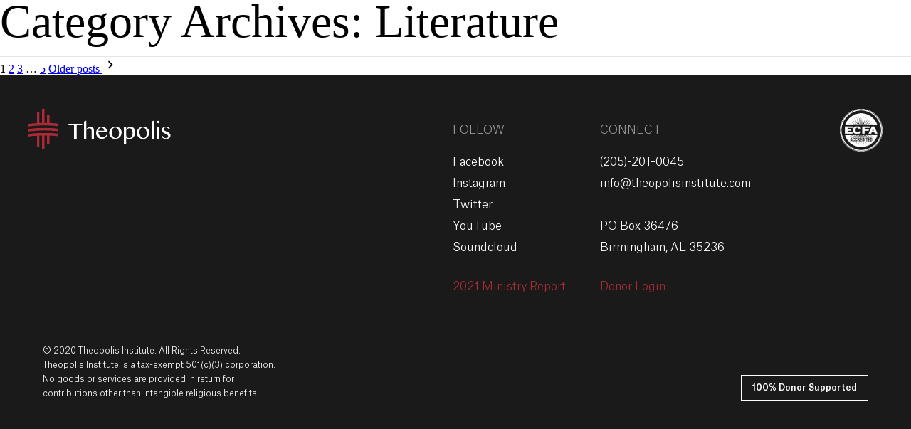

--- FILE ---
content_type: text/html; charset=UTF-8
request_url: https://theopolisinstitute.com/category/literature/
body_size: 23401
content:
<!doctype html>
<html lang="en-US">

<head>
	<meta charset="UTF-8">
	<meta name="viewport" content="width=device-width, initial-scale=1">
	<link rel="profile" href="https://gmpg.org/xfn/11">
	<script src="https://code.jquery.com/jquery-3.4.1.min.js" integrity="sha256-CSXorXvZcTkaix6Yvo6HppcZGetbYMGWSFlBw8HfCJo=" crossorigin="anonymous"></script>
	<meta name='robots' content='index, follow, max-image-preview:large, max-snippet:-1, max-video-preview:-1' />

	<!-- This site is optimized with the Yoast SEO plugin v22.8 - https://yoast.com/wordpress/plugins/seo/ -->
	<title>Literature Archives - Theopolis Institute</title>
	<link rel="canonical" href="https://theopolisinstitute.com/category/literature/" />
	<link rel="next" href="https://theopolisinstitute.com/category/literature/page/2/" />
	<meta property="og:locale" content="en_US" />
	<meta property="og:type" content="article" />
	<meta property="og:title" content="Literature Archives - Theopolis Institute" />
	<meta property="og:url" content="https://theopolisinstitute.com/category/literature/" />
	<meta property="og:site_name" content="Theopolis Institute" />
	<meta name="twitter:card" content="summary_large_image" />
	<meta name="twitter:site" content="@_theopolis" />
	<script type="application/ld+json" class="yoast-schema-graph">{"@context":"https://schema.org","@graph":[{"@type":"CollectionPage","@id":"https://theopolisinstitute.com/category/literature/","url":"https://theopolisinstitute.com/category/literature/","name":"Literature Archives - Theopolis Institute","isPartOf":{"@id":"https://theopolisinstitute.com/#website"},"primaryImageOfPage":{"@id":"https://theopolisinstitute.com/category/literature/#primaryimage"},"image":{"@id":"https://theopolisinstitute.com/category/literature/#primaryimage"},"thumbnailUrl":"https://theopolisinstitute.com/wp-content/uploads/2025/03/flannery_t1100.jpg","breadcrumb":{"@id":"https://theopolisinstitute.com/category/literature/#breadcrumb"},"inLanguage":"en-US"},{"@type":"ImageObject","inLanguage":"en-US","@id":"https://theopolisinstitute.com/category/literature/#primaryimage","url":"https://theopolisinstitute.com/wp-content/uploads/2025/03/flannery_t1100.jpg","contentUrl":"https://theopolisinstitute.com/wp-content/uploads/2025/03/flannery_t1100.jpg","width":1100,"height":721},{"@type":"BreadcrumbList","@id":"https://theopolisinstitute.com/category/literature/#breadcrumb","itemListElement":[{"@type":"ListItem","position":1,"name":"Home","item":"https://theopolisinstitute.com/"},{"@type":"ListItem","position":2,"name":"Literature"}]},{"@type":"WebSite","@id":"https://theopolisinstitute.com/#website","url":"https://theopolisinstitute.com/","name":"Theopolis Institute","description":"Bible. Liturgy. Culture.","publisher":{"@id":"https://theopolisinstitute.com/#organization"},"potentialAction":[{"@type":"SearchAction","target":{"@type":"EntryPoint","urlTemplate":"https://theopolisinstitute.com/?s={search_term_string}"},"query-input":"required name=search_term_string"}],"inLanguage":"en-US"},{"@type":"Organization","@id":"https://theopolisinstitute.com/#organization","name":"Theopolis Institute","url":"https://theopolisinstitute.com/","logo":{"@type":"ImageObject","inLanguage":"en-US","@id":"https://theopolisinstitute.com/#/schema/logo/image/","url":"https://theopolisinstitute.com/wp-content/uploads/2014/11/thpls_logo.jpg","contentUrl":"https://theopolisinstitute.com/wp-content/uploads/2014/11/thpls_logo.jpg","width":1024,"height":372,"caption":"Theopolis Institute"},"image":{"@id":"https://theopolisinstitute.com/#/schema/logo/image/"},"sameAs":["https://www.facebook.com/theopolisinstitute/","https://x.com/_theopolis"]}]}</script>
	<!-- / Yoast SEO plugin. -->


<link rel="alternate" type="application/rss+xml" title="Theopolis Institute &raquo; Feed" href="https://theopolisinstitute.com/feed/" />
<link rel="alternate" type="application/rss+xml" title="Theopolis Institute &raquo; Comments Feed" href="https://theopolisinstitute.com/comments/feed/" />
<link rel="alternate" type="application/rss+xml" title="Theopolis Institute &raquo; Literature Category Feed" href="https://theopolisinstitute.com/category/literature/feed/" />
<script type="text/javascript">
/* <![CDATA[ */
window._wpemojiSettings = {"baseUrl":"https:\/\/s.w.org\/images\/core\/emoji\/15.0.3\/72x72\/","ext":".png","svgUrl":"https:\/\/s.w.org\/images\/core\/emoji\/15.0.3\/svg\/","svgExt":".svg","source":{"concatemoji":"https:\/\/theopolisinstitute.com\/wp-includes\/js\/wp-emoji-release.min.js?ver=6.5.5"}};
/*! This file is auto-generated */
!function(i,n){var o,s,e;function c(e){try{var t={supportTests:e,timestamp:(new Date).valueOf()};sessionStorage.setItem(o,JSON.stringify(t))}catch(e){}}function p(e,t,n){e.clearRect(0,0,e.canvas.width,e.canvas.height),e.fillText(t,0,0);var t=new Uint32Array(e.getImageData(0,0,e.canvas.width,e.canvas.height).data),r=(e.clearRect(0,0,e.canvas.width,e.canvas.height),e.fillText(n,0,0),new Uint32Array(e.getImageData(0,0,e.canvas.width,e.canvas.height).data));return t.every(function(e,t){return e===r[t]})}function u(e,t,n){switch(t){case"flag":return n(e,"\ud83c\udff3\ufe0f\u200d\u26a7\ufe0f","\ud83c\udff3\ufe0f\u200b\u26a7\ufe0f")?!1:!n(e,"\ud83c\uddfa\ud83c\uddf3","\ud83c\uddfa\u200b\ud83c\uddf3")&&!n(e,"\ud83c\udff4\udb40\udc67\udb40\udc62\udb40\udc65\udb40\udc6e\udb40\udc67\udb40\udc7f","\ud83c\udff4\u200b\udb40\udc67\u200b\udb40\udc62\u200b\udb40\udc65\u200b\udb40\udc6e\u200b\udb40\udc67\u200b\udb40\udc7f");case"emoji":return!n(e,"\ud83d\udc26\u200d\u2b1b","\ud83d\udc26\u200b\u2b1b")}return!1}function f(e,t,n){var r="undefined"!=typeof WorkerGlobalScope&&self instanceof WorkerGlobalScope?new OffscreenCanvas(300,150):i.createElement("canvas"),a=r.getContext("2d",{willReadFrequently:!0}),o=(a.textBaseline="top",a.font="600 32px Arial",{});return e.forEach(function(e){o[e]=t(a,e,n)}),o}function t(e){var t=i.createElement("script");t.src=e,t.defer=!0,i.head.appendChild(t)}"undefined"!=typeof Promise&&(o="wpEmojiSettingsSupports",s=["flag","emoji"],n.supports={everything:!0,everythingExceptFlag:!0},e=new Promise(function(e){i.addEventListener("DOMContentLoaded",e,{once:!0})}),new Promise(function(t){var n=function(){try{var e=JSON.parse(sessionStorage.getItem(o));if("object"==typeof e&&"number"==typeof e.timestamp&&(new Date).valueOf()<e.timestamp+604800&&"object"==typeof e.supportTests)return e.supportTests}catch(e){}return null}();if(!n){if("undefined"!=typeof Worker&&"undefined"!=typeof OffscreenCanvas&&"undefined"!=typeof URL&&URL.createObjectURL&&"undefined"!=typeof Blob)try{var e="postMessage("+f.toString()+"("+[JSON.stringify(s),u.toString(),p.toString()].join(",")+"));",r=new Blob([e],{type:"text/javascript"}),a=new Worker(URL.createObjectURL(r),{name:"wpTestEmojiSupports"});return void(a.onmessage=function(e){c(n=e.data),a.terminate(),t(n)})}catch(e){}c(n=f(s,u,p))}t(n)}).then(function(e){for(var t in e)n.supports[t]=e[t],n.supports.everything=n.supports.everything&&n.supports[t],"flag"!==t&&(n.supports.everythingExceptFlag=n.supports.everythingExceptFlag&&n.supports[t]);n.supports.everythingExceptFlag=n.supports.everythingExceptFlag&&!n.supports.flag,n.DOMReady=!1,n.readyCallback=function(){n.DOMReady=!0}}).then(function(){return e}).then(function(){var e;n.supports.everything||(n.readyCallback(),(e=n.source||{}).concatemoji?t(e.concatemoji):e.wpemoji&&e.twemoji&&(t(e.twemoji),t(e.wpemoji)))}))}((window,document),window._wpemojiSettings);
/* ]]> */
</script>
<style id='wp-emoji-styles-inline-css' type='text/css'>

	img.wp-smiley, img.emoji {
		display: inline !important;
		border: none !important;
		box-shadow: none !important;
		height: 1em !important;
		width: 1em !important;
		margin: 0 0.07em !important;
		vertical-align: -0.1em !important;
		background: none !important;
		padding: 0 !important;
	}
</style>
<link rel='stylesheet' id='wp-block-library-css' href='https://theopolisinstitute.com/wp-includes/css/dist/block-library/style.min.css?ver=6.5.5' type='text/css' media='all' />
<style id='wp-block-library-theme-inline-css' type='text/css'>
.wp-block-audio figcaption{color:#555;font-size:13px;text-align:center}.is-dark-theme .wp-block-audio figcaption{color:#ffffffa6}.wp-block-audio{margin:0 0 1em}.wp-block-code{border:1px solid #ccc;border-radius:4px;font-family:Menlo,Consolas,monaco,monospace;padding:.8em 1em}.wp-block-embed figcaption{color:#555;font-size:13px;text-align:center}.is-dark-theme .wp-block-embed figcaption{color:#ffffffa6}.wp-block-embed{margin:0 0 1em}.blocks-gallery-caption{color:#555;font-size:13px;text-align:center}.is-dark-theme .blocks-gallery-caption{color:#ffffffa6}.wp-block-image figcaption{color:#555;font-size:13px;text-align:center}.is-dark-theme .wp-block-image figcaption{color:#ffffffa6}.wp-block-image{margin:0 0 1em}.wp-block-pullquote{border-bottom:4px solid;border-top:4px solid;color:currentColor;margin-bottom:1.75em}.wp-block-pullquote cite,.wp-block-pullquote footer,.wp-block-pullquote__citation{color:currentColor;font-size:.8125em;font-style:normal;text-transform:uppercase}.wp-block-quote{border-left:.25em solid;margin:0 0 1.75em;padding-left:1em}.wp-block-quote cite,.wp-block-quote footer{color:currentColor;font-size:.8125em;font-style:normal;position:relative}.wp-block-quote.has-text-align-right{border-left:none;border-right:.25em solid;padding-left:0;padding-right:1em}.wp-block-quote.has-text-align-center{border:none;padding-left:0}.wp-block-quote.is-large,.wp-block-quote.is-style-large,.wp-block-quote.is-style-plain{border:none}.wp-block-search .wp-block-search__label{font-weight:700}.wp-block-search__button{border:1px solid #ccc;padding:.375em .625em}:where(.wp-block-group.has-background){padding:1.25em 2.375em}.wp-block-separator.has-css-opacity{opacity:.4}.wp-block-separator{border:none;border-bottom:2px solid;margin-left:auto;margin-right:auto}.wp-block-separator.has-alpha-channel-opacity{opacity:1}.wp-block-separator:not(.is-style-wide):not(.is-style-dots){width:100px}.wp-block-separator.has-background:not(.is-style-dots){border-bottom:none;height:1px}.wp-block-separator.has-background:not(.is-style-wide):not(.is-style-dots){height:2px}.wp-block-table{margin:0 0 1em}.wp-block-table td,.wp-block-table th{word-break:normal}.wp-block-table figcaption{color:#555;font-size:13px;text-align:center}.is-dark-theme .wp-block-table figcaption{color:#ffffffa6}.wp-block-video figcaption{color:#555;font-size:13px;text-align:center}.is-dark-theme .wp-block-video figcaption{color:#ffffffa6}.wp-block-video{margin:0 0 1em}.wp-block-template-part.has-background{margin-bottom:0;margin-top:0;padding:1.25em 2.375em}
</style>
<style id='classic-theme-styles-inline-css' type='text/css'>
/*! This file is auto-generated */
.wp-block-button__link{color:#fff;background-color:#32373c;border-radius:9999px;box-shadow:none;text-decoration:none;padding:calc(.667em + 2px) calc(1.333em + 2px);font-size:1.125em}.wp-block-file__button{background:#32373c;color:#fff;text-decoration:none}
</style>
<style id='global-styles-inline-css' type='text/css'>
body{--wp--preset--color--black: #000000;--wp--preset--color--cyan-bluish-gray: #abb8c3;--wp--preset--color--white: #FFF;--wp--preset--color--pale-pink: #f78da7;--wp--preset--color--vivid-red: #cf2e2e;--wp--preset--color--luminous-vivid-orange: #ff6900;--wp--preset--color--luminous-vivid-amber: #fcb900;--wp--preset--color--light-green-cyan: #7bdcb5;--wp--preset--color--vivid-green-cyan: #00d084;--wp--preset--color--pale-cyan-blue: #8ed1fc;--wp--preset--color--vivid-cyan-blue: #0693e3;--wp--preset--color--vivid-purple: #9b51e0;--wp--preset--color--primary: #0073a8;--wp--preset--color--secondary: #005075;--wp--preset--color--dark-gray: #111;--wp--preset--color--light-gray: #767676;--wp--preset--gradient--vivid-cyan-blue-to-vivid-purple: linear-gradient(135deg,rgba(6,147,227,1) 0%,rgb(155,81,224) 100%);--wp--preset--gradient--light-green-cyan-to-vivid-green-cyan: linear-gradient(135deg,rgb(122,220,180) 0%,rgb(0,208,130) 100%);--wp--preset--gradient--luminous-vivid-amber-to-luminous-vivid-orange: linear-gradient(135deg,rgba(252,185,0,1) 0%,rgba(255,105,0,1) 100%);--wp--preset--gradient--luminous-vivid-orange-to-vivid-red: linear-gradient(135deg,rgba(255,105,0,1) 0%,rgb(207,46,46) 100%);--wp--preset--gradient--very-light-gray-to-cyan-bluish-gray: linear-gradient(135deg,rgb(238,238,238) 0%,rgb(169,184,195) 100%);--wp--preset--gradient--cool-to-warm-spectrum: linear-gradient(135deg,rgb(74,234,220) 0%,rgb(151,120,209) 20%,rgb(207,42,186) 40%,rgb(238,44,130) 60%,rgb(251,105,98) 80%,rgb(254,248,76) 100%);--wp--preset--gradient--blush-light-purple: linear-gradient(135deg,rgb(255,206,236) 0%,rgb(152,150,240) 100%);--wp--preset--gradient--blush-bordeaux: linear-gradient(135deg,rgb(254,205,165) 0%,rgb(254,45,45) 50%,rgb(107,0,62) 100%);--wp--preset--gradient--luminous-dusk: linear-gradient(135deg,rgb(255,203,112) 0%,rgb(199,81,192) 50%,rgb(65,88,208) 100%);--wp--preset--gradient--pale-ocean: linear-gradient(135deg,rgb(255,245,203) 0%,rgb(182,227,212) 50%,rgb(51,167,181) 100%);--wp--preset--gradient--electric-grass: linear-gradient(135deg,rgb(202,248,128) 0%,rgb(113,206,126) 100%);--wp--preset--gradient--midnight: linear-gradient(135deg,rgb(2,3,129) 0%,rgb(40,116,252) 100%);--wp--preset--font-size--small: 19.5px;--wp--preset--font-size--medium: 20px;--wp--preset--font-size--large: 36.5px;--wp--preset--font-size--x-large: 42px;--wp--preset--font-size--normal: 22px;--wp--preset--font-size--huge: 49.5px;--wp--preset--spacing--20: 0.44rem;--wp--preset--spacing--30: 0.67rem;--wp--preset--spacing--40: 1rem;--wp--preset--spacing--50: 1.5rem;--wp--preset--spacing--60: 2.25rem;--wp--preset--spacing--70: 3.38rem;--wp--preset--spacing--80: 5.06rem;--wp--preset--shadow--natural: 6px 6px 9px rgba(0, 0, 0, 0.2);--wp--preset--shadow--deep: 12px 12px 50px rgba(0, 0, 0, 0.4);--wp--preset--shadow--sharp: 6px 6px 0px rgba(0, 0, 0, 0.2);--wp--preset--shadow--outlined: 6px 6px 0px -3px rgba(255, 255, 255, 1), 6px 6px rgba(0, 0, 0, 1);--wp--preset--shadow--crisp: 6px 6px 0px rgba(0, 0, 0, 1);}:where(.is-layout-flex){gap: 0.5em;}:where(.is-layout-grid){gap: 0.5em;}body .is-layout-flex{display: flex;}body .is-layout-flex{flex-wrap: wrap;align-items: center;}body .is-layout-flex > *{margin: 0;}body .is-layout-grid{display: grid;}body .is-layout-grid > *{margin: 0;}:where(.wp-block-columns.is-layout-flex){gap: 2em;}:where(.wp-block-columns.is-layout-grid){gap: 2em;}:where(.wp-block-post-template.is-layout-flex){gap: 1.25em;}:where(.wp-block-post-template.is-layout-grid){gap: 1.25em;}.has-black-color{color: var(--wp--preset--color--black) !important;}.has-cyan-bluish-gray-color{color: var(--wp--preset--color--cyan-bluish-gray) !important;}.has-white-color{color: var(--wp--preset--color--white) !important;}.has-pale-pink-color{color: var(--wp--preset--color--pale-pink) !important;}.has-vivid-red-color{color: var(--wp--preset--color--vivid-red) !important;}.has-luminous-vivid-orange-color{color: var(--wp--preset--color--luminous-vivid-orange) !important;}.has-luminous-vivid-amber-color{color: var(--wp--preset--color--luminous-vivid-amber) !important;}.has-light-green-cyan-color{color: var(--wp--preset--color--light-green-cyan) !important;}.has-vivid-green-cyan-color{color: var(--wp--preset--color--vivid-green-cyan) !important;}.has-pale-cyan-blue-color{color: var(--wp--preset--color--pale-cyan-blue) !important;}.has-vivid-cyan-blue-color{color: var(--wp--preset--color--vivid-cyan-blue) !important;}.has-vivid-purple-color{color: var(--wp--preset--color--vivid-purple) !important;}.has-black-background-color{background-color: var(--wp--preset--color--black) !important;}.has-cyan-bluish-gray-background-color{background-color: var(--wp--preset--color--cyan-bluish-gray) !important;}.has-white-background-color{background-color: var(--wp--preset--color--white) !important;}.has-pale-pink-background-color{background-color: var(--wp--preset--color--pale-pink) !important;}.has-vivid-red-background-color{background-color: var(--wp--preset--color--vivid-red) !important;}.has-luminous-vivid-orange-background-color{background-color: var(--wp--preset--color--luminous-vivid-orange) !important;}.has-luminous-vivid-amber-background-color{background-color: var(--wp--preset--color--luminous-vivid-amber) !important;}.has-light-green-cyan-background-color{background-color: var(--wp--preset--color--light-green-cyan) !important;}.has-vivid-green-cyan-background-color{background-color: var(--wp--preset--color--vivid-green-cyan) !important;}.has-pale-cyan-blue-background-color{background-color: var(--wp--preset--color--pale-cyan-blue) !important;}.has-vivid-cyan-blue-background-color{background-color: var(--wp--preset--color--vivid-cyan-blue) !important;}.has-vivid-purple-background-color{background-color: var(--wp--preset--color--vivid-purple) !important;}.has-black-border-color{border-color: var(--wp--preset--color--black) !important;}.has-cyan-bluish-gray-border-color{border-color: var(--wp--preset--color--cyan-bluish-gray) !important;}.has-white-border-color{border-color: var(--wp--preset--color--white) !important;}.has-pale-pink-border-color{border-color: var(--wp--preset--color--pale-pink) !important;}.has-vivid-red-border-color{border-color: var(--wp--preset--color--vivid-red) !important;}.has-luminous-vivid-orange-border-color{border-color: var(--wp--preset--color--luminous-vivid-orange) !important;}.has-luminous-vivid-amber-border-color{border-color: var(--wp--preset--color--luminous-vivid-amber) !important;}.has-light-green-cyan-border-color{border-color: var(--wp--preset--color--light-green-cyan) !important;}.has-vivid-green-cyan-border-color{border-color: var(--wp--preset--color--vivid-green-cyan) !important;}.has-pale-cyan-blue-border-color{border-color: var(--wp--preset--color--pale-cyan-blue) !important;}.has-vivid-cyan-blue-border-color{border-color: var(--wp--preset--color--vivid-cyan-blue) !important;}.has-vivid-purple-border-color{border-color: var(--wp--preset--color--vivid-purple) !important;}.has-vivid-cyan-blue-to-vivid-purple-gradient-background{background: var(--wp--preset--gradient--vivid-cyan-blue-to-vivid-purple) !important;}.has-light-green-cyan-to-vivid-green-cyan-gradient-background{background: var(--wp--preset--gradient--light-green-cyan-to-vivid-green-cyan) !important;}.has-luminous-vivid-amber-to-luminous-vivid-orange-gradient-background{background: var(--wp--preset--gradient--luminous-vivid-amber-to-luminous-vivid-orange) !important;}.has-luminous-vivid-orange-to-vivid-red-gradient-background{background: var(--wp--preset--gradient--luminous-vivid-orange-to-vivid-red) !important;}.has-very-light-gray-to-cyan-bluish-gray-gradient-background{background: var(--wp--preset--gradient--very-light-gray-to-cyan-bluish-gray) !important;}.has-cool-to-warm-spectrum-gradient-background{background: var(--wp--preset--gradient--cool-to-warm-spectrum) !important;}.has-blush-light-purple-gradient-background{background: var(--wp--preset--gradient--blush-light-purple) !important;}.has-blush-bordeaux-gradient-background{background: var(--wp--preset--gradient--blush-bordeaux) !important;}.has-luminous-dusk-gradient-background{background: var(--wp--preset--gradient--luminous-dusk) !important;}.has-pale-ocean-gradient-background{background: var(--wp--preset--gradient--pale-ocean) !important;}.has-electric-grass-gradient-background{background: var(--wp--preset--gradient--electric-grass) !important;}.has-midnight-gradient-background{background: var(--wp--preset--gradient--midnight) !important;}.has-small-font-size{font-size: var(--wp--preset--font-size--small) !important;}.has-medium-font-size{font-size: var(--wp--preset--font-size--medium) !important;}.has-large-font-size{font-size: var(--wp--preset--font-size--large) !important;}.has-x-large-font-size{font-size: var(--wp--preset--font-size--x-large) !important;}
.wp-block-navigation a:where(:not(.wp-element-button)){color: inherit;}
:where(.wp-block-post-template.is-layout-flex){gap: 1.25em;}:where(.wp-block-post-template.is-layout-grid){gap: 1.25em;}
:where(.wp-block-columns.is-layout-flex){gap: 2em;}:where(.wp-block-columns.is-layout-grid){gap: 2em;}
.wp-block-pullquote{font-size: 1.5em;line-height: 1.6;}
</style>
<link rel='stylesheet' id='stripe-handler-ng-style-css' href='https://theopolisinstitute.com/wp-content/plugins/stripe-payments/public/assets/css/public.css?ver=2.0.78' type='text/css' media='all' />
<link rel='stylesheet' id='yvtwp-frontend-css' href='https://theopolisinstitute.com/wp-content/plugins/youtube-videos-to-wordpress-posts/resources/css/yvtwp-frontend.css?ver=6.5.5' type='text/css' media='all' />
<link rel='stylesheet' id='mbt-style-css' href='https://theopolisinstitute.com/wp-content/plugins/mybooktable/css/frontend-style.css?ver=3.3.3' type='text/css' media='all' />
<link rel='stylesheet' id='mbt-style-pack-css' href='https://theopolisinstitute.com/wp-content/plugins/mybooktable/styles/grey_flat/style.css?ver=3.3.3' type='text/css' media='all' />
<link rel='stylesheet' id='theopolis-style-css' href='https://theopolisinstitute.com/wp-content/themes/theopolis/style.css?ver=6.5.5' type='text/css' media='all' />
<link rel='stylesheet' id='theopolis-print-style-css' href='https://theopolisinstitute.com/wp-content/themes/theopolis/print.css?ver=6.5.5' type='text/css' media='print' />
<script type="text/javascript" src="https://theopolisinstitute.com/wp-includes/js/jquery/jquery.min.js?ver=3.7.1" id="jquery-core-js"></script>
<script type="text/javascript" src="https://theopolisinstitute.com/wp-includes/js/jquery/jquery-migrate.min.js?ver=3.4.1" id="jquery-migrate-js"></script>
<script type="text/javascript" src="https://theopolisinstitute.com/wp-content/themes/theopolis/js/scripts.js?ver=6.5.5" id="theopolis-scripts-js"></script>
<link rel="https://api.w.org/" href="https://theopolisinstitute.com/wp-json/" /><link rel="alternate" type="application/json" href="https://theopolisinstitute.com/wp-json/wp/v2/categories/157" /><link rel="EditURI" type="application/rsd+xml" title="RSD" href="https://theopolisinstitute.com/xmlrpc.php?rsd" />
<meta name="generator" content="WordPress 6.5.5" />

		<!-- GA Google Analytics @ https://m0n.co/ga -->
		<script>
			(function(i,s,o,g,r,a,m){i['GoogleAnalyticsObject']=r;i[r]=i[r]||function(){
			(i[r].q=i[r].q||[]).push(arguments)},i[r].l=1*new Date();a=s.createElement(o),
			m=s.getElementsByTagName(o)[0];a.async=1;a.src=g;m.parentNode.insertBefore(a,m)
			})(window,document,'script','https://www.google-analytics.com/analytics.js','ga');
			ga('create', 'UA-11229192-35', 'auto');
			ga('set', 'forceSSL', true);
			ga('send', 'pageview');
		</script>

	<script type="text/javascript">
  (function(c) {
    var script = document.createElement("script");
    script.src = "https://js.memberful.com/embed.js";
    script.onload = function() { Memberful.setup(c) };
    document.head.appendChild(script);
  })({
    site: ["https:\/\/theopolis.memberful.com"]  });
</script>
<style type="text/css">.mbt-book .mbt-book-buybuttons .mbt-book-buybutton img { width: 172px; height: 30px; } .mbt-book .mbt-book-buybuttons .mbt-book-buybutton { padding: 4px 8px 0px 0px; }.mbt-book-archive .mbt-book .mbt-book-buybuttons .mbt-book-buybutton img { width: 172px; height: 30px; } .mbt-book-archive .mbt-book .mbt-book-buybuttons .mbt-book-buybutton { padding: 4px 8px 0px 0px; }.mbt-featured-book-widget .mbt-book-buybuttons .mbt-book-buybutton img { width: 172px; height: 30px; } .mbt-featured-book-widget .mbt-book-buybuttons .mbt-book-buybutton { padding: 4px 8px 0px 0px; }</style>	<script type="text/javascript">
		window.ajaxurl = "https://theopolisinstitute.com/wp-admin/admin-ajax.php";
	</script>
<style type="text/css">.mbt-book-buybuttons .mbt-universal-buybutton { margin: 0; display: inline-block; box-sizing: border-box; }.mbt-book .mbt-book-buybuttons .mbt-universal-buybutton { font-size: 15px; line-height: 16px; padding: 6px 12px; width: 172px; min-height: 30px; }.mbt-book-archive .mbt-book .mbt-book-buybuttons .mbt-universal-buybutton { font-size: 15px; line-height: 16px; padding: 6px 12px; width: 172px; min-height: 30px; }.mbt-featured-book-widget .mbt-book-buybuttons .mbt-universal-buybutton { font-size: 15px; line-height: 16px; padding: 6px 12px; width: 172px; min-height: 30px; }</style><style type="text/css">.recentcomments a{display:inline !important;padding:0 !important;margin:0 !important;}</style><link rel="icon" href="https://theopolisinstitute.com/wp-content/uploads/2020/10/cropped-theoinstitute_favi-32x32.png" sizes="32x32" />
<link rel="icon" href="https://theopolisinstitute.com/wp-content/uploads/2020/10/cropped-theoinstitute_favi-192x192.png" sizes="192x192" />
<link rel="apple-touch-icon" href="https://theopolisinstitute.com/wp-content/uploads/2020/10/cropped-theoinstitute_favi-180x180.png" />
<meta name="msapplication-TileImage" content="https://theopolisinstitute.com/wp-content/uploads/2020/10/cropped-theoinstitute_favi-270x270.png" />
	<script src="https://cdnjs.cloudflare.com/ajax/libs/gsap/1.20.2/TweenMax.min.js"></script>
	<script src="https://cdnjs.cloudflare.com/ajax/libs/gsap/2.1.2/TweenLite.min.js"></script>
	<script src="https://cdnjs.cloudflare.com/ajax/libs/gsap/2.1.2/plugins/CSSPlugin.min.js"></script>
	<script src="https://cdnjs.cloudflare.com/ajax/libs/gsap/2.1.2/plugins/ScrollToPlugin.min.js"></script>
	<script src="https://cdnjs.cloudflare.com/ajax/libs/ScrollMagic/2.0.6/ScrollMagic.js"></script>
	<script src="https://cdnjs.cloudflare.com/ajax/libs/ScrollMagic/2.0.6/plugins/animation.gsap.js"></script>
	<script src="https://cdnjs.cloudflare.com/ajax/libs/ScrollMagic/2.0.6/plugins/debug.addIndicators.js"></script>
	<script src="https://js.stripe.com/v3/"></script>
</head>

<body>
				<div id="page" class="site" style="position: relative;">
						<header>
				<div class="header_left header_item">
					<div class="header_text_button hover" id="menu_button">MENU</div>
					<div class="header_text_link mobileHidden">
						<a href="https://app.theopolisinstitute.com" target="_blank" style="display: flex; align-items:center;">
							<span>APP</span>
							<svg class="svg-icon" width="16" height="16" aria-hidden="true" role="img" focusable="false" viewBox="0 0 24 24" role="img" xmlns="http://www.w3.org/2000/svg" aria-labelledby="arrowRightTopIconTitle" stroke="#000000" stroke-width="1" stroke-linecap="square" stroke-linejoin="miter" fill="none" color="#000000"><title id="arrowRightTopIconTitle">Arrow Right Top</title><path d="M19 13V5h-8"/><path stroke-linecap="round" d="M19 5l-1 1"/><path d="M18 6L5 19"/></svg></a>
					</div>
				</div>
				<div id="logo-horizontal" class="header_center header_item">
					<a href="/" rel="home">
						<img src="https://theopolisinstitute.com/wp-content/themes/theopolis/images/theopolis_logo.svg" alt="Theopolis Institute | Bible. Liturgy. Culture." />
					</a>
				</div>
				<div class="header_right header_item">
					<div class="header_text_link mobileHidden">
						<a href="/events/">EVENTS</a>
					</div>
					<div class="header_text_link red">
						<a href="/give">GIVE</a>
					</div>
				</div>

				<div id="menu">
					<ul id="menu-super-menu" class="menu_half"><li id="menu-item-63879" class="menu-item menu-item-type-custom menu-item-object-custom menu-item-has-children menu-item-63879"><a aria-haspopup="true" aria-expanded="false">Programs</a>
<ul class="sub-menu">
	<li id="menu-item-63900" class="menu-item menu-item-type-post_type menu-item-object-page menu-item-63900"><a href="https://theopolisinstitute.com/fellows-program/">Theopolis Fellows</a></li>
	<li id="menu-item-85578" class="menu-item menu-item-type-post_type menu-item-object-page menu-item-85578"><a href="https://theopolisinstitute.com/te-deum-music-fellows-program/">Te Deum Fellows</a></li>
	<li id="menu-item-63898" class="menu-item menu-item-type-post_type menu-item-object-page menu-item-63898"><a href="https://theopolisinstitute.com/intensive-courses/">Intensive Courses</a></li>
	<li id="menu-item-78508" class="menu-item menu-item-type-post_type menu-item-object-page menu-item-78508"><a href="https://theopolisinstitute.com/online-courses/">Online Courses</a></li>
</ul>
</li>
<li id="menu-item-63949" class="menu-item menu-item-type-custom menu-item-object-custom menu-item-has-children menu-item-63949"><a aria-haspopup="true" aria-expanded="false">Resources</a>
<ul class="sub-menu">
	<li id="menu-item-63965" class="menu-item menu-item-type-post_type menu-item-object-page menu-item-63965"><a href="https://theopolisinstitute.com/theopolis-blog/">Theopolis Blog</a></li>
	<li id="menu-item-63964" class="menu-item menu-item-type-post_type menu-item-object-page menu-item-63964"><a href="https://theopolisinstitute.com/presidents-blog/">President’s Blog</a></li>
	<li id="menu-item-63966" class="menu-item menu-item-type-post_type menu-item-object-page menu-item-63966"><a href="https://theopolisinstitute.com/theopolis-media/">Media</a></li>
</ul>
</li>
<li id="menu-item-63881" class="menu-item menu-item-type-custom menu-item-object-custom menu-item-has-children menu-item-63881"><a aria-haspopup="true" aria-expanded="false">About</a>
<ul class="sub-menu">
	<li id="menu-item-63899" class="menu-item menu-item-type-post_type menu-item-object-page menu-item-63899"><a href="https://theopolisinstitute.com/our-mission/">Our Mission</a></li>
	<li id="menu-item-63894" class="menu-item menu-item-type-post_type menu-item-object-page menu-item-63894"><a href="https://theopolisinstitute.com/our-people/">Our People</a></li>
</ul>
</li>
<li id="menu-item-63882" class="menu-item menu-item-type-custom menu-item-object-custom menu-item-has-children menu-item-63882"><a aria-haspopup="true" aria-expanded="false">Events</a>
<ul class="sub-menu">
	<li id="menu-item-63901" class="menu-item menu-item-type-post_type menu-item-object-page menu-item-63901"><a href="https://theopolisinstitute.com/events/">Upcoming</a></li>
</ul>
</li>
</ul>					<div class="menu_half">
						<div class="menu_right">
							<div class="menu_flex">
								<div class="menu_right_container">
									<div class="menu_right_link left">
										<a href="/theopolis-blog">Read</a>
									</div>
								</div>
								<div class="menu_right_container">
									<div class="menu_right_link center">
										<a href="/theopolis-media/?section=watch-listen">Watch</a>
									</div>
								</div>
								<div class="menu_right_container">
									<div class="menu_right_link right">
										<a href="/theopolis-media/?section=watch-listen">Listen</a>
									</div>
								</div>
							</div>
							<div class="play_button" id="header">
								<a href="/topics/">
									<div style="margin-left: 0px;">Search By Topic</div>
								</a>
								<a href="/search/">
									<div style="margin-left: 10px;">Search All</div>
								</a>
							</div>
							<div class="search_menu">
								<form action="https://theopolisinstitute.com/search" id="header_search_form" method="get">
									<input placeholder="Search Theopolis" id="header_search_input" name="s" type="search" />
									<div id="search_submit"><img src="https://theopolisinstitute.com/wp-content/themes/theopolis/images/arrow_right.png" />
									</div>
								</form>
							</div>
						</div>
					</div>
				</div>
			</header>

			<script>
				(function($) {
					$('#search_submit').click(function() {
						$('#header_search_form').submit();
					})

					$('html').click(function(e) {
						var header_check = $('#menu').css('display');
						if (header_check != 'none') {
							if ($(e.target).parents("#menu").length === 0 && (e.target.id != 'menu_button')) {
								$('#menu').removeClass('active')
							}
						}
					})
				})(jQuery);
			</script>
			<!-- <div id="mega-wrapper" class="site-content">
	  <div id="content-wrapper"> -->
	<section id="primary" class="content-area">
		<main id="main" class="site-main">

		
			<header class="page-header">
				<h1 class="page-title">Category Archives: <span class="page-description">Literature</span></h1>			</header><!-- .page-header -->

			
	<nav class="navigation pagination" aria-label="Posts">
		<h2 class="screen-reader-text">Posts navigation</h2>
		<div class="nav-links"><span aria-current="page" class="page-numbers current">1</span>
<a class="page-numbers" href="https://theopolisinstitute.com/category/literature/page/2/">2</a>
<a class="page-numbers" href="https://theopolisinstitute.com/category/literature/page/3/">3</a>
<span class="page-numbers dots">&hellip;</span>
<a class="page-numbers" href="https://theopolisinstitute.com/category/literature/page/5/">5</a>
<a class="next page-numbers" href="https://theopolisinstitute.com/category/literature/page/2/"><span class="nav-next-text">Older posts</span> <svg class="svg-icon" width="22" height="22" aria-hidden="true" role="img" focusable="false" xmlns="http://www.w3.org/2000/svg" viewBox="0 0 24 24"><path d="M10 6L8.59 7.41 13.17 12l-4.58 4.59L10 18l6-6z"></path><path d="M0 0h24v24H0z" fill="none"></path></svg></a></div>
	</nav>		</main><!-- #main -->
	</section><!-- #primary -->



<div class="half_and_half_even">
    </div>
<footer id="footer">
  <div class="footer_header">
    <div class="logo_left">
      <a href="/" rel="home">
        <img src="https://theopolisinstitute.com/wp-content/themes/theopolis/images/logo_white.svg" alt="Theopolis Institute | Bible. Liturgy. Culture." />
      </a>
    </div>
    <div class="logo_right">
      <a href="https://www.ecfa.org/" rel="home" target="_blank">
        <svg width="60px" height="60px" viewBox="0 0 60 60" version="1.1" xmlns="http://www.w3.org/2000/svg" xmlns:xlink="http://www.w3.org/1999/xlink">
          <!-- Generator: Sketch 53.2 (72643) - https://sketchapp.com -->
          <title>ECFA Logo</title>
          <g id="Symbols" stroke="none" stroke-width="1" fill="none" fill-rule="evenodd">
            <g id="Footer/SD" transform="translate(-932.000000, -47.000000)">
              <g id="Footer">
                <image id="Image-1-Copy" x="932" y="47" width="60" height="60" xlink:href="[data-uri]">
                </image>
              </g>
            </g>
          </g>
        </svg>
      </a>
    </div>
  </div>
  <div class="footer_top">
    <ul id="menu-footer" class=""><li id="menu-item-63883" class="menu-item menu-item-type-custom menu-item-object-custom menu-item-has-children menu-item-63883"><a aria-haspopup="true" aria-expanded="false">Follow</a>
<ul class="sub-menu">
	<li id="menu-item-63884" class="menu-item menu-item-type-custom menu-item-object-custom menu-item-63884"><a href="https://www.facebook.com/theopolisinstitute/">Facebook</a></li>
	<li id="menu-item-63885" class="menu-item menu-item-type-custom menu-item-object-custom menu-item-63885"><a href="https://www.instagram.com/theopolisinstitute/">Instagram</a></li>
	<li id="menu-item-63886" class="menu-item menu-item-type-custom menu-item-object-custom menu-item-63886"><a href="https://twitter.com/_Theopolis">Twitter</a></li>
	<li id="menu-item-63887" class="menu-item menu-item-type-custom menu-item-object-custom menu-item-63887"><a href="https://www.youtube.com/channel/UCu9ejEQ9Iq8-HWkQ6S53sfQ">YouTube</a></li>
	<li id="menu-item-63888" class="menu-item menu-item-type-custom menu-item-object-custom menu-item-63888"><a href="https://soundcloud.com/user-812874628">Soundcloud</a></li>
</ul>
</li>
<li id="menu-item-63874" class="menu-item menu-item-type-custom menu-item-object-custom menu-item-has-children menu-item-63874"><a aria-haspopup="true" aria-expanded="false">Connect</a>
<ul class="sub-menu">
	<li id="menu-item-63875" class="menu-item menu-item-type-custom menu-item-object-custom menu-item-63875"><a href="tel:+1-205-201-0045">(205)-201-0045</a></li>
	<li id="menu-item-77889" class="menu-item menu-item-type-custom menu-item-object-custom menu-item-77889"><a href="mailto:info@theopolisinstitute.com">info@theopolisinstitute.com</a></li>
	<li id="menu-item-63876" class="menu-item menu-item-type-custom menu-item-object-custom menu-item-63876"><a>PO Box 36476<br>Birmingham, AL 35236</a></li>
</ul>
</li>
</ul>  </div>
  <div class="footer_middle">
    <ul id="menu-below-footer" class=""><li id="menu-item-63889" class="menu-item menu-item-type-custom menu-item-object-custom menu-item-63889"><a href="https://theopolisinstitute.com/wp-content/uploads/2021/10/TI_MinistryReport20_v1.pdf">2021 Ministry Report</a></li>
<li id="menu-item-63959" class="menu-item menu-item-type-custom menu-item-object-custom menu-item-63959"><a href="https://theopolis.memberful.com/auth/sign_in">Donor Login</a></li>
</ul>  </div>
  <div class="footer_bottom">
    <div class="donor_supported">
      100% Donor Supported
    </div>
    <div class="copyright">
      © 2020 Theopolis Institute. All Rights Reserved.</br>
      Theopolis Institute is a tax-exempt 501(c)(3) corporation.</br>
      No goods or services are provided in return for</br>
      contributions other than intangible religious benefits.
    </div>
  </div>
</footer><!-- #colophon -->
</div><!-- #page -->
<div id="email_capture_holder">
  <link href="//cdn-images.mailchimp.com/embedcode/classic-10_7.css" rel="stylesheet" type="text/css">
  <style type="text/css">
    #mc_embed_signup {
      background: #fff;
      clear: left;
      font: 14px Helvetica, Arial, sans-serif;
    }

    /* Add your own Mailchimp form style overrides in your site stylesheet or in this style block.
  	   We recommend moving this block and the preceding CSS link to the HEAD of your HTML file. */
  </style>
  <div class="email_capture_form_container">
    <p>To download Theopolis Lectures, please enter your email.</p>
    <form class="email_capture_form" action="https://trinityhouseinstitute.us6.list-manage.com/subscribe/post?u=0672bf3f7bb1f1e339f68d011&amp;id=6653177167" method="post" id="mc-embedded-subscribe-form" name="mc-embedded-subscribe-form" class="validate" target="_blank" novalidate>
      <div class="email_capture_input">
        <!-- <label for="mce-EMAIL">Email:<span class="asterisk">*</span></label> -->
        <input type="email" value="" name="EMAIL" class="required email" placeholder="EMAIL ADDRESS" id="mce-EMAIL">
        <button class="email_submit_button" type="submit">LISTEN NOW</button>
      </div>
      <div style="position: absolute; left: -5000px;" aria-hidden="true"><input type="text" name="b_0672bf3f7bb1f1e339f68d011_6653177167" tabindex="-1" value=""></div>
    </form>
    <div class="listen_now_close_holder">
      <div id="listen_now_close">CLOSE</div>
    </div>
  </div>
</div>

<script type="text/javascript" id="stripe-handler-ng-js-extra">
/* <![CDATA[ */
var wpASPNG = {"iframeUrl":"https:\/\/theopolisinstitute.com\/asp-payment-box\/","ppSlug":"asp-payment-box","prefetch":"0","ckey":"165041831f448d1db78bd153a95c5834","aspDevMode":"1"};
/* ]]> */
</script>
<script type="text/javascript" src="https://theopolisinstitute.com/wp-content/plugins/stripe-payments/public/assets/js/stripe-handler-ng.js?ver=2.0.78" id="stripe-handler-ng-js"></script>
	<script>
		/(trident|msie)/i.test(navigator.userAgent) && document.getElementById && window
			.addEventListener && window.addEventListener("hashchange", function() {
				var t, e = location.hash.substring(1);
				/^[A-z0-9_-]+$/.test(e) && (t = document.getElementById(e)) && (
					/^(?:a|select|input|button|textarea)$/i.test(t.tagName) || (t
						.tabIndex = -1), t.focus())
			}, !1);
	</script>
</body>
<script>
  document.addEventListener("DOMContentLoaded", function(event) {
    var pageHeight = $('#page').height()
    var controller = new ScrollMagic.Controller();

    // build scenes
    new ScrollMagic.Scene({
        triggerElement: "header",
        triggerHook: 0,
        duration: pageHeight * 2
      })
      .setPin("header", {
        pushFollowers: false
      }) // add class toggle
      // .addIndicators() // add indicators (requires plugin)
      .addTo(controller);

    $('.header_text_button').click(function() {
      $('#menu').toggleClass('active')
    })

    $('.conversation_slider').hover(function() {
      $(this).addClass('active')
    }, function() {
      $(this).removeClass('active')
    })

    var current_href = '';
    // sessionStorage.setItem("email", null);
    $('.email_capture_form').one('submit', function(e) {
      e.preventDefault()
      var email_capture = $('#email_capture_input').val()
      sessionStorage.setItem("email", email_capture);
      $('#email_capture_holder').hide()
      var strWindowFeatures =
        "menubar=yes,location=yes,resizable=yes,scrollbars=yes,status=yes";
      window.open(current_href, '', strWindowFeatures)
      $(this).submit();
    })

    $('.lecture_link').click(function(e) {
      e.preventDefault();
      var email_storage = sessionStorage.getItem("email");
      console.log(email_storage);
      var href = $(this).data('href');

      if (email_storage === null || email_storage === "null") {
        current_href = href;
        $('#email_capture_holder').show()
      } else {
        console.log(href);
        var strWindowFeatures =
          "menubar=yes,location=yes,resizable=yes,scrollbars=yes,status=yes";
        window.open(href, '', strWindowFeatures)
      }
    })

    $('#listen_now_close').click(function() {
      $('#email_capture_holder').hide()
    })
  })
</script>

</html>

--- FILE ---
content_type: text/css; charset=UTF-8
request_url: https://theopolisinstitute.com/wp-content/themes/theopolis/style.css?ver=6.5.5
body_size: 17090
content:
/*
Theme Name: Theopolis
Theme URI: theopolisinstitute.com
Author: Lots of people
Author URI:
Description:
Version:
License:
License URI:
Text Domain: theopolis
*/
div#menu {
  position: absolute;
  left: 0;
  right: 0;
  top: 80px;
  background: white;
  display: none;
  text-align: left;
  border-bottom: 1px solid #e6e6e6;
  table-layout: fixed;
  width: 100%;
}

div#menu.active {
  display: table;
  table-layout: fixed;
}

.menu_half {
  width: 50%;
  display: table-cell;
  padding: 30px 30px 45px;
  box-sizing: border-box;
  vertical-align: middle;
}

.menu_half:first-child {
  border-right: 1px solid #e6e6e6;
  padding: 30px 30px 45px;
}

#menu-super-menu .menu-item-has-children > a,
#menu-super-menu .menu_list_title {
  width: 100%;
  color: #aa2b37;
  font-family: "atlas grotesk medium";
  font-size: 12px;
  line-height: 40px;
  text-transform: uppercase;
}

#menu-super-menu .menu-item:not(.menu-item-has-children),
#menu-super-menu .menu_list_item {
  color: #1a1a1a;
  font-size: 18px;
  line-height: 32px;
  font-family: "atlas grotesk regular";
}

#menu-super-menu .menu-item:not(.menu-item-has-children) a,
#menu-super-menu .menu_list_item a {
  color: inherit;
  text-decoration: none;
}

#menu-super-menu .menu-item:not(.menu-item-has-children) a:hover,
#menu-super-menu .menu_list_item a:hover {
  color: #aa2b37;
}

#menu-super-menu .menu-item-has-children,
#menu-super-menu .menu_list {
  display: inline-block;
  width: calc(33.333% - 34px);
  text-align: left;
  vertical-align: top;
  padding-left: 30px;
}

@media (min-width: 1024px) {
  #menu-super-menu .menu-item-has-children:last-child,
  #menu-super-menu .menu_list:last-child {
    display: none;
  }
}

@media (max-width: 1192px) {
  #menu-super-menu .menu-item-has-children,
  #menu-super-menu .menu_list {
    width: calc(50% - 34px);
    margin-bottom: 20px;
  }
}

@media (max-width: 725px) {
  #menu-super-menu .menu-item-has-children,
  #menu-super-menu .menu_list {
    width: calc(50% - 24px);
  }
}

@media (min-width: 320px) and (max-width: 700px) {
  #menu-super-menu .menu-item-has-children,
  #menu-super-menu .menu_list {
    margin-bottom: 24px;
    padding-left: 20px;
  }
}

@media (min-width: 768px) and (max-width: 1024px) and (orientation: landscape) {
  #menu-super-menu .menu-item-has-children,
  #menu-super-menu .menu_list {
    display: block;
    width: 50%;
    vertical-align: top;
    text-align: left;
    float: left;
    margin-bottom: 25px;
  }
}

.menu_flex {
  display: -webkit-box;
  display: -webkit-flex;
  display: -ms-flexbox;
  display: flex;
  -webkit-box-pack: justify;
  -webkit-justify-content: space-between;
  -ms-flex-pack: justify;
  justify-content: space-between;
  -webkit-flex-wrap: wrap;
  -ms-flex-wrap: wrap;
  flex-wrap: wrap;
  margin-bottom: 20px;
}

.menu_right {
  display: block;
  width: 100%;
  max-width: 550px;
  vertical-align: top;
  padding-left: 0%;
  text-align: center;
  padding: 0% 30px;
  flex-wrap: wrap;
  margin-right: auto;
  margin-left: auto;
}

.menu_right_link {
  font-size: 38px;
  font-family: "tiempos headline black";
  color: #999999;
  line-height: 38px;
  text-align: left;
  padding-bottom: 5px;
  margin-bottom: 0px;
  display: inline;
  border-bottom: 1px solid white;
}

.menu_right_link a {
  color: inherit;
  text-decoration: none;
}

.menu_right_link:hover {
  color: #aa2b37;
  border-bottom: 1px solid #aa2b37;
}

.menu_right_container {
  display: inline-block;
  text-align: left;
}

.footer_header {
  position: absolute;
  top: 0;
  left: 0;
  width: 100%;
  z-index: 100;
  padding: 48px 40px;
}

.logo_left {
  position: absolute;
  top: 48px;
  left: 40px;
  display: inline-block;
  height: 60px;
  width: auto;
  vertical-align: top;
}

.logo_right {
  position: absolute;
  top: 48px;
  right: 40px;
  width: auto;
  height: 60px;
  display: inline-block;
  vertical-align: top;
  text-align: right;
}

.footer_top,
.footer_middle {
  float: left;
  width: 70%;
  position: relative;
  text-align: right;
  margin-left: 15%;
}

@media (min-width: 441px) and (max-width: 1024px) {
  .footer_top,
  .footer_middle {
    width: 100%;
    text-align: left;
    margin-left: 0;
  }
}

@media (min-width: 441px) and (max-width: 1024px) {
  .footer_top {
    margin-top: 100px;
  }
}

#menu-footer .menu-item-has-children,
#menu-footer .footer_list {
  width: 25%;
  display: inline-block;
  vertical-align: top;
  text-align: left;
  padding: 0;
}

@media (max-width: 440px) {
  #menu-footer .menu-item-has-children,
  #menu-footer .footer_list {
    width: 100%;
  }
}

@media (min-width: 441px) and (max-width: 1024px) {
  #menu-footer .menu-item-has-children,
  #menu-footer .footer_list {
    width: 40%;
  }
}

#menu-footer .menu-item.menu-item-has-children > a,
#menu-footer .footer_list_title {
  width: 100%;
  float: left;
  height: 60px;
  line-height: 60px;
  color: #999999;
  font-family: "atlas grotesk light";
  font-size: 16px;
  text-transform: uppercase;
}

#menu-footer .menu-item.menu-item-has-children > a:hover,
#menu-footer .footer_list_title:hover {
  text-decoration: none;
}

#menu-footer .menu-item:not(.menu-item-has-children),
#menu-footer .footer_link {
  color: #ffffff;
  font-size: 16px;
  line-height: 30px;
  font-family: "atlas grotesk light";
}

#menu-footer .menu-item:not(.menu-item-has-children) a,
#menu-footer .footer_link a {
  color: inherit;
  text-decoration: none;
}

#menu-footer .menu-item:not(.menu-item-has-children) a[href]:hover,
#menu-footer .footer_link a[href]:hover {
  text-decoration: underline;
}

#menu-footer .footer_link.marginTop {
  margin-top: 30px;
}

#menu-footer .menu-item-has-children:last-child .menu-item:last-child {
  margin-top: 30px;
}

.footer_middle .menu-item {
  width: 25%;
  display: inline-block;
  vertical-align: top;
  text-align: left;
  margin-top: 32px;
}

.footer_middle .menu-item a {
  font-size: 16px;
  color: #aa2b37;
  text-decoration: none;
  font-family: "atlas grotesk light";
}

.footer_bottom {
  color: #ffffff;
  margin-top: 72px;
  float: left;
  width: 100%;
  position: relative;
}

.copyright {
  float: left;
  width: 100%;
  font-size: 12px;
  line-height: 20px;
  font-family: "atlas grotesk light";
}

.donor_supported {
  color: #ffffff;
  position: absolute;
  right: 0;
  bottom: 0;
  border: 1px solid #ffffff;
  border-radius: 0px;
  padding: 8px 15px;
  font-size: 12px;
  font-family: "atlas grotesk medium";
  line-height: 18px;
}

.hide-this-now {
  display: none !important;
}

.show-this-now {
  display: block !important;
}

.input_holder.error {
  border-bottom-color: #d00;
}

.stripe-form-container .select-wrapper {
  position: relative;
}

.stripe-form-container .select-wrapper:after {
  content: "\25bc";
  color: #4d4d4d;
  position: absolute;
  right: 1%;
  top: 38%;
  font-size: 0.5em;
}

.stripe-form-container .select-wrapper select {
  width: 100%;
  background: none;
  height: 30px;
  line-height: 30px;
  border: none;
  font-size: 12px;
  font-family: "atlas grotesk light";
  color: #4d4d4d;
  text-transform: uppercase;
  outline: none;
  -moz-appearance: none;
  -webkit-appearance: none;
}

.stripe-form-container .total_row {
  font-family: "atlas grotesk Medium";
}

.stripe-form-container .total_row #stripe_total_amount {
  font-family: "atlas grotesk light";
  float: right;
}

.fullpage_hero {
  background: #4d4d4d;
}

/* line 109, style.scss */
/* PAGE ATTRIBUTES
--------------------------------------------------------*/
/* line 116, style.scss */
/* line 122, style.scss */
@font-face {
  font-family: "Atlas Grotesk Medium";
  src: url("fonts/AtlasGrotesk-Medium.eot");
  src: url("fonts/AtlasGrotesk-Medium.eot?#iefix") format("embedded-opentype"),
    url("fonts/AtlasGrotesk-Medium.woff2") format("woff2"),
    url("fonts/AtlasGrotesk-Medium.woff") format("woff"),
    url("fonts/AtlasGrotesk-Medium.svg#AtlasGrotesk-Medium") format("svg");
  font-weight: 500;
  font-style: normal;
}

@font-face {
  font-family: "Atlas Grotesk Light";
  src: url("fonts/AtlasGrotesk-Light.eot");
  src: url("fonts/AtlasGrotesk-Light.eot?#iefix") format("embedded-opentype"),
    url("fonts/AtlasGrotesk-Light.woff2") format("woff2"),
    url("fonts/AtlasGrotesk-Light.woff") format("woff"),
    url("fonts/AtlasGrotesk-Light.svg#AtlasGrotesk-Light") format("svg");
  font-weight: 300;
  font-style: normal;
}

@font-face {
  font-family: "Tiempos Headline light";
  src: url("fonts/TiemposHeadline-Light.eot");
  src: url("fonts/TiemposHeadline-Light.eot?#iefix") format("embedded-opentype"),
    url("fonts/TiemposHeadline-Light.woff2") format("woff2"),
    url("fonts/TiemposHeadline-Light.woff") format("woff"),
    url("fonts/TiemposHeadline-Light.svg#TiemposHeadline-Light") format("svg");
  font-weight: 300;
  font-style: normal;
}

@font-face {
  font-family: "AtlasGrotesk-regular-italic";
  src: url("fonts/AtlasGrotesk-RegularItalic.eot");
  src: url("fonts/AtlasGrotesk-RegularItalic.eot?#iefix")
      format("embedded-opentype"),
    url("fonts/AtlasGrotesk-RegularItalic.woff2") format("woff2"),
    url("fonts/AtlasGrotesk-RegularItalic.woff") format("woff"),
    url("fonts/AtlasGrotesk-RegularItalic.svg#AtlasGrotesk-RegularItalic")
      format("svg");
  font-weight: normal;
  font-style: italic;
}

@font-face {
  font-family: "atlas grotesk regular";
  src: url("fonts/AtlasGrotesk-Regular.eot");
  src: url("fonts/AtlasGrotesk-Regular.eot?#iefix") format("embedded-opentype"),
    url("fonts/AtlasGrotesk-Regular.woff2") format("woff2"),
    url("fonts/AtlasGrotesk-Regular.woff") format("woff"),
    url("fonts/AtlasGrotesk-Regular.svg#AtlasGrotesk-Regular") format("svg");
  font-weight: normal;
  font-style: normal;
}

@font-face {
  font-family: "Suisse Int light";
  src: url("fonts/SuisseIntl-Light.eot");
  src: url("fonts/SuisseIntl-Light.eot?#iefix") format("embedded-opentype"),
    url("fonts/SuisseIntl-Light.woff2") format("woff2"),
    url("fonts/SuisseIntl-Light.woff") format("woff"),
    url("fonts/SuisseIntl-Light.svg#SuisseIntl-Light") format("svg");
  font-weight: 300;
  font-style: normal;
}

@font-face {
  font-family: "Tiempos Text regular";
  src: url("fonts/TiemposText-Regular.eot");
  src: url("fonts/TiemposText-Regular.eot?#iefix") format("embedded-opentype"),
    url("fonts/TiemposText-Regular.woff2") format("woff2"),
    url("fonts/TiemposText-Regular.woff") format("woff"),
    url("fonts/TiemposText-Regular.svg#TiemposText-Regular") format("svg");
  font-weight: normal;
  font-style: normal;
}

@font-face {
  font-family: "Suisse Int";
  src: url("fonts/SuisseIntl.eot");
  src: url("fonts/SuisseIntl.eot?#iefix") format("embedded-opentype"),
    url("fonts/SuisseIntl.woff2") format("woff2"),
    url("fonts/SuisseIntl.woff") format("woff"),
    url("fonts/SuisseIntl.svg#SuisseIntl") format("svg");
  font-weight: normal;
  font-style: normal;
}

@font-face {
  font-family: "Tiempos Headline black";
  src: url("fonts/TiemposHeadline-Black.eot");
  src: url("fonts/TiemposHeadline-Black.eot?#iefix") format("embedded-opentype"),
    url("fonts/TiemposHeadline-Black.woff2") format("woff2"),
    url("fonts/TiemposHeadline-Black.woff") format("woff"),
    url("fonts/TiemposHeadline-Black.svg#TiemposHeadline-Black") format("svg");
  font-weight: 900;
  font-style: normal;
}

@font-face {
  font-family: "Tiempos Text bold";
  src: url("fonts/TiemposText-Bold.eot");
  src: url("fonts/TiemposText-Bold.eot?#iefix") format("embedded-opentype"),
    url("fonts/TiemposText-Bold.woff2") format("woff2"),
    url("fonts/TiemposText-Bold.woff") format("woff"),
    url("fonts/TiemposText-Bold.svg#TiemposText-Bold") format("svg");
  font-weight: bold;
  font-style: normal;
}

/*---------- HERO ------------*/
/*--------Header --------- */
/*--------- Menu -----------*/
/*--------- FOOTER TOP --------*/
/*--------- Custom Modules ------------*/
/* -------- GLOBAL PAGE CSS --------------- */
/* -------- Our People --------------- */
/* .profile_cards_holder {
  background: white;
  position: fixed;
  top: 100px;
  left: 0px;
  width: 100%;
  height: calc(100vh - 100px);
  z-index: 999;
} */
/*------ OUR MISSION ---------*/
/* .essay_title:hover {
  border-bottom: 1px solid black;
} */
/*.blog_scroll {
  position: absolute;
  top: 0;
  left: 0;
  width: 100%;
  padding: 40px;
}*/
/* ---------- Pagination ---------- */
/* .drag {
  cursor: url('./images/drag_cursor.png') 32 32,pointer !important;
  cursor: url('./images/drag_cursor.png') 32 32,pointer !important;
  cursor: -webkit-image-set(url('./images/drag_cursor.png') 1x, url('./images/drag_cursor.png') 2x) 32 32,pointer !important;
}

.drag a {
  cursor: url('./images/drag_cursor.png') 32 32,pointer !important;
  cursor: url('./images/drag_cursor.png') 32 32,pointer !important;
  cursor: -webkit-image-set(url('./images/drag_cursor.png') 1x, url('./images/drag_cursor.png') 2x) 32 32,pointer !important;
} */
/******CSS GRID STYLES******/
/*
##Device = Desktops
##Screen = 1281px to higher resolution desktops
*/
/*.blog_container {
    float: left;
    display: block;
    height: auto;
    width: 100%;
    table-layout: fixed;
    padding-top: 120px;
    margin-top: -120px;
  }*/
/*
##Device = Laptops, Desktops
##Screen = B/w 1025px to 1280px
*/
/*
##Device = Tablets, Ipads (landscape)
##Screen = B/w 768px to 1024px
*/
/*
##Device = Low Resolution Tablets, Mobiles (Landscape)
##Screen = B/w 481px to 767px
*/
/*
##Device = Most of the Smartphones Mobiles (Portrait)
##Screen = B/w 320px to 479px
*/
html {
  margin: 0;
  padding: 0;
  border: 0;
  box-sizing: border-box;
  min-height: 100%;
}

body {
  margin: 0;
  padding: 0;
  border: 0;
  box-sizing: border-box;
  min-height: 100%;
  line-height: 1;
  margin: 0;
}

div {
  margin: 0;
  padding: 0;
  border: 0;
  box-sizing: border-box;
}

span {
  margin: 0;
  padding: 0;
  border: 0;
  box-sizing: border-box;
}

applet {
  margin: 0;
  padding: 0;
  border: 0;
  box-sizing: border-box;
}

object {
  margin: 0;
  padding: 0;
  border: 0;
  box-sizing: border-box;
}

iframe {
  margin: 0;
  padding: 0;
  border: 0;
  box-sizing: border-box;
}

abbr {
  margin: 0;
  padding: 0;
  border: 0;
  box-sizing: border-box;
}

acronym {
  margin: 0;
  padding: 0;
  border: 0;
  box-sizing: border-box;
}

address {
  margin: 0;
  padding: 0;
  border: 0;
  box-sizing: border-box;
  text-align: left;
  font-weight: 300;
  line-height: 2em;
  margin: 0 0 2.5% 0;
  font-style: italic;
  color: black;
  font-weight: 300;
}

cite {
  margin: 0;
  padding: 0;
  border: 0;
  box-sizing: border-box;
}

code {
  margin: 0;
  padding: 0;
  border: 0;
  box-sizing: border-box;
}

del {
  margin: 0;
  padding: 0;
  border: 0;
  box-sizing: border-box;
}

dfn {
  margin: 0;
  padding: 0;
  border: 0;
  box-sizing: border-box;
}

img {
  margin: 0;
  padding: 0;
  border: 0;
  box-sizing: border-box;
}

ins {
  margin: 0;
  padding: 0;
  border: 0;
  box-sizing: border-box;
}

kbd {
  margin: 0;
  padding: 0;
  border: 0;
  box-sizing: border-box;
}

samp {
  margin: 0;
  padding: 0;
  border: 0;
  box-sizing: border-box;
}

var {
  margin: 0;
  padding: 0;
  border: 0;
  box-sizing: border-box;
}

center {
  margin: 0;
  padding: 0;
  border: 0;
  box-sizing: border-box;
}

fieldset {
  margin: 0;
  padding: 0;
  border: 0;
  box-sizing: border-box;
}

form {
  margin: 0;
  padding: 0;
  border: 0;
  box-sizing: border-box;
}

form label {
  text-align: left;
  font-weight: 300;
  font-weight: 700;
  color: #000;
}

label {
  margin: 0;
  padding: 0;
  border: 0;
  box-sizing: border-box;
}

legend {
  margin: 0;
  padding: 0;
  border: 0;
  box-sizing: border-box;
}

table {
  margin: 0;
  padding: 0;
  border: 0;
  box-sizing: border-box;
  border-collapse: collapse;
  border-spacing: 0;
  border-collapse: collapse;
  border-spacing: 0;
}

caption {
  margin: 0;
  padding: 0;
  border: 0;
  box-sizing: border-box;
}

tbody {
  margin: 0;
  padding: 0;
  border: 0;
  box-sizing: border-box;
}

tfoot {
  margin: 0;
  padding: 0;
  border: 0;
  box-sizing: border-box;
}

thead {
  margin: 0;
  padding: 0;
  border: 0;
  box-sizing: border-box;
}

tr {
  margin: 0;
  padding: 0;
  border: 0;
  box-sizing: border-box;
}

th {
  margin: 0;
  padding: 0;
  border: 0;
  box-sizing: border-box;
}

td {
  margin: 0;
  padding: 0;
  border: 0;
  box-sizing: border-box;
}

article {
  margin: 0;
  padding: 0;
  border: 0;
  box-sizing: border-box;
  display: block;
}

aside {
  margin: 0;
  padding: 0;
  border: 0;
  box-sizing: border-box;
  display: block;
}

canvas {
  margin: 0;
  padding: 0;
  border: 0;
  box-sizing: border-box;
}

details {
  margin: 0;
  padding: 0;
  border: 0;
  box-sizing: border-box;
  display: block;
}

embed {
  margin: 0;
  padding: 0;
  border: 0;
  box-sizing: border-box;
}

figure {
  margin: 0;
  padding: 0;
  border: 0;
  box-sizing: border-box;
  display: block;
}

figcaption {
  margin: 0;
  padding: 0;
  border: 0;
  box-sizing: border-box;
  display: block;
}

footer {
  margin: 0;
  padding: 0;
  border: 0;
  box-sizing: border-box;
  display: block;
}

header {
  margin: 0;
  padding: 0;
  border: 0;
  box-sizing: border-box;
  display: block;
  height: 80px;
  width: 100%;
  float: left;
  line-height: 100%;
  text-align: center;
  display: flex;
  align-items: center;
  position: absolute;
  z-index: 1000;
  top: 0;
  background: white;
  border-bottom: 1px solid #e6e6e6;
}

hgroup {
  margin: 0;
  padding: 0;
  border: 0;
  box-sizing: border-box;
  display: block;
}

menu {
  margin: 0;
  padding: 0;
  border: 0;
  box-sizing: border-box;
  display: block;
  list-style-type: none;
  -webkit-margin-before: 0;
  -webkit-margin-after: 0;
  -webkit-margin-start: 0;
  -webkit-margin-end: 0;
  -webkit-padding-start: 0;
  margin: 0;
  padding: 0;
  display: block;
}

output {
  margin: 0;
  padding: 0;
  border: 0;
  box-sizing: border-box;
}

ruby {
  margin: 0;
  padding: 0;
  border: 0;
  box-sizing: border-box;
}

section {
  margin: 0;
  padding: 0;
  border: 0;
  box-sizing: border-box;
  display: block;
}

summary {
  margin: 0;
  padding: 0;
  border: 0;
  box-sizing: border-box;
}

time {
  margin: 0;
  padding: 0;
  border: 0;
  box-sizing: border-box;
}

mark {
  margin: 0;
  padding: 0;
  border: 0;
  box-sizing: border-box;
}

audio {
  margin: 0;
  padding: 0;
  border: 0;
  box-sizing: border-box;
}

video {
  margin: 0;
  padding: 0;
  border: 0;
  box-sizing: border-box;
}

ul {
  display: block;
  list-style-type: none;
  -webkit-margin-before: 0;
  -webkit-margin-after: 0;
  -webkit-margin-start: 0;
  -webkit-margin-end: 0;
  -webkit-padding-start: 0;
  margin: 0;
  padding: 0;
}

dir {
  display: block;
  list-style-type: none;
  -webkit-margin-before: 0;
  -webkit-margin-after: 0;
  -webkit-margin-start: 0;
  -webkit-margin-end: 0;
  -webkit-padding-start: 0;
  margin: 0;
  padding: 0;
}

.wp-block-separator:not(.is-style-wide):not(.is-style-dots) {
  width: 100%;
}

h1 {
  text-align: left;
  font-weight: 300;
  font-size: 66px;
  line-height: 1.125em;
  padding: 1em 0;
  margin: 0 0 20px 0;
}

h2 {
  text-align: left;
  font-weight: 300;
  font-size: 55px;
  line-height: 1.25em;
  padding: 0.5em 0;
  margin: 0 0 2.5% 0;
  color: #000;
}

h3 {
  text-align: left;
  font-weight: 300;
  font-size: 44px;
  line-height: 1.25em;
}

h4 {
  text-align: left;
  font-weight: 300;
  font-size: 33px;
}

h5 {
  text-align: left;
  font-weight: 300;
  font-size: 22px;
}

h6 {
  text-align: left;
  font-weight: 300;
  font-size: 16.5px;
  text-transform: uppercase;
}

.fscf-label {
  text-align: left;
  font-weight: 300;
  font-size: 18px;
  line-height: 1.675;
  margin: 0 0 2.5% 0;
  font-weight: 300;
  font-weight: 700;
  color: #000;
}

.collapseomatic_content {
  text-align: left;
  font-weight: 300;
  font-size: 18px;
  line-height: 1.675;
  margin: 0 0 2.5% 0;
  font-weight: 300;
}

.testimonial .content {
  text-align: left;
  font-weight: 300;
  font-size: 18px;
  line-height: 1.675;
  margin: 0 0 2.5% 0;
  font-weight: 300;
}

p {
  font-size: 18px;
  line-height: 1.675;
  margin: 0 0 2.5% 0;
  font-weight: 300;
  line-height: 1.675;
}

p a {
  color: inherit;
  text-decoration: underline;
}

p a:hover {
  text-decoration: none;
}

p .a {
  color: inherit;
  text-decoration: underline;
}

p .a:hover {
  text-decoration: none;
}

.full-width p {
  font-size: 22px;
  line-height: 1.5;
  margin: 0 0 2.5% 0;
}

.full-width .fscf-label {
  font-size: 22px;
  line-height: 1.5;
  margin: 0 0 2.5% 0;
}

.full-width .collapseomatic_content {
  font-size: 22px;
  line-height: 1.5;
  margin: 0 0 2.5% 0;
}

.full-width .testimonial .content {
  font-size: 22px;
  line-height: 1.5;
  margin: 0 0 2.5% 0;
}

strong {
  font-weight: bold;
}

*::-moz-selection {
  color: #ffffff;
  background: #aa2b37;
}

*::selection {
  color: #ffffff;
  background: #aa2b37;
}

.screen-reader-text {
  visibility: hidden;
  height: 0;
  display: block;
}

pre {
  color: black;
  font-weight: 300;
}

#mega-wrapper {
  width: 100%;
  background-size: 100%;
  margin: 0;
  z-index: 0;
  overflow: hidden;
}

#mega-wrapper:before {
  content: "";
  background: #ffffff;
  background-size: 750px;
  opacity: 0.25;
  position: absolute;
  width: 100%;
  height: 100%;
  z-index: -1;
}

div#email_capture_holder {
  position: fixed;
  width: 100vw;
  height: 100vh;
  background-color: rgba(0, 0, 0, 0.9);
  z-index: 1000000000000000000;
  display: none;
}

.email_capture_form_container {
  height: 300px;
  background: #aa2b37;
  width: 90%;
  max-width: 470px;
  top: 0;
  bottom: 0;
  left: 0;
  right: 0;
  margin: auto;
  position: absolute;
  color: white;
  padding: 40px;
  box-sizing: border-box;
}

.email_capture_form_container p {
  font-size: 24px;
  width: 100%;
  float: left;
  line-height: 30px;
  font-family: atlas grotesk regular;
  font-style: italic;
}

form.email_capture_form {
  width: 100%;
  float: left;
  height: 100px;
  margin-top: 20px;
}

.email_capture_input {
  height: 30px;
  float: left;
  width: 100%;
  text-align: center;
  line-height: 50px;
  border-bottom: 1px solid white;
  position: relative;
}

.email_capture_input input {
  width: 100%;
  float: left;
  height: 100%;
  background: none;
  border: none;
  color: black;
  position: relative;
  z-index: 1;
  outline: none;
}

.email_capture_input input::-webkit-input-placeholder {
  color: #5a1621 !important;
}

.email_capture_input input::-moz-placeholder {
  color: #5a1621 !important;
}

.email_capture_input input:-ms-input-placeholder {
  color: #5a1621 !important;
}

.email_capture_input input:-moz-placeholder {
  color: #5a1621 !important;
}

.email_capture_input button {
  -webkit-appearance: none;
  background: none;
  border: none;
  color: #ffffff;
  position: absolute;
  right: 0;
  height: 100%;
  z-index: 3;
}

div#listen_now_close {
  text-align: center;
  font-size: 14px;
  font-family: atlas grotesk medium;
  display: inline-block;
  border-bottom: 1px solid #ffffff;
  cursor: pointer;
}

.listen_now_close_holder {
  text-align: center;
  width: 100%;
  float: left;
}

.topics_letter {
  font-size: 20px;
  font-family: "atlas grotesk medium";
  line-height: 28px;
  color: #1a1a1a;
  display: block;
  border-bottom: 1px solid transparent;
  text-transform: uppercase;
  margin-bottom: 10px;
}

.video_player {
  position: fixed;
  width: 100vw;
  height: 100vh;
  background: black;
  z-index: 10000000000;
  top: 0;
  left: 0;
  display: none;
}

.video_player_holder {
  width: 100%;
  height: 100%;
  display: flex;
  align-items: center;
  justify-content: center;
  text-align: center;
}

.video_player_holder iframe {
  max-width: 90%;
  max-height: 90%;
  width: 1000px;
  height: 500px;
}

.video_player_close {
  display: block;
  position: absolute;
  right: 40px;
  top: 40px;
  z-index: 1000000;
  color: white;
  font-family: "atlas grotesk regular";
  font-size: 40px;
  cursor: pointer;
}

.view_link {
  position: absolute;
  bottom: 40px;
  width: 100%;
  text-align: center;
  color: white;
  font-size: 20px;
  font-family: "atlas grotesk light";
  line-height: 26px;
}

.view_link a {
  color: inherit;
  text-decoration: none;
}

div#logo-horizontal2 {
  position: absolute;
  bottom: 57px;
  right: 0;
  left: 0;
  margin: auto;
  text-align: center;
}

div#logo-horizontal2 img {
  width: 150px;
}

.fullpage_hero {
  width: 100%;
  float: left;
  height: 100vh;
  background-size: cover;
  background-position: 50%;
  min-height: 700px;
  position: fixed;
  display: flex;
  align-items: center;
  z-index: 1;
}

.white_centered_text {
  color: #ffffff;
  font-family: "tiempos headline black";
  font-size: 40px;
  line-height: 48px;
  width: 100%;
  padding: 5%;
  text-align: center;
}

#page {
  padding-top: 80px;
  float: left;
  width: 100%;
  position: relative;
  z-index: 2;
  background: #ffffff;
}

header.sticky {
  position: fixed;
  top: 0;
  left: 0;
}

.header_item {
  display: inline-block;
  color: #1a1a1a;
  font-family: "Atlas Grotesk Regular";
  font-size: 12px;
  letter-spacing: 2px;
}

div#logo-horizontal {
  width: 30%;
}

.header_left.header_item {
  width: 35%;
  text-align: left;
  padding-left: 50px;
}

.header_right.header_item {
  width: 35%;
  text-align: right;
  padding-right: 50px;
}

.header_text_button {
  display: inline-block;
  margin: 0px 10px;
  cursor: pointer;
}

.header_text_link {
  color: #1a1a1a;
  display: inline-block;
  margin: 0px 10px;
}

.header_text_link a {
  color: inherit;
  text-decoration: none;
}

.header_text_link.red {
  color: #aa2b37;
}

.clear_button {
  font-size: 14px;
  font-family: "atlas grotesk regular";
  display: inline-block;
  text-transform: uppercase;
  margin-right: 5px;
  line-height: 32px;
}

.clear_button a {
  color: #1a1a1a;
  font-family: "atlas grotesk medium";
  text-decoration: none;
}

.clear_button a span {
  font-family: "atlas grotesk regular";
  text-decoration: none;
}

.search_menu {
  margin-top: 10px;
  width: calc(100%);
  text-align: left;
  height: 30px;
  border-bottom: 1px solid #979797;
  position: relative;
  display: inline-block;
}

.search_menu input {
  border: 0px;
  font-family: "atlas grotesk regular";
  font-size: 14px;
  width: 100%;
  float: left;
  outline: none;
}

div#search_submit {
  height: 100%;
  position: absolute;
  right: 0;
  top: 2px;
  height: 10px;
  cursor: pointer;
}

div#search_submit img {
  height: 100%;
}

.mobileShow {
  display: none;
}

.half_and_half_even {
  display: table;
  width: 100%;
  float: left;
  position: relative;
}

.media_res {
  display: table-cell;
  width: 50%;
  text-align: center;
  color: #1a1a1a;
  background: #e6e6e6;
  padding: 100px 50px;
  align-items: center;
  border-right: 1px solid #b3b3b3;
}

.media_res form {
  width: 80%;
  border-bottom: 1px solid #1a1a1a;
  margin-top: 37px;
  position: relative;
  margin-left: 10%;
}

.media_res input[type="email"] {
  color: #999999;
  background: none;
  -webkit-appearance: none;
  -webkit-appearance: none;
  border: none;
  height: 50px;
  line-height: 50px;
  font-size: 12px;
  padding: 0px;
  font-family: "Atlas Grotesk Regular";
  letter-spacing: 0px;
  width: 100%;
  margin-right: 0%;
  outline: none;
}

.media_res input[type="submit"] {
  color: #1a1a1a;
  background: none;
  -webkit-appearance: none;
  -webkit-appearance: none;
  border: none;
  height: 50px;
  line-height: 50px;
  font-size: 12px;
  padding: 0px;
  font-family: "Atlas Grotesk Regular";
  letter-spacing: 0px;
  display: inline-block;
  float: right;
  width: auto;
  cursor: pointer;
  outline: none;
  position: absolute;
  top: 0;
  right: 0;
  z-index: 10;
}

.media_res input::-webkit-input-placeholder {
  font-family: "Atlas Grotesk Regular";
}

.media_res input::-moz-placeholder {
  font-family: "Atlas Grotesk Regular";
}

.media_res input:-ms-input-placeholder {
  font-family: "Atlas Grotesk Regular";
}

.media_res input:-moz-placeholder {
  font-family: "Atlas Grotesk Regular";
}

.media_res_title {
  font-size: 24px;
  line-height: 32px;
  font-family: "AtlasGrotesk-regular-italic";
  width: 100%;
  color: #aa2b37;
}

.media_res_copy {
  font-size: 24px;
  color: #1a1a1a;
  font-family: "Atlas Grotesk light";
  line-height: 32px;
  width: 100%;
  margin-top: 5px;
}

.donate_block {
  display: table-cell;
  width: 50%;
  text-align: center;
  color: #1a1a1a;
  background: #e6e6e6;
  padding: 100px 50px;
  align-items: center;
}

.donate_block_title {
  font-size: 24px;
  line-height: 32px;
  font-family: "AtlasGrotesk-regular-italic";
  width: 100%;
  color: #aa2b37;
}

.donate_block_copy {
  font-size: 24px;
  color: #1a1a1a;
  font-family: "Atlas Grotesk light";
  line-height: 32px;
  width: 100%;
  margin-top: 5px;
}

.donate_block_link {
  font-family: "atlas grotesk regular";
  font-size: 14px;
  line-height: 14px;
  width: 100%;
  color: #1a1a1a;
  margin-top: 37px;
}

.donate_block_link a {
  color: inherit;
}

.donate_block_link a:hover {
  text-decoration: none;
  text-decoration: none;
}

.listen_buttons {
  position: -webkit-sticky;
  position: sticky;
  top: 100px;
  margin-bottom: 75px;
}

.listen_buttons p {
  width: 100%;
  max-width: 260px;
  color: #1a1a1a;
  font-size: 20px;
  line-height: 26px;
  font-family: "atlas grotesk regular";
}

.listen_buttons p a {
  color: #aa2b37;
}

.listen_buttons#media {
  position: -webkit-sticky;
  position: sticky;
  top: 100px;
  margin-bottom: 75px;
  height: 280px;
}

.listen_buttons#events {
  position: -webkit-sticky;
  position: sticky;
  top: 100px;
  margin-bottom: 65px;
  height: 200px;
}

.listen_button_title_holder {
  display: inline-block;
  font-size: 20px;
  font-family: "atlas grotesk light";
  line-height: 30px;
  float: left;
  color: grey;
  height: 28px;
  border-bottom: 2px solid grey;
}

.listen_button_title_holder img {
  height: 80%;
  display: none;
}

.listen_button_title_holder img.up {
  display: none;
}

.listen_button_title_holder img.down {
  display: inline-block;
}

footer#footer {
  background: #1a1a1a;
  float: left;
  padding: 48px 60px;
  width: 100%;
  float: left;
  box-sizing: border-box;
  position: relative;
}

footer#footer a:hover {
  text-decoration: underline;
  cursor: pointer;
}

.slider_copy {
  font-size: 18px;
  line-height: 30px;
  font-family: "Atlas Grotesk light";
  float: left;
  padding: 0px 55px 55px 55px;
  width: 100%;
  box-sizing: border-box;
}

.slider_copy p {
  margin-bottom: 20px;
}

.slider_copy#copy_flex {
  display: flex;
  flex-wrap: wrap;
}

.conversation_slider_top {
  width: 100%;
  float: left;
  height: 200px;
  position: relative;
  background: #f7f7f7;
  padding: 20px;
  box-sizing: border-box;
}

.conversation_slider_title {
  font-size: 26px;
  line-height: 28px;
  color: black;
  font-family: tiempos headline black;
  width: 90%;
  float: left;
}

.conversation_slider_author {
  color: #aa2b37;
  line-height: 28px;
  font-size: 12px;
  font-family: atlas grotesk light;
  width: 100%;
  position: absolute;
  bottom: 20px;
  left: 20px;
}

.conversation_slider {
  flex: 0 0 375px;
  height: 475px;
  margin-right: 25px;
  transition: all 0.5s ease;
}

.conversation_slider.active {
  -webkit-box-shadow: 0px 10px 12px 0px rgba(0, 0, 0, 0.2);
  box-shadow: 0px 10px 12px 0px rgba(0, 0, 0, 0.2);
}

.conversation_slider_image {
  width: 100%;
  height: 275px;
  background-size: cover;
  background-position: 50%;
  float: left;
  position: relative;
}

.book_number {
  color: white;
  font-family: "atlas grotesk regular";
  position: absolute;
  bottom: 20px;
  left: 20px;
}

section.half_and_half {
  width: 100%;
  display: block;
  float: left;
  border-top: 1px solid #e6e6e6;
  padding: 0px 30px;
}

.half {
  width: 50%;
  padding: 50px 50px;
  float: left;
  box-sizing: border-box;
  border-left: 1px solid #e6e6e6;
}

.half:first-child {
  width: calc(50% - 1px);
  padding: 50px 50px 50px 30px;
  box-sizing: border-box;
  border-left: 0px solid #e6e6e6;
}

.single_item_module {
  width: 100%;
  float: left;
}

.single_item_module_image {
  width: 100%;
  float: left;
}

.single_item_module_image img {
  width: 100%;
  float: left;
}

.single_item_module_title {
  float: left;
  width: 100%;
  text-align: center;
  font-family: "Tiempos Headline black";
  color: #1a1a1a;
  font-size: 30px;
  line-height: 38px;
  margin: 40px 0px 15px;
}

.single_item_module_copy {
  font-family: "atlas grotesk light";
  width: 100%;
  text-align: center;
  float: left;
  color: #1a1a1a;
  font-size: 16px;
  line-height: 22px;
}

.single_item_module_copy p:last-child {
  margin-bottom: 0px;
}

.single_item_module_link {
  font-family: "Atlas Grotesk Regular";
  text-align: center;
  color: #aa2b37;
  margin-top: 25px;
  float: left;
  width: 100%;
  text-transform: uppercase;
}

.single_item_module_link a {
  color: inherit;
}

.section_bottom_link {
  font-size: 12px;
  font-family: "atlas grotesk regular";
  color: #aa2b37;
}

.section_bottom_link a {
  color: inherit;
}

.page_top {
  margin-top: 48px;
  float: left;
  padding: 40px 60px;
  width: 100%;
  float: left;
}

.page_title {
  color: #1a1a1a;
  font-family: "tiempos headline black";
  font-size: 48px;
  line-height: 54px;
  width: 40%;
  float: left;
}

.pages_info_nav {
  width: 60%;
  float: left;
  height: 54px;
}

.page_title_and_copy {
  width: 75%;
  float: left;
  position: relative;
  display: block;
  font-size: 45px;
  line-height: 51px;
  display: inline-block;
  font-family: "atlas grotesk light";
  letter-spacing: -1px;
  color: #1a1a1a;
}

.page_title_and_copy h1 {
  color: #1a1a1a;
  font-family: "tiempos headline black";
  font-size: 48px;
  line-height: 51px;
  float: left;
  display: inline-block;
  padding: 0px;
  margin-bottom: 0px;
  margin-right: 20px;
}

.page_title_and_copy h2 {
  color: #1a1a1a;
  font-family: "tiempos headline black";
  font-size: 48px;
  line-height: 54px;
  float: left;
  display: inline-block;
  padding: 0px;
  margin-bottom: 0px;
  margin-right: 20px;
}

.page_nav_buttton {
  color: #999999;
  font-family: "atlas grotesk regular";
  font-size: 14px;
  display: inline-block;
  vertical-align: bottom;
  margin-top: 30px;
}

.page_nav_buttton:hover {
  color: #1a1a1a;
  cursor: pointer;
}

.slash {
  color: #999999;
  font-family: "atlas grotesk regular";
  font-size: 14px;
  display: inline-block;
  margin: 0px 5px;
  margin-top: 30px;
  margin: 0px 5px;
}

.staff_list_holder {
  float: left;
  width: 100%;
  padding: 35px;
  box-sizing: border-box;
  display: flex;
  flex-wrap: wrap;
}

.person {
  width: 25%;
  padding: 25px;
  margin-bottom: 40px;
  cursor: pointer;
}

.person:hover > .person_name {
  color: #aa2b37;
}

.person_image {
  width: 100%;
  float: left;
  width: 100%;
  height: 26vw;
  min-height: 350px;
  background-size: cover;
  background-position: 50%;
}

.person_image img {
  width: 100%;
  float: left;
}

.person_name {
  font-family: "tiempos headline black";
  font-size: 24px;
  color: #1a1a1a;
  line-height: 32px;
  text-align: center;
  width: 100%;
  float: left;
  margin-top: 12px;
}

.blog_slider.empty_slider {
  flex: 0 0 50px;
  min-height: 1px;
  min-width: 50px;
}

.profile_card {
  background: white;
  position: fixed;
  top: 0px;
  left: 0px;
  width: 100%;
  height: calc(100vh);
  z-index: -1;
  opacity: 0;
  transition: all 0.5s ease;
  background: white;
  position: fixed;
  top: 0px;
  left: 0px;
  width: 100%;
  height: calc(100vh);
  z-index: -1;
  opacity: 0;
  transition: all 0.5s ease;
  overflow: scroll;
}

.profile_card.show {
  opacity: 1;
  z-index: 1001;
}

.profile_card_left {
  width: 45%;
  padding: 72px 0% 72px 60px;
  background-color: #1a1a1a;
  height: 100%;
  display: table-cell;
  float: left;
  box-sizing: border-box;
}

.profile_card.media .profile_card_left {
  background-color: #aa2b37;
}

.profile_card_image {
  background-size: cover;
  background-position: 50% 0%;
  width: 100%;
  height: 100%;
  position: relative;
  max-height: 80vh;
}

.profile_card_right {
  width: 55%;
  float: left;
  padding: 72px 60px;
  height: 100%;
  box-sizing: border-box;
  display: table-cell;
}

.profile_card_info {
  width: 100%;
  height: 100%;
  position: relative;
  float: left;
  display: flex;
  flex-wrap: wrap;
  justify-content: space-between;
}

.profile_card_name {
  font-family: "tiempos headline black";
  font-size: 48px;
  line-height: 54px;
  float: left;
  width: 100%;
}

.profile_card_title {
  font-family: "tiempos headline black";
  font-size: 48px;
  line-height: 54px;
  float: left;
  width: 100%;
  margin-bottom: 50px;
}

.profile_card_copy {
  font-family: "atlas grotesk light";
  font-size: 16px;
  line-height: 24px;
  color: #1a1a1a;
  bottom: 0px;
  width: calc(100%);
  margin-top: 0px;
  float: left;
}

.profile_card_info_top {
  width: 100%;
}

.profile_card_info_bottom {
  width: 100%;
  align-self: flex-end;
}

.profile_assets {
  display: inline-block;
}

.close_profile {
  position: absolute;
  right: 60px;
  top: 36px;
  font-size: 12px;
  font-family: "atlas grotesk medium";
  letter-spacing: 2px;
  cursor: pointer;
}

.page_nav_buttton.active {
  color: #aa2b37 !important;
}

.small_CTA.centered.red {
  text-align: center;
  text-transform: uppercase;
  color: #aa2b37;
  font-size: 14px;
  display: inline-block;
  margin: 0 auto;
  margin-top: 60px;
  font-family: atlas grotesk regular;
  border-bottom: 1px solid #aa2b37;
  margin-bottom: 60px;
}

.small_CTA.centered.red a {
  color: inherit;
  text-decoration: none;
}

.small_CTA_holder {
  text-align: center;
  width: 100%;
  float: left;
}

.more_media {
  font-family: "atlas grotesk medium";
  font-size: 16px;
  line-height: 24px;
  color: #1a1a1a;
  bottom: 0px;
  width: calc(100%);
  margin-top: 30px;
  float: left;
  text-transform: uppercase;
}

.more_media a {
  color: #aa2b37;
  margin: 0px 0px 0px 30px;
  text-transform: none;
}

section.full_half_and_half {
  width: 100%;
  border-top: 1px solid #e6e6e6;
  height: auto !important;
  position: relative;
  display: flex;
  flex-wrap: nowrap;
}

.full_half {
  width: 50%;
  padding: 50px 20px 50px 20px !important;
  float: left;
  box-sizing: border-box;
  margin-right: 60px !important;
}

.full_half:first-child {
  width: calc(50% - 1px);
  border-right: 1px solid #e6e6e6;
  margin-left: 60px !important;
  margin-right: 0px !important;
}

.normal .full_half {
  height: auto !important;
}

.red_title_text {
  font-size: 67px;
  font-family: "tiempos headline black";
  color: #aa2b37;
  line-height: 63px;
  letter-spacing: -1.5px;
  width: 200%;
  float: left;
  margin-bottom: 72px;
  margin-top: 28px;
  z-index: 10;
  position: relative;
}

.our_mission_top_copy {
  width: 75%;
  float: left;
  font-size: 20px;
  line-height: 28px;
  font-family: "atlas grotesk light";
  color: #1a1a1a;
  max-width: 380px;
}

.our_mission_top_image {
  width: calc(100% + 82px);
  height: calc(100% - 80px);
  background-size: cover;
  background-position: 50%;
  margin-top: 75px;
}

section.middle_text_red {
  width: 100%;
  float: left;
  padding: 100px 15%;
  font-size: 30px;
  line-height: 40px;
  text-align: center;
  font-family: "atlas grotesk light";
  color: #aa2b37;
  border-top: 1px solid #e6e6e6;
  border-bottom: 1px solid #e6e6e6;
}

.seciton_of_copy_title {
  font-size: 35px;
  width: 100%;
  line-height: 41px;
  font-family: "tiempos headline black";
  margin-bottom: 24px;
  float: left;
}

.seciton_of_copy_copy {
  font-family: "atlas grotesk light";
  font-size: 16px;
  line-height: 24px;
  color: #1a1a1a;
  width: 100%;
  float: left;
}

.seciton_of_copy_copy p {
  font-size: 16px;
  line-height: 24px;
  width: 100%;
  float: left;
}

.seciton_of_copy_copy h2 {
  font-size: 22px;
  margin-bottom: 0px;
  margin-top: 10px;
  float: left;
}

section.section_of_copy {
  width: 100%;
  float: left;
  position: relative;
  display: block;
  min-height: 600px;
  height: 100vh;
  margin-top: 50px;
  margin-bottom: 50px;
}

.half_section_of_blank {
  width: 50%;
  float: left;
  padding: 40px;
  position: relative;
  overflow: hidden;
  height: 100%;
}

.half_section_of_blank blockquote {
  width: 100%;
  position: absolute;
  left: 0;
  top: 0;
  opacity: 0;
  transition: all 0.5s ease;
  text-align: center;
  height: 75%;
}

.half_section_of_blank blockquote p {
  height: 100%;
  width: 100%;
}

.half_section_of_blank blockquote img {
  width: auto;
  height: auto;
  max-height: 80vh;
  max-width: 80%;
  position: absolute;
}

.half_section_of_blank blockquote.show {
  opacity: 1;
}

.half_section_of_copy {
  width: 50%;
  float: left;
  padding: 40px;
  position: relative;
  overflow: hidden;
  height: 100%;
}

.half_section_of_copy_scroll {
  width: 100%;
  float: left;
  position: relative;
}

section.section_header_holder {
  width: 100%;
  float: left;
  box-sizing: border-box;
  margin: 80px 0px 50px 0px;
  position: relative;
  overflow: visible;
}

.section_anchor {
  position: absolute;
  top: -130px;
}

.section_header {
  background: white;
  position: absolute;
  left: 40px;
  top: -10px;
  font-size: 32px;
  font-family: "tiempos headline black";
  padding: 0px 15px;
  line-height: 25px;
}

section.slider_section {
  width: 100%;
  float: left;
  box-sizing: border-box;
  border-top: 1px solid #e6e6e6;
  margin: 50px 0px;
  position: relative;
  padding-top: 80px;
  padding-bottom: 80px;
  overflow: visible;
}

section.three_column {
  width: 100%;
  float: left;
  box-sizing: border-box;
  border-top: 1px solid #e6e6e6;
  margin: 50px 0px;
  position: relative;
  padding-top: 80px;
  padding-bottom: 80px;
  overflow: visible;
}

.slider_holder {
  display: flex;
  align-items: flex-start;
  overflow: scroll;
  padding-left: 60px;
  width: 100%;
  box-sizing: border-box;
  padding-right: 80px;
  cursor: ew-resize;
  overflow-y: hidden;
}

.slider_section_title {
  background: white;
  position: absolute;
  left: 45px;
  top: -10px;
  font-size: 22px;
  font-family: "tiempos headline black";
  padding: 0px 15px;
}

.conversation {
  flex: 0 0 375px;
  border: 1px solid #1a1a1a;
  padding: 20px 17px;
  margin-right: 40px;
  overflow: scroll;
}

.conversation_title {
  float: left;
  width: 95%;
  font-size: 22px;
  font-family: "tiempos headline black";
  line-height: 30px;
  margin-bottom: 10px;
}

.conversation_image {
  width: 100%;
  float: left;
}

.conversation_image img {
  width: 100%;
  float: left;
}

.blog_slider {
  flex: 0 0 375px;
  padding: 0px;
  margin-right: 40px;
}

.blog_slider_image {
  width: 100%;
  float: left;
}

.blog_slider_image img {
  width: 100%;
  float: left;
}

.blog_slider_title {
  float: left;
  width: 95%;
  font-size: 22px;
  font-family: "tiempos headline black";
  line-height: 30px;
  color: #1a1a1a;
}

.blog_slider_date {
  font-family: "atlas grotesk medium";
  line-height: 20px;
  font-size: 12px;
  text-transform: uppercase;
  color: #999999;
  width: 100%;
  float: left;
  margin: 15px 0px;
}

.blog_slider_author {
  color: #aa2b37;
  font-size: 14px;
  line-height: 22px;
  font-family: "atlas grotesk light";
  line-height: 22px;
  width: 100%;
  float: left;
  margin-bottom: 15px;
}

.blog_slider_blurb {
  font-size: 16px;
  line-height: 24px;
  font-family: "atlas grotesk light";
  width: 100%;
  float: left;
  color: #1a1a1a;
}

.blog_slider.last_slider {
  margin-right: 100px;
  height: 100%;
  align-self: center;
  color: #aa2b37;
  font-family: "atlas grotesk light";
  font-size: 30px;
  line-height: 40px;
  text-align: center;
}

.blog_slider.last_slider#true_last {
  margin-right: 50px;
  padding-right: 60px;
}

.last_slider_content a {
  color: inherit;
  text-decoration: none;
}

.last_slider_content a:hover {
  text-decoration: underline;
}

.black_section_next a {
  color: #ffffff;
  text-decoration: none;
}

p.introductory {
  color: #aa2b37;
  font-family: "atlas grotesk light";
  font-size: 30px;
  line-height: 40px;
  text-align: left;
  width: 30%;
}

.introductory_col {
  width: 50%;
  padding-left: 20%;
}

section.two_column_list {
  width: 100%;
  float: left;
  box-sizing: border-box;
  border-top: 1px solid #e6e6e6;
  border-bottom: 1px solid #e6e6e6;
  margin: 50px 0px;
  position: relative;
  padding-top: 80px;
  padding-bottom: 80px;
  overflow: visible;
  width: 100%;
  padding: 80px 60px;
  box-sizing: border-box;
  float: left;
}

.essay_wrap {
  display: flex;
  flex-wrap: wrap;
  margin-right: -2%;
  margin-left: -2%;
}

.essay {
  width: calc(50% - 4%);
  margin-bottom: 20px;
  position: relative;
  display: flex;
  margin-right: 2%;
  margin-left: 2%;
}

.essay a.essay_image_link {
  width: 40%;
  max-width: 160px;
}

.essay_image {
  height: 200px;
  width: 100%;
  float: left;
  position: relative;
  margin-right: 6%;
  margin-bottom: 20px;
  overflow: hidden;
  background-size: cover;
}

.essay_image img {
  width: 100%;
}

.essay_image#books {
  height: 256px;
  width: 160px;
  float: left;
  position: relative;
  margin-right: 6%;
  margin-bottom: 20px;
  overflow: hidden;
}

.essay_info_wrap {
  margin-left: 5%;
  width: 60%;
}

.essay_info_wrap > a {
  text-decoration: none;
}

.essay_title {
  font-size: 20px;
  font-family: "atlas grotesk light";
  line-height: 28px;
  color: #1a1a1a;
  display: inline-block;
  border-bottom: 1px solid transparent;
}

.essay_title a {
  color: #1a1a1a;
  text-decoration: none;
}

.essay_title#books {
  font-size: 20px;
  font-family: "atlas grotesk light";
  line-height: 28px;
  color: #1a1a1a;
  display: inline-block;
  border-bottom: 1px solid transparent;
}

.topic {
  width: 100%;
  float: left;
}

.topic.essay_title a:hover {
  color: #aa2b37;
}

.letter_sections_topics {
  float: left;
  width: 100%;
  padding: 0px 60px;
  display: flex;
  flex-wrap: wrap;
  padding-bottom: 80px;
}

.letter_section {
  width: calc(25% - 4%);
  margin: 0px 2%;
  margin-bottom: 50px;
}

.previous_post {
  text-align: left;
  color: #1a1a1a;
}

.previous_post .essay_title {
  font-size: 20px;
  font-family: "atlas grotesk light";
  line-height: 28px;
  color: #1a1a1a;
  display: block;
  border-bottom: 1px solid transparent;
}

.next_post {
  width: 100%;
  float: right;
  text-align: right;
  text-align: right;
  color: #1a1a1a;
}

.next_post .essay_title {
  font-size: 20px;
  font-family: "atlas grotesk light";
  line-height: 28px;
  color: #1a1a1a;
  display: block;
  border-bottom: 1px solid transparent;
}

.essay_cats {
  margin-bottom: 24px;
  margin-top: 10px;
}

img#featured_image {
  width: 100%;
  float: left;
  margin-bottom: 40px;
}

.essay_cat {
  color: #aa2b37;
  font-size: 12px;
  font-family: "atlas grotesk regular";
  display: inline-block;
  text-transform: uppercase;
  margin-right: 5px;
  line-height: 24px;
}

.essay_cat a {
  color: inherit;
}

.essay_cat.home {
  color: #aa2b37;
  font-size: 12px;
  font-family: "atlas grotesk regular";
  display: inline-block;
  text-transform: uppercase;
  margin-right: 5px;
  line-height: 24px;
}

.essay_author {
  color: #999999;
  font-size: 16px;
  font-family: "atlas grotesk light";
  line-height: 28px;
  text-decoration: none;
}

.essay_author a {
  color: #999999;
  font-size: 16px;
  font-family: "atlas grotesk light";
  line-height: 28px;
  text-decoration: none;
}

section.three_column_list {
  width: 100%;
  float: left;
  box-sizing: border-box;
  border-top: 1px solid #e6e6e6;
  border-bottom: 1px solid #e6e6e6;
  margin: 50px 0px;
  position: relative;
  padding-top: 80px;
  padding-bottom: 80px;
  overflow: visible;
  width: 100%;
  padding: 60px;
  box-sizing: border-box;
  float: left;
}

.video {
  width: calc(33.333% - 4px);
  margin-bottom: 48px;
  position: relative;
  display: inline-block;
  padding: 0px 20px;
  vertical-align: top;
  position: relative;
}

.video_image {
  width: 100%;
  float: left;
  margin-bottom: 15px;
  position: relative;
}

.video_image img {
  width: 100%;
  display: block;
}

.video_title {
  width: 100%;
  float: left;
  font-family: "tiempos headline black";
  color: #1a1a1a;
  font-size: 22px;
  line-height: 30px;
}

.video_author {
  float: left;
  color: #aa2b37;
  line-height: 28px;
  font-size: 18px;
  font-family: atlas grotesk light;
  width: 100%;
  margin-top: 10px;
  margin-bottom: 30px;
}

.red_more_link {
  color: #aa2b37;
  font-size: 14px;
  text-align: center;
  margin: 80px 0px;
  float: left;
  width: 100%;
  font-family: "atlas grotesk regular";
  display: inline-block;
}

.red_more_link a {
  color: inherit;
  text-decoration: none;
  border-bottom: 1px solid #aa2b37;
  display: inline-block;
}

.video_play_button {
  position: absolute;
  height: 16px;
  bottom: 20px;
  left: 20px;
  cursor: pointer;
}

.video_duration {
  position: absolute;
  right: 20px;
  bottom: 20px;
  font-size: 16px;
  line-height: 20px;
  font-family: "atlas grotesk regular";
  color: #ffffff;
}

.related_media {
  width: 25%;
  float: left;
  padding: 15px;
}

.related_media .recent_media_image {
  position: relative;
  width: 100%;
  height: calc(23vw - 24px);
  background-size: cover;
  background-position: center;
  margin-right: 0px;
  display: block;
  float: left;
  margin-bottom: 30px;
}

.related_media .recent_media_info {
  display: block;
  align-items: center;
  justify-content: center;
  vertical-align: middle;
  padding-left: 0px;
  width: 100%;
  float: left;
}

.related_media_holder {
  width: 100%;
  float: left;
  padding: 0px 45px;
  display: flex;
  flex-wrap: wrap;
}

.blog_details_flex {
  width: 100%;
}

.blog_details_flex:last-child {
  width: 100%;
  margin-bottom: 45px;
}

.blog_halves {
  width: 100%;
  padding: 20px;
  box-sizing: border-box;
  display: block;
  position: relative;
  margin-top: 25px;
}

a.next_convo {
  display: flex;
  flex-wrap: wrap;
}

.blog_half {
  width: 50%;
  padding: 40px;
  vertical-align: top;
  position: relative;
}

.blog_half p:first-child {
  font-family: "tiempos text bold";
  font-size: 18px;
  line-height: 30px;
  margin-bottom: 40px;
}

.blog_half.left {
  width: 40%;
}

.blog_half.right {
  width: 60%;
}

.share {
  width: 100%;
  float: left;
  margin-top: 75px;
  font-family: "atlas grotesk medium";
  font-size: 14px;
  line-height: 24px;
  margin-bottom: 80px;
}

.share a {
  color: #aa2b37;
  font-size: 14px;
  font-family: "atlas grotesk light";
  line-height: 22px;
  margin: 0px 0px 0px 20px;
}

.blog_sticky {
  position: sticky;
  position: -webkit-sticky;
  top: 120px;
  height: auto;
  max-height: 100vh;
  overflow-y: auto;
  padding-bottom: 5rem;
}

.blog_scroll p {
  width: 100%;
  float: left;
  font-family: "tiempos text regular";
  font-size: 18px;
  line-height: 30px;
  margin-top: 0px;
  margin-bottom: 20px;
}

.blog_scroll ul {
  width: 100%;
  float: left;
  font-family: "tiempos text regular";
  font-size: 18px;
  line-height: 30px;
  margin-top: 0px;
  margin-bottom: 20px;
  list-style: disc;
  margin-left: 20px;
}

.blog_scroll ol {
  width: 100%;
  float: left;
  font-family: "tiempos text regular";
  font-size: 18px;
  line-height: 40px;
  margin-top: 0px;
  margin-bottom: 20px;
  margin-left: -20px;
}

.blog_scroll h2 {
  width: 100%;
  float: left;
  font-family: "tiempos text bold";
  font-size: 18px;
  line-height: 30px;
  margin-top: 0px;
  margin-bottom: 20px;
}

.blog_scroll h4 {
  width: 100%;
  float: left;
  font-family: "tiempos text bold";
  font-size: 18px;
  line-height: 30px;
  margin-top: 0px;
  margin-bottom: 20px;
}

.single_blog_title {
  width: 90%;
  float: left;
  font-family: "tiempos headline black";
  line-height: 42px;
  font-size: 38px;
  margin-bottom: 40px;
  color: #1a1a1a;
}

.single_blog_title.blog {
  width: 90%;
  float: none;
  font-family: "tiempos headline black";
  line-height: 42px;
  font-size: 38px;
  margin-bottom: 30px;
  color: #1a1a1a;
}

.single_blog_author {
  width: calc(95% - 20px);
  float: left;
  color: #aa2b37;
  font-size: 18px;
  font-family: "atlas grotesk light";
  line-height: 22px;
  margin-bottom: 30px;
}

.single_blog_author a {
  color: inherit;
}

.single_blog_author.blog {
  width: calc(95% - 20px);
  float: none;
  color: #aa2b37;
  font-size: 18px;
  font-family: "atlas grotesk light";
  line-height: 22px;
  margin-bottom: 30px;
}

.single_blog_date.details {
  float: left;
  color: #1a1a1a;
  font-size: 16px;
  font-family: "atlas grotesk light";
  line-height: 22px;
  float: left;
  color: #1a1a1a;
  font-size: 16px;
  font-family: "atlas grotesk light";
  line-height: 22px;
  width: 100%;
  margin: 20px 0px;
}

.single_blog_date.details b {
  font-family: "atlas grotesk medium";
  font-size: 14px;
  line-height: 24px;
}

.single_blog_date.details span.active {
  color: #aa2b37;
}

.single_blog_date.details.blog {
  float: none;
  color: #1a1a1a;
  font-size: 16px;
  font-family: "atlas grotesk light";
  line-height: 22px;
  padding: 0px 0px;
  margin: 20px 0px;
}

.details span {
  width: 100%;
  display: inline-block;
  line-height: 30px;
  color: #1a1a1a;
}

.details span a {
  color: inherit;
}

.return_link a {
  float: none;
  color: #aa2b37;
  font-size: 16px;
  font-family: "atlas grotesk light";
  line-height: 22px;
  margin-top: 20px;
}

.return_link.blog {
  float: none;
  color: #aa2b37;
  font-size: 16px;
  font-family: "atlas grotesk light";
  line-height: 22px;
  margin-top: 20px;
}

.essay_info_wrap.next_post {
  margin-left: 0%;
  width: 60%;
}

.essay_info_wrap.next_post .essay_author {
  width: 100%;
}

.blog_halves_nav {
  border-top: 1px solid #e6e6e6;
  width: 100%;
  border-bottom: 1px solid #e6e6e6;
  float: left;
  display: table;
}

.blog_half_nav {
  width: 50%;
  padding: 40px 60px 40px 20px;
  display: table-cell;
  vertical-align: top;
}

.blog_half_nav:first-child {
  border-right: 1px solid #e6e6e6;
  padding: 40px 20px 40px 60px;
}

.blog_half_nav .essay_image {
  height: 160px;
  width: 34%;
  max-width: 160px;
  float: left;
  position: relative;
  margin-right: 6%;
  margin-bottom: 20px;
}

.blog_half_nav.presidents {
  width: 50%;
  padding: 40px 60px 20px 20px;
  display: table-cell;
  vertical-align: top;
}

.blog_half_nav.presidents:first-child {
  border-right: 1px solid #e6e6e6;
  padding: 40px 20px 20px 60px;
}

div#pagination {
  margin: 120px 0px;
  height: 40px;
  width: 100%;
  float: left;
  margin-top: 0px;
  text-align: center;
}

.last_button {
  display: inline-block;
  margin: 0px 10px;
  cursor: pointer;
}

.last_button img {
  height: auto;
  width: 12px;
}

.next_button {
  display: inline-block;
  margin: 0px 10px;
  cursor: pointer;
}

.next_button img {
  height: auto;
  width: 12px;
}

.pagination_pages {
  display: inline-block;
  margin: 0px 5px;
  vertical-align: top;
}

.page_number {
  display: inline-block;
  font-size: 12px;
  color: #999999;
  letter-spacing: 2px;
  font-family: "atlas grotesk regular";
}

.page_slash {
  display: inline-block;
  font-size: 12px;
  color: #999999;
  letter-spacing: 2px;
  font-family: "atlas grotesk regular";
}

.page_input {
  font-size: 14px;
  font-family: "atlas grotesk regular";
  height: 30px;
  line-height: 30px;
  display: inline-block;
  border-bottom: 1px solid #979797;
  position: relative;
  margin-right: 5%;
  min-width: 200px;
  vertical-align: top;
  cursor: pointer;
  margin-bottom: 30px;
  width: calc(33.33% - 6%);
}

.page_input input {
  border: 0px;
  height: 30px;
  position: absolute;
  left: 0;
  z-index: -1;
  width: 100%;
  color: #787878;
}

.label {
  position: relative;
  left: 0;
  height: 30px;
  top: 0;
  width: 100%;
  float: left;
  color: #787878;
}

#keyword_search input {
  border: 0px !important;
  height: 30px;
  position: absolute;
  left: 0;
  z-index: 2;
  width: 100%;
  background: transparent;
  outline: none;
  color: #787878;
  font-size: 14px;
  font-family: "atlas grotesk regular";
}

#keyword_search input::-webkit-input-placeholder {
  color: #787878 !important;
  color: #000000;
}

#keyword_search input::-moz-placeholder {
  color: #787878 !important;
  color: #000000;
}

#keyword_search input:-ms-input-placeholder {
  color: #787878 !important;
  color: #000000;
}

#keyword_search input:-moz-placeholder {
  color: #787878 !important;
  color: #000000;
}

.cancel_button {
  background: none;
  border: none;
  color: #000;
  cursor: pointer;
  z-index: 10;
  position: absolute;
  right: 0;
  top: 50%;
  transform: translateY(-50%);
}

.input_arrow {
  max-height: 30px;
  margin-top: 0px;
  position: absolute;
  right: 0;
  max-width: 15px;
  width: auto;
  height: auto;
  z-index: 4;
  cursor: pointer;
}

.input_arrow img {
  height: auto;
  width: auto;
  max-width: 15px;
  max-height: 18px;
  display: inline-block;
  vertical-align: middle;
}

.term_select {
  background: white;
  z-index: 50;
  position: relative;
  padding: 0px 0px;
  position: absolute;
  top: 32px;
  padding-top: 15px;
  height: fit-content;
  max-height: 211px;
  overflow-y: auto;
  overflow-x: hidden;
  display: none;
  padding-bottom: 15px;
  width: 100%;
  border: 1px solid #eee;
  border-width: 0 1px 1px;
}

.page_inputs {
  float: left;
  margin-top: 40px;
  width: 100%;
}

.page_inputs.active {
  float: left;
  margin-top: 0px;
  width: 100%;
  position: fixed;
  top: 80px;
  left: 0;
  background: white;
  padding: 40px 80px 20px 80px;
  z-index: 10;
}

.listen_button {
  font-size: 20px;
  line-height: 28px;
  font-family: "atlas grotesk regular";
  color: #999999;
  border-bottom: 2px solid #999999;
  display: inline-block;
  float: left;
  height: 28px;
  cursor: pointer;
}

.listen_button_title {
  display: inline-block;
  float: left;
  width: 100%;
  margin-bottom: 0px;
  color: grey;
  font-family: "atlas grotesk light";
  font-size: 20px;
  cursor: pointer;
}

.grey_arrows {
  display: inline-block;
  vertical-align: middle;
}

.grey_arrows img {
  height: 18px;
  display: inline-block;
  float: right;
  display: none;
}

.grey_arrows img.active {
  display: inline-block;
}

.listen_button_list {
  float: left;
  width: 100%;
  margin: 10px 10px;
  font-size: 20px;
  font-family: "atlas grotesk light";
  line-height: 30px;
  color: #1a1a1a;
  height: 0;
  overflow: hidden;
}

.listen_button_list.show {
  height: auto;
}

.listen_left {
  width: calc(50vw - 60px);
  border-left: 1px solid #e6e6e6;
  border-right: 1px solid #e6e6e6;
  padding: 20px;
  box-sizing: border-box;
  display: table-cell;
  vertical-align: top;
}

.listen_right {
  width: calc(50vw - 61px);
  display: table-cell;
  border-right: 1px solid #e6e6e6;
  padding: 20px;
  box-sizing: border-box;
  vertical-align: top;
  padding-bottom: 100px;
}

section.listen_section {
  float: left;
  position: relative;
  width: 100%;
  padding: 20px 60px 0px 60px;
  box-sizing: border-box;
}

section.listen_section#events {
  padding: 0px 60px 0px 60px;
}

.listen_left#events {
  padding: 40px 40px;
}

.listen_right#events {
  padding: 40px 40px 130px 40px;
}

.lecture_year {
  cursor: pointer;
  cursor: pointer;
  display: inline-block;
  font-size: 14px;
  font-family: "atlas grotesk medium";
  color: #999999;
  margin-right: 10px;
}

.lecture_year_button {
  cursor: pointer;
}

.course_button {
  cursor: pointer;
}

.podcast_year_button {
  cursor: pointer;
}

.lecture_title {
  color: #1a1a1a;
  font-size: 32px;
  line-height: 36px;
  font-family: "tiempos headline black";
  width: 100%;
  float: left;
}

.lecture {
  width: 100%;
  padding: 48px 0px;
  float: left;
  position: relative;
  border-bottom: 1px solid #e6e6e6;
}

.duration {
  position: absolute;
  right: 0;
  bottom: 24px;
  line-height: 16px;
  font-size: 16px;
  font-family: "atlas grotesk regular";
  color: #999999;
  letter-spacing: 0.5px;
}

.podcast_episode {
  cursor: pointer;
  display: inline-block;
  font-size: 14px;
  font-family: "atlas grotesk medium";
  color: #999999;
  margin-right: 10px;
}

#category_selection .label {
  white-space: nowrap;
  overflow: hidden;
  text-overflow: ellipsis;
  /* padding: 0px 20px; */
}

.category_option.category {
  white-space: nowrap;
  overflow: hidden;
  text-overflow: ellipsis;
  padding: 0px 20px;
  padding: 0px 20px;
}

.category_option.category:hover {
  background-color: #e6e6e6;
}
.category_option.author {
  white-space: nowrap;
  overflow: hidden;
  text-overflow: ellipsis;
  padding: 0px 20px;
  padding: 0px 20px;
}

.category_option.author:hover {
  background-color: #e6e6e6;
}

.category_option a {
  color: inherit;
  text-decoration: none;
}

.category_option.media {
  padding: 0px 20px;
}

.category_option.media:hover {
  background-color: #e6e6e6;
}

.play_button {
  width: 100%;
  color: #aa2b37;
  margin: 12px 0px;
  float: left;
  font-size: 16px;
  line-height: 26px;
  font-family: "atlas grotesk regular";
  cursor: pointer;
}

.play_button a {
  text-decoration: none;
}

.play_button img {
  height: 16px;
  display: inline-block;
  vertical-align: middle;
}

.play_button div {
  display: inline-block;
  vertical-align: middle;
  height: 26px;
  margin-left: 10px;
  border-bottom: 1px solid #aa2b37;
  color: #aa2b37;
}

.play_button#header {
  width: 100%;
  color: #aa2b37;
  margin: 12px 0px;
  float: left;
  font-size: 16px;
  line-height: 26px;
  font-family: "atlas grotesk regular";
  cursor: pointer;
  text-align: left;
}

.play_button#header a {
  text-decoration: none;
}

.play_button#header div {
  display: inline-block;
  vertical-align: middle;
  height: 26px;
  margin-left: 10px;
  border-bottom: 1px solid #aa2b37;
  color: #aa2b37;
}

.listen_holder_title {
  font-size: 22px;
  font-family: "tiempos headline black";
  color: #1a1a1a;
  line-height: 30px;
  width: 100%;
  float: left;
}

.listen_holder {
  display: none;
}

.listen_button_title_holder.active img.up {
  display: inline-block;
}

.listen_button_title_holder.active img.down {
  display: none;
}

.listen_holder.active {
  display: block;
}

.lecture_year_button.active {
  color: #aa2b37;
}

.course_year_button.active {
  color: #aa2b37;
}

.podcast_year_button.active {
  color: #aa2b37;
}

.give_info_section {
  display: table;
  table-layout: fixed;
  width: 100%;
}

.large_red_link {
  width: 100%;
  float: left;
  margin: 8px 0px;
}

.large_red_link a {
  font-size: 30px;
  line-height: 38px;
  width: 100%;
  float: left;
  font-family: "atlas grotesk light";
  font-size: 30px;
  line-height: 38px;
  color: #aa2b37;
}

.search_page {
  width: 100%;
  float: left;
  flex-wrap: wrap;
  padding: 80px 0px;
  box-sizing: border-box;
  display: none;
}

.search_page2 {
  width: 104%;
  float: left;
  flex-wrap: wrap;
  padding: 0px 0px;
  box-sizing: border-box;
  display: none;
}

.search_item {
  width: calc(50% - 4%);
  margin-bottom: 50px;
  display: flex;
  flex-wrap: wrap;
  margin-left: 2%;
  margin-right: 2%;
}

.search_item a {
  display: table-cell;
  width: 200px;
}

.search_item .essay_image_link {
  width: 40%;
  max-width: 160px;
}

.recent_media_title {
  font-size: 22px;
  font-family: "tiempos headline black";
  color: #1a1a1a;
  line-height: 30px;
  margin-bottom: 15px;
  width: 100%;
  float: left;
  margin-top: 10px;
}

.recent_media_title a {
  width: 90%;
  display: block;
  color: inherit;
  text-decoration: none;
}

.recent_media_title a:hover {
  text-decoration: underline;
}

.search_page.active {
  display: flex;
}

.search_page2.active {
  display: flex;
  margin-left: -2%;
  margin-right: -2%;
}

.search_post {
  width: calc(50% - 4px);
  display: inline-block;
  vertical-align: top;
  margin-bottom: 40px;
}

.pagination_holder {
  text-align: center;
  width: 100%;
  float: left;
  padding: 0px 160px 120px 160px;
  margin-top: -40px;
}

.pagination_page {
  display: inline-block;
  margin: 0px 7px;
  color: #999999;
  font-size: 12px;
  letter-spacing: 2px;
  font-family: "atlas grotesk regular";
  cursor: pointer;
}

.pagination_page:hover {
  color: #1a1a1a;
}

.pagination_page.active {
  color: #aa2b37;
}

.pagination_arrow {
  height: 16px;
  display: inline-block;
  vertical-align: middle;
  margin: 0px 14px;
}

.pagination_arrow img {
  height: 12px;
}

.give_section {
  margin: 0px 60px;
  width: calc(100% - 120px);
  float: left;
  border-left: 1px solid #e6e6e6;
  display: table;
  position: relative;
}

.first_column {
  padding: 12px 15px;
  width: 25%;
  display: table-cell;
  vertical-align: top;
}

.give_title {
  width: 100%;
  float: left;
  font-family: "atlas grotesk light";
  font-size: 20px;
  line-height: 28px;
  color: #1a1a1a;
  position: sticky;
  position: -webkit-sticky;
  top: 100px;
  margin-bottom: 70px;
}

.second_column {
  width: 75%;
  padding: 0px;
  border-left: 1px solid #e6e6e6;
  display: table-cell;
  vertical-align: top;
}

.give_info_column {
  padding: 12px 15px;
  width: 33%;
  display: table-cell;
  border-right: 1px solid #e6e6e6;
  vertical-align: top;
  box-sizing: border-box;
}

.give_info_column2 {
  padding: 12px 20px 60px 20px;
  width: 66.666%;
  display: table-cell;
  border-right: 1px solid #e6e6e6;
  vertical-align: top;
  box-sizing: border-box;
}

.give_info_column2 p {
  width: 100%;
  float: left;
  font-family: "atlas grotesk light";
  font-size: 20px;
  line-height: 28px;
  color: #1a1a1a;
  margin-bottom: 20px;
  margin-top: 0px;
}

.give_info_column2 p a {
  width: auto;
  float: none;
  font-family: "atlas grotesk light";
  font-size: 20px;
  line-height: 28px;
  color: #aa2b37;
}

.give_info_column2 p strong {
  font-family: "atlas grotesk medium";
}

.give_info_column2 ul {
  width: 100%;
  width: 100%;
  float: left;
  float: left;
  font-family: "atlas grotesk light";
  font-family: "atlas grotesk light";
  font-size: 20px;
  font-size: 20px;
  line-height: 28px;
  line-height: 28px;
  color: #1a1a1a;
  color: #1a1a1a;
  margin-bottom: 20px;
  margin-bottom: 20px;
  margin-top: 0px;
  margin-top: 0px;
  margin-left: 20px;
  width: calc(100% - 40px);
  list-style-type: disc;
}

.give_info_column2 ol {
  width: 100%;
  float: left;
  font-family: "atlas grotesk light";
  font-size: 20px;
  line-height: 28px;
  color: #1a1a1a;
  margin-bottom: 20px;
  margin-top: 0px;
  margin-left: -20px;
  width: calc(100% - 20px);
}

.give_info_column2 b {
  width: 100%;
  float: left;
  font-family: "atlas grotesk medium";
  font-size: 20px;
  line-height: 28px;
  color: #1a1a1a;
}

.give_info_column2 a {
  width: 100%;
  float: left;
  font-family: "atlas grotesk light";
  font-size: 20px;
  line-height: 28px;
  color: #aa2b37;
}

.give_info_column2 .gather_link {
  color: #aa2b37;
  font-family: "atlas grotesk light";
  font-size: 20px;
  line-height: 28px;
}

.give_info_column2 h2 {
  width: 100%;
  float: left;
  font-family: "atlas grotesk medium";
  margin-bottom: 30px;
}

.give_info_column2 h3 {
  width: 100%;
  float: left;
  font-family: "atlas grotesk medium";
  margin-bottom: 30px;
}

.give_info_column2 h4 {
  width: 100%;
  float: left;
  font-family: "atlas grotesk medium";
  margin-bottom: 30px;
}

.course_slot_title {
  width: 100%;
  color: #1a1a1a;
  font-size: 35px;
  line-height: 38px;
  font-family: "Tiempos Headline Black";
  float: left;
  cursor: pointer;
}

.course_slot_title a {
  color: #1a1a1a;
  font-size: 35px;
  line-height: 38px;
  font-family: "Tiempos Headline Black";
  text-decoration: none;
}

p.disclaimer {
  font-size: 14px;
  line-height: 24px;
}

.donation_options {
  border-top: 1px solid #e6e6e6;
  border-bottom: 1px solid #e6e6e6;
  width: 100%;
  float: left;
  table-layout: fixed;
  display: table;
}

.donation_option {
  width: 50%;
  display: table-cell;
  padding: 40px;
  text-align: center;
  vertical-align: top;
  padding-top: 80px;
}

.donation_option:first-child {
  width: calc(50%);
  border-right: 1px solid #e6e6e6;
  border-left: 0px solid transparent;
}

.donation_option form {
  max-width: 530px;
  margin: 0 auto;
}

.option_tag {
  color: #aa2b37;
  font-size: 20px;
  font-family: "atlas grotesk light";
  float: left;
  width: 100%;
  text-align: center;
  margin-bottom: 24px;
}

.option_title {
  font-size: 32px;
  width: 100%;
  float: left;
  text-align: center;
  font-family: "tiempos headline black";
  line-height: 40px;
  color: #1a1a1a;
  margin-bottom: 24px;
}

.option_copy {
  color: #1a1a1a;
  font-size: 16px;
  line-height: 24px;
  margin-bottom: 24px;
  width: 80%;
  float: left;
  font-family: "atlas grotesk light";
  margin-left: 10%;
}

.section2 .give_info_column {
  padding-top: 80px;
}

.section2 .give_info_column2 {
  padding-top: 80px;
}

.input_holder {
  width: 90%;
  float: left;
  border-bottom: 1px solid #4d4d4d;
  margin-left: 5%;
  height: 36px;
  margin-bottom: 22px;
}

.input_holder input {
  height: 100%;
  border: 0px;
  padding: 0px;
  width: 100%;
  color: #4d4d4d;
  font-size: 12px;
  font-family: "atlas grotesk regular";
  display: table-cell;
}

.submit_holder {
  width: 100%;
  float: left;
  height: 72px;
  display: flex;
  align-items: center;
  justify-content: center;
}

.submit_holder button {
  color: #aa2b37;
  font-family: "atlas grotesk regular";
  font-size: 14px;
  display: inline-block;
  border: 0px;
  border-bottom: 1px solid #aa2b37;
  padding: 0px;
}

.gathering_bottom {
  display: flex;
  width: 100%;
  flex-wrap: wrap;
  justify-content: space-between;
  margin-top: 20px;
  float: left;
}

.gathering_filter_date {
  font-family: "atlas grotesk light";
  font-size: 20px;
  color: #1a1a1a;
  line-height: 28px;
}

.gathering_filter_city {
  font-size: 12px;
  text-transform: uppercase;
  line-height: 28px;
  font-family: "atlas grotesk medium";
  color: #aa2b37;
}

.monthly_donations {
  float: left;
  width: 100%;
  text-align: center;
  margin: 20px 0px;
  margin-bottom: -10px;
}

.monthly_donations p {
  display: flex;
  flex-direction: column;
}

.monthly_donations p a {
  color: #88ab0b;
  font-size: 30px;
  font-family: "atlas grotesk light";
  line-height: 60px;
  float: left;
  cursor: pointer;
  text-decoration: none;
  display: inline-block;
}

.monthly_donations p br {
  display: none;
}

.learn_more_button {
  color: #999999;
  font-size: 14px;
  font-family: "atlas grotesk regular";
  line-height: 28px;
}

.learn_more_button a {
  color: inherit;
}

.monthly_donation {
  color: #88ab0b;
  font-size: 30px;
  font-family: "atlas grotesk light";
  line-height: 60px;
  float: left;
  width: 100%;
  cursor: pointer;
}

.max_width_container {
  max-width: 600px;
  margin: auto;
}

.half_title {
  font-size: 20px;
  width: 100%;
  float: left;
  font-family: "atlas grotesk medium";
  color: #1a1a1a;
  line-height: 20px;
  margin-bottom: 24px;
}

.recent_media {
  width: 100%;
  float: left;
  margin: 24px 0px;
  max-width: 685px;
  display: table;
}

.recent_media a#first_col {
  display: table-cell;
  width: 200px;
}

.recent_media a {
  display: table-cell;
  width: 350px;
}

.recent_media_image {
  position: relative;
  width: 160px;
  height: 160px;
  background-size: cover;
  background-position: center;
  margin-right: 36px;
  display: table-cell;
}

.recent_media_image#search {
  position: relative;
  width: 200px;
  height: 200px;
  background-size: cover;
  background-position: center;
  margin-right: 0px;
  display: table-cell;
}

.recent_media_image_mark {
  position: absolute;
  left: 10px;
  top: 10px;
  background: #aa2b37;
  color: #ffffff;
  height: 19px;
  width: 19px;
  border-radius: 50%;
  text-align: center;
  line-height: 19px;
  font-size: 12px;
  font-family: "atlas grotesk medium";
  padding-top: 1px;
  padding-left: 1px;
}

.recent_media_info {
  display: table-cell;
  align-items: center;
  justify-content: center;
  vertical-align: middle;
  padding-left: 36px;
  width: calc(100% - 226px);
}

.recent_media_info#search {
  margin-left: 5%;
  width: calc(60% - 5%);
  padding-left: 0px;
  padding-top: 5px;
  display: block;
  align-items: top;
  justify-content: none;
  vertical-align: top;
}

.recent_media_type {
  font-family: "tiempos headline black";
  color: #aa2b37;
  font-size: 12px;
  margin-bottom: 10px;
  width: 100%;
  float: left;
}

.recent_media_type a {
  color: inherit;
  text-decoration: none;
}

.recent_media_type a:hover {
  text-decoration: underline;
}

.recent_media_post_type {
  float: left;
  font-size: 14px;
  color: #aa2b37;
  font-family: "atlas grotesk light";
  line-height: 14px;
}

.recent_media_post_type a {
  color: inherit;
  text-decoration: none;
}

.recent_media_post_type a:hover {
  text-decoration: underline;
}

section.quote_section {
  background: #aa2b37;
  float: left;
  width: 100%;
  display: table;
  position: relative;
  margin-bottom: 100px;
}

.quote_section_left {
  display: table-cell;
  width: 50%;
  vertical-align: top;
  padding: 0px 80px 80px 120px;
}

.quote_section_right {
  display: table-cell;
  width: 50%;
  vertical-align: top;
  padding: 96px 80px 96px 24px;
  color: white;
}

.quote_section_quote {
  color: #ffffff;
  width: 100%;
  float: left;
  font-size: 30px;
  font-family: "atlas grotesk light";
  line-height: 40px;
  margin-bottom: 60px;
}

.quote_section_bottom {
  float: left;
  width: 100%;
}

.quote_section_name {
  font-size: 14px;
  display: block;
  width: 50%;
  color: #ffffff;
  font-family: "atlas grotesk regular";
  line-height: 20px;
  float: left;
}

.quote_section_title {
  font-size: 14px;
  display: block;
  width: 50%;
  color: #ffffff;
  font-family: "atlas grotesk regular";
  line-height: 20px;
  float: left;
}

.posts_title {
  width: 100%;
  float: left;
  color: #999999;
  font-size: 14px;
  font-family: "atlas grotesk regular";
  line-height: 24px;
  padding-left: 0px;
  margin-bottom: 30px;
}

.posts_title.blog {
  width: 100%;
  float: none;
  color: #999999;
  font-size: 14px;
  font-family: "atlas grotesk regular";
  line-height: 24px;
  padding-left: 0px;
  margin-bottom: 30px;
}

div#featured_image {
  width: 100%;
  float: left;
  height: 28vw;
  background-size: cover;
  background-position: 50%;
  margin-bottom: 32px;
  margin-right: 20%;
}

figure.wp-block-image.is-resized {
  width: 100%;
  float: left;
}

.wp-block-quote {
  border-left-color: transparent;
  float: left;
}

.full_slider {
  width: 100%;
  float: left;
  margin-top: 72px;
  text-align: center;
}

.full_slider .last_slider_content div {
  color: #aa2b37;
  font-size: 30px;
  line-height: 40px;
  text-align: center;
  font-family: "atlas grotesk light";
  max-width: 750px;
  width: 100%;
  margin: 0 auto;
  padding: 0px 40px;
}

.full_slider .last_slider_content div b {
  font-family: "atlas grotesk medium";
}

section.black_section {
  float: left;
  width: 100%;
  color: #ffffff;
  background: #1a1a1a;
  padding: 96px 0px;
  margin-bottom: 15px;
  margin-top: 100px;
}

.black_section_main_title {
  font-size: 32px;
  font-family: "tiempos headline black";
  line-height: 23px;
  margin-bottom: 75px;
  float: left;
  width: 100%;
  padding: 0px 60px;
  box-sizing: border-box;
}

.black_section_title {
  width: 100%;
  float: left;
  box-sizing: border-box;
  padding-right: 48px;
  font-size: 27px;
  font-family: "atlas grotesk light";
  line-height: 35px;
  color: #ffffff;
  margin-bottom: 10px;
}

.black_section_author {
  font-size: 16px;
  font-family: "atlas grotesk light";
  line-height: 24px;
  padding-right: 48px;
  width: 100%;
  float: left;
  box-sizing: border-box;
  margin-bottom: 36px;
  margin-top: 6px;
  color: #ffffff;
}

.video_message {
  font-size: 16px;
  font-family: "atlas grotesk light";
  line-height: 24px;
  padding-right: 48px;
  width: 100%;
  box-sizing: border-box;
  margin-bottom: 20px;
}

.black_section_excerpt {
  font-size: 16px;
  font-family: "atlas grotesk light";
  line-height: 24px;
  padding-right: 96px;
  width: 100%;
  float: left;
  box-sizing: border-box;
  margin-bottom: 48px;
  color: #ffffff;
}

.next_video_label {
  font-size: 12px;
  text-transform: uppercase;
  font-family: "atlas grotesk medium";
  margin-bottom: 12px;
  float: left;
  width: 100%;
}

.black_section_holder {
  width: 100%;
  padding: 0px 60px;
  box-sizing: border-box;
  position: relative;
  display: flex;
  flex-wrap: wrap;
}

.black_section_left {
  width: 40%;
  display: -webkit-box;
  display: -webkit-flex;
  display: -ms-flexbox;
  display: flex;
  -webkit-box-orient: vertical;
  -webkit-box-direction: normal;
  -webkit-flex-direction: column;
  -ms-flex-direction: column;
  flex-direction: column;
  -webkit-box-pack: justify;
  -webkit-justify-content: space-between;
  -ms-flex-pack: justify;
  justify-content: space-between;
}

.black_section_right {
  width: 60%;
  display: -webkit-box;
  display: -webkit-flex;
  display: -ms-flexbox;
  display: flex;
  -webkit-box-orient: vertical;
  -webkit-box-direction: normal;
  -webkit-flex-direction: column;
  -ms-flex-direction: column;
  flex-direction: column;
  -webkit-box-pack: end;
  -webkit-justify-content: flex-end;
  -ms-flex-pack: end;
  justify-content: flex-end;
}

section.gather_holder {
  width: 100%;
  float: left;
  margin-top: 48px;
  width: 100%;
  float: left;
  margin-top: 48px;
  padding-top: 55px;
  border-top: 1px solid #e6e6e6;
  border-bottom: 1px solid #e6e6e6;
  position: relative;
}

.next_video_title {
  font-size: 20px;
  font-family: "atlas grotesk light";
  line-height: 26px;
  width: 100%;
  padding-right: 48px;
  margin-bottom: 80px;
}

.next_video_title a {
  color: inherit;
}

.next_video_title a:hover {
  color: #aa2b37 !important;
}

.gather-link {
  display: inline-block;
}

.gather-link:hover .gather_link {
  text-decoration: underline;
}

.gather_location {
  font-size: 12px;
  font-family: "atlas grotesk medium";
  line-height: 26px;
  float: left;
  width: 100%;
  margin-bottom: 24px;
  color: #aa2b37;
  text-transform: uppercase;
}

.gather_date {
  float: left;
  width: 100%;
  color: #1a1a1a;
  font-family: "atlas grotesk light";
  line-height: 30px;
  font-size: 24px;
  margin-bottom: 24px;
}

.gather_blurb {
  float: left;
  width: 100%;
  color: #1a1a1a;
  font-family: "atlas grotesk light";
  line-height: 24px;
  font-size: 16px;
  margin-bottom: 24px;
}

.gather_title {
  margin-bottom: 18px;
  width: 95%;
  float: left;
  color: #1a1a1a;
  font-family: "tiempos headline black";
  line-height: 36px;
  font-size: 32px;
}

.gather_title a {
  color: inherit;
  text-decoration: none;
}

.gather_link {
  color: #999999;
  text-transform: uppercase;
  width: 100%;
  float: left;
  margin-bottom: 96px;
  font-size: 14px;
  line-height: 14px;
  font-family: "atlas grotesk regular";
}

.gather_link a {
  color: inherit;
}

.gather_link a:hover {
  text-decoration: none;
}

.videos_holder {
  width: 100%;
  padding: 0px 40px;
}

.image_square {
  width: 100%;
  height: 100%;
  background-size: cover;
  background-position: 50%;
}

.profile_scroll {
  width: 100%;
  height: 100%;
  margin: 0 auto;
  display: table;
}

a.smallredlink {
  font-size: 14px;
  border-bottom: 1px solid #aa2b37;
  font-family: "atlas grotesk regular";
  cursor: pointer !important;
}

a.smallredlink:hover {
  text-decoration: none;
}

#listen_left_container {
  width: 40%;
  height: auto;
  overflow: hidden;
  position: absolute;
  left: 90px;
}

#listen_left_container.fixed {
  position: fixed;
  top: 100px;
}

#listen_left_container.fixed.bottom {
  position: absolute;
  top: auto;
  bottom: calc(54vh - 80px);
}

.person.inactive {
  display: none;
}

.reccommendation_link {
  color: #aa2b37;
  font-size: 14px;
  font-family: "atlas grotesk regular";
  line-height: 22px;
  margin-top: 48px;
  width: 100%;
}

.reccommendation_link a {
  color: inherit;
}

.see_more {
  color: #aa2b37;
  font-size: 14px;
  font-family: "atlas grotesk regular";
  line-height: 22px;
  margin-top: 48px;
  width: 100%;
  float: left;
  text-align: center;
  text-transform: uppercase;
}

.see_more a {
  color: inherit;
}

.blog_container {
  display: flex;
  flex-wrap: wrap;
  width: 100%;
  table-layout: fixed;
  padding-top: 100px;
  margin-top: -120px;
}

.blog_container.next_convo {
  display: flex;
  flex-wrap: wrap;
  width: 100%;
  table-layout: fixed;
  padding-top: 20px;
  margin-top: 0px;
}

.next_conversation {
  float: left;
  overflow: hidden;
  height: 30vw;
  max-height: 450px;
  width: 100%;
}

section.next_conversation_holder {
  width: 100%;
  float: left;
  box-sizing: border-box;
  border-top: 1px solid #e6e6e6;
  border-bottom: 1px solid #e6e6e6;
  margin: 50px 0px;
  position: relative;
  padding-top: 40px;
  padding-bottom: 0px;
  overflow: visible;
  padding-right: 15px;
  padding-left: 15px;
}

.timeline_slot {
  width: 100%;
  float: left;
  margin-bottom: 30px;
}

.timeline_slot_time {
  color: #1a1a1a;
  font-size: 14px;
  text-align: left;
  text-transform: uppercase;
  font-family: "atlas grotesk light";
  line-height: 24px;
  display: inline-block;
  width: 50%;
  vertical-align: top;
}

.timeline_slot_details {
  width: calc(50% - 4px);
  display: inline-block;
  vertical-align: top;
}

.timeline_slot_title {
  width: 100%;
  color: #1a1a1a;
  font-size: 35px;
  line-height: 35px;
  font-family: "Tiempos Headline Black";
  float: left;
  cursor: pointer;
}

.event_learn_more a {
  color: #aa2b37;
  font-family: "atlas grotesk light";
  font-size: 14px;
  line-height: 28px;
  text-transform: uppercase;
}

.timeline_slot_description {
  font-size: 16px;
  line-height: 24px;
  width: 100%;
  float: left;
  font-family: "atlas grotesk light";
  color: #1a1a1a;
  margin-top: 20px;
  display: none;
}

.timeline_slot_title.active {
  color: #aa2b37;
}

.red_line_text {
  color: #aa2b37;
  font-family: "atlas grotesk light";
  font-size: 20px;
  line-height: 28px;
  width: 100%;
  float: left;
}

.red_line_text.top {
  margin-top: 40px;
}

.red_line_text.bottom {
  margin-bottom: 40px;
}

.dot {
  border-radius: 50%;
  height: 15px;
  width: 15px;
  float: left;
  margin-top: 5px;
  margin-right: 10px;
}

.redbackground_textbox {
  color: white;
  background: #aa2b37;
  float: left;
  width: 100%;
  display: flex;
  padding: 140px 0px;
  text-align: center;
  justify-content: center;
}

.redbackground_text {
  color: white;
  font-size: 30px;
  line-height: 40px;
  text-align: center;
  font-family: "atlas grotesk light";
  margin: 0 auto;
}

.redbackground_text p {
  color: white;
  font-size: 30px;
  line-height: 40px;
  text-align: center;
  font-family: "atlas grotesk light";
  width: 100%;
  max-width: 750px;
  margin: 0 auto;
}

.redbackground_text p strong {
  font-family: "atlas grotesk Medium";
}

.redbackground_text a {
  color: inherit;
  font-family: "atlas grotesk regular";
  text-decoration: none;
}

.redbackground_text b {
  font-family: "atlas grotesk medium";
}

.second_CI .first_column:first-child {
  padding-top: 100px;
}

.second_CI .second_column .give_info_section:first-child .give_info_column {
  padding-top: 100px;
}

.second_CI .second_column .give_info_section:first-child .give_info_column2 {
  padding-top: 100px;
}

.course_top {
  margin-top: 100px;
  width: 100%;
  float: left;
}

.course_top_half {
  width: 50%;
  float: right;
  padding: 20px 40px 20px 20px;
  box-sizing: border-box;
}

img#instructor_image {
  width: 125px;
  margin-bottom: 25px;
}

div#instructor_bio p {
  width: 100%;
  float: left;
  color: #1a1a1a;
  font-size: 16px;
  line-height: 24px;
  font-family: "atlas grotesk light";
}

div#instructor_bio p strong {
  color: #aa2b37;
  font-family: "atlas grotesk medium";
}

div#instructor_bio p a {
  color: #aa2b37;
  font-family: "atlas grotesk light";
  font-size: 16px;
  line-height: 24px;
  float: none;
}

.redblock_link {
  width: 100%;
  float: left;
  margin-top: 48px;
  color: white;
  font-size: 14px;
  text-align: center;
  font-family: "atlas grotesk regular";
  text-transform: uppercase;
}

.redblock_link a {
  color: inherit;
}

.redblock_link a:hover {
  text-decoration: none;
}

.red_text_link a {
  font-size: 30px;
  line-height: 40px;
  margin-top: 30px;
  font-family: "atlas grotesk light";
}

.recommendation_link {
  font-size: 14px;
  border-bottom: 1px solid #aa2b37;
  font-family: "atlas grotesk regular";
  display: inline-block;
  color: #aa2b37;
  margin-top: 10px;
}

.recommendation_link a {
  text-decoration: none;
  color: inherit;
}

section.section_grid {
  overflow-x: hidden;
  float: left;
  position: relative;
}

.background_grid {
  position: absolute;
  z-index: -1;
  top: 0;
  bottom: 0;
  left: 0;
  right: 0;
  display: flex;
  margin: 0px 60px;
}

.background_grid_flexchild {
  border-right: 1px solid #e6e6e6;
  border-left: 1px solid #e6e6e6;
  width: 50%;
}

.background_grid_flexchild.right {
  border-right: 1px solid #e6e6e6;
  border-left: none;
}

.w-layout-grid {
  display: -ms-grid;
  display: grid;
  grid-auto-columns: 1fr;
  -ms-grid-columns: 1fr 1fr;
  grid-template-columns: 1fr 1fr;
  -ms-grid-rows: auto auto;
  grid-template-rows: auto auto;
  grid-row-gap: 16px;
  grid-column-gap: 16px;
}

.grid {
  margin-bottom: 150px;
  grid-column-gap: 0px;
  grid-row-gap: 0px;
  -ms-grid-columns: 1fr 1fr;
  grid-template-columns: 1fr 1fr;
  -ms-grid-rows: auto auto auto auto auto auto auto auto auto auto auto auto
    auto auto auto auto auto auto auto auto;
  grid-template-rows: auto auto auto auto auto auto auto auto auto auto auto auto auto auto auto auto auto auto auto auto;
}

.content_wrapper {
  padding-right: 80px;
  padding-left: 4%;
  margin-top: 150px;
}

.content_wrapper h2 {
  font-size: 35px;
  line-height: 41px;
  font-family: "tiempos headline black";
}

.content_wrapper p {
  font-family: "atlas grotesk light";
  font-size: 20px;
  line-height: 28px;
}

.content_wrapper.left {
  padding-left: 80px;
  padding-right: 4%;
  margin-top: 180px;
}

.image_flex {
  display: -webkit-box;
  display: -webkit-flex;
  display: -ms-flexbox;
  display: flex;
  -webkit-box-align: start;
  -webkit-align-items: flex-start;
  -ms-flex-align: start;
  align-items: flex-start;
  margin-top: 50px;
  margin-bottom: 50px;
  padding-right: 4%;
  padding-left: 0%;
}

.image_flex.bottom_right {
  -webkit-box-pack: end;
  -webkit-justify-content: flex-end;
  -ms-flex-pack: end;
  justify-content: flex-end;
  -webkit-box-align: end;
  -webkit-align-items: flex-end;
  -ms-flex-align: end;
  align-items: flex-end;
}

.image_flex.top_right {
  -webkit-box-pack: end;
  -webkit-justify-content: flex-end;
  -ms-flex-pack: end;
  justify-content: flex-end;
  -webkit-box-align: start;
  -webkit-align-items: flex-start;
  -ms-flex-align: start;
  align-items: flex-start;
  padding-left: 4%;
  padding-right: 0%;
}

.image_flex.middle_left {
  -webkit-box-align: center;
  -webkit-align-items: center;
  -ms-flex-align: center;
  align-items: center;
  padding-right: 0%;
  padding-left: 4%;
}

.image_flex.middle_right {
  -webkit-box-pack: end;
  -webkit-justify-content: flex-end;
  -ms-flex-pack: end;
  justify-content: flex-end;
  -webkit-box-align: center;
  -webkit-align-items: center;
  -ms-flex-align: center;
  align-items: center;
}

.full_image {
  width: 100%;
  max-width: 650px;
}

.bottom_right_image {
  width: 100%;
  max-width: 400px;
}

.top_right_image {
  width: 100%;
  max-width: 500px;
}

.middle_left_image {
  width: 100%;
  max-width: 300px;
}

.middle_right_image {
  width: 100%;
  max-width: 300px;
}

.vertical_right_image {
  margin-left: 60px;
  width: 100%;
  max-width: 260px;
}

#image_topalign {
  margin-top: 160px;
}

.liturgy_link_mobile {
  display: none;
  margin-bottom: 50px;
}

.liturgy_link_mobile a {
  color: #aa2b37;
  font-family: "atlas grotesk light";
  font-size: 16px;
  line-height: 24px;
}

#liturgy_link_desktop {
  padding-left: 6%;
  margin-top: 208px;
  font-family: "atlas grotesk light";
  font-size: 16px;
  line-height: 24px;
}

#liturgy_link_desktop a {
  color: #aa2b37;
  font-family: "atlas grotesk light";
  font-size: 16px;
  line-height: 24px;
}

#w-node-ea9ffbb84d2d-ecae1010 {
  -ms-grid-column-span: 1;
  grid-column-end: 2;
  -ms-grid-column: 1;
  grid-column-start: 1;
  -ms-grid-row-span: 2;
  grid-row-end: 22;
  -ms-grid-row: 20;
  grid-row-start: 20;
}

#w-node-3251e5cf46d2-ecae1010 {
  -ms-grid-column-span: 1;
  grid-column-end: 2;
  -ms-grid-column: 1;
  grid-column-start: 1;
  -ms-grid-row-span: 2;
  grid-row-end: 20;
  -ms-grid-row: 18;
  grid-row-start: 18;
}

#w-node-b7608a2b14db-ecae1010 {
  -ms-grid-column-span: 1;
  grid-column-end: 3;
  -ms-grid-column: 2;
  grid-column-start: 2;
  -ms-grid-row-span: 2;
  grid-row-end: 15;
  -ms-grid-row: 13;
  grid-row-start: 13;
}

#w-node-9017d8103c23-ecae1010 {
  -ms-grid-column-span: 1;
  grid-column-end: 3;
  -ms-grid-column: 2;
  grid-column-start: 2;
  -ms-grid-row-span: 2;
  grid-row-end: 13;
  -ms-grid-row: 11;
  grid-row-start: 11;
}

#w-node-abcff46ba6c9-ecae1010 {
  -ms-grid-column-span: 1;
  grid-column-end: 3;
  -ms-grid-column: 2;
  grid-column-start: 2;
  -ms-grid-row-span: 2;
  grid-row-end: 11;
  -ms-grid-row: 9;
  grid-row-start: 9;
}

#w-node-77fb0f429268-ecae1010 {
  -ms-grid-column-span: 1;
  grid-column-end: 2;
  -ms-grid-column: 1;
  grid-column-start: 1;
  -ms-grid-row-span: 2;
  grid-row-end: 6;
  -ms-grid-row: 4;
  grid-row-start: 4;
}

#w-node-e93a1a57d422-ecae1010 {
  -ms-grid-column-span: 1;
  grid-column-end: 3;
  -ms-grid-column: 2;
  grid-column-start: 2;
  -ms-grid-row-span: 6;
  grid-row-end: 22;
  -ms-grid-row: 16;
  grid-row-start: 16;
}

#w-node-0bd0e22fcf11-ecae1010 {
  -ms-grid-column-span: 1;
  grid-column-end: 2;
  -ms-grid-column: 1;
  grid-column-start: 1;
  -ms-grid-row-span: 6;
  grid-row-end: 15;
  -ms-grid-row: 9;
  grid-row-start: 9;
}

#w-node-ada61cb84f71-ecae1010 {
  -ms-grid-column-span: 1;
  grid-column-end: 2;
  -ms-grid-column: 1;
  grid-column-start: 1;
  -ms-grid-row-span: 2;
  grid-row-end: 4;
  -ms-grid-row: 2;
  grid-row-start: 2;
}

#w-node-3e2c4550d5bf-ecae1010 {
  -ms-grid-column-span: 1;
  grid-column-end: 3;
  -ms-grid-column: 2;
  grid-column-start: 2;
  -ms-grid-row-span: 6;
  grid-row-end: 8;
  -ms-grid-row: 2;
  grid-row-start: 2;
}

#w-node-c0db433afd4f-ecae1010 {
  -ms-grid-column-span: 1;
  grid-column-end: 2;
  -ms-grid-column: 1;
  grid-column-start: 1;
  -ms-grid-row-span: 2;
  grid-row-end: 18;
  -ms-grid-row: 16;
  grid-row-start: 16;
}

@media (max-width: 767px) {
  h1 {
    font-size: 55px;
  }

  h2 {
    font-size: 44px;
  }

  h3 {
    font-size: 33px;
  }

  h4 {
    font-size: 22px;
  }

  .gathering_bottom {
    display: flex !important;
  }

  .gathering_bottom .learn_more_button {
    margin-top: 0px !important;
  }

  section.listen_section#events .listen_right {
    padding: 0px 40px 130px 40px !important;
  }
}

@media (max-width: 620px) {
  .grid {
    margin-right: 0%;
    margin-left: 0%;
    margin-top: -100px;
  }

  .image_flex {
    padding-right: 0%;
    padding-left: 0%;
    margin-top: 100px;
  }

  .image_flex.middle_left {
    padding-left: 0%;
  }

  .image_flex.bottom_right.non_mobile {
    display: none;
  }

  .image_flex.top_right.non_mobile {
    display: none;
  }

  .image_flex.middle_right.non_mobile {
    display: none;
  }

  .image_flex.non_mobile {
    display: none;
  }

  #image_topalign {
    margin-top: 100px;
  }

  .liturgy_link.non_mobile {
    display: none;
  }

  .liturgy_link_mobile {
    display: inline-block;
  }

  .middle_left_image {
    max-width: none;
  }

  .content_wrapper.left {
    margin-top: 0px !important;
    padding-right: 35px !important;
  }

  .content_wrapper {
    margin-top: 0px !important;
    padding-left: 35px !important;
  }

  #w-node-9017d8103c23-ecae1010 {
    -ms-grid-column: 1;
    grid-column-start: 1;
    -ms-grid-row: 8;
    grid-row-start: 8;
    -ms-grid-row-span: 1;
    grid-row-end: 9;
  }

  #w-node-e93a1a57d422-ecae1010 {
    -ms-grid-column: 1;
    grid-column-start: 1;
  }

  #w-node-0bd0e22fcf11-ecae1010 {
    -ms-grid-column-span: 3;
    grid-column-end: 3;
  }

  #w-node-ada61cb84f71-ecae1010 {
    -ms-grid-column-span: 3;
    grid-column-end: 3;
    -ms-grid-row: 1;
    grid-row-start: 1;
    -ms-grid-row-span: 1;
    grid-row-end: 2;
  }

  #w-node-3e2c4550d5bf-ecae1010 {
    -ms-grid-column: 1;
    grid-column-start: 1;
  }

  #w-node-c0db433afd4f-ecae1010 {
    -ms-grid-column-span: 3;
    grid-column-end: 3;
    -ms-grid-row: 15;
    grid-row-start: 15;
    -ms-grid-row-span: 1;
    grid-row-end: 16;
  }
}

@media (max-width: 1270px) {
  .letter_section {
    width: calc(33.33% - 4%);
  }
}

@media (max-width: 1192px) {
  .person {
    width: 33.33%;
  }

  .person_image {
    height: 40vw;
  }
}

@media (max-width: 1100px) {
  .gathering_bottom {
    display: block;
  }

  .gathering_bottom .learn_more_button {
    margin-top: 20px;
  }
}

@media (max-width: 1024px) {
  .course_top_half {
    width: calc(100%);
    float: none;
    padding: 20px 40px 20px 7.5%;
  }

  .related_media {
    width: 50%;
  }

  .related_media .recent_media_image {
    height: calc(44vw);
  }

  .media_res form {
    width: 100%;
    max-width: 500px;
    border-bottom: 1px solid #1a1a1a;
    margin-top: 37px;
    position: relative;
    margin-left: auto;
    margin-right: auto;
  }

  .profile_card_left {
    width: 50%;
  }

  .profile_card_right {
    width: 50%;
  }
}

@media all and (max-width: 1000px) {
  .menu_half {
    padding: 30px 30px 45px 1%;
  }

  .menu_half:first-child {
    padding: 30px 20px 45px 30px;
  }

  .menu_right_link {
    font-size: 30px;
  }

  div#featured_image {
    height: 45vw;
  }

  .page_title_and_copy {
    width: 100%;
    float: left;
    position: relative;
    display: block;
  }

  .redbackground_text {
    color: white;
    font-size: 30px;
    line-height: 40px;
    text-align: center;
    font-family: "atlas grotesk light";
    width: 90% !important;
    margin: 0 auto;
  }

  .blog_details_flex {
    width: 50%;
  }

  .blog_details_flex:last-child {
    width: 50%;
  }

  .blog_half.left {
    width: 100%;
  }

  .blog_half.right {
    width: 100%;
  }

  .blog_half {
    width: 50%;
    float: left;
    padding: 0px 40px;
    display: block;
    height: 100%;
    vertical-align: top;
    position: relative;
  }

  .blog_sticky {
    position: static;
    position: -webkit-static;
    top: 0px;
    max-height: none;
    overflow-y: visible;
    padding-bottom: 0;
  }

  .blog_scroll {
    position: relative;
    top: 0;
    left: 0;
    width: 100%;
    padding: 0px;
  }

  .single_blog_date.details {
    float: left;
    color: #1a1a1a;
    font-size: 16px;
    font-family: "atlas grotesk light";
    line-height: 22px;
    width: 33.333%;
    margin: 0px 0px 20px 0px;
  }

  .single_blog_date.details.blog {
    width: 100%;
  }

  .single_blog_author {
    width: 33.333%;
    float: left;
    color: #aa2b37;
    font-size: 18px;
    font-family: "atlas grotesk light";
    line-height: 22px;
    margin-bottom: 60px;
  }
}

@media (max-width: 943px) {
  .letter_section {
    width: calc(50% - 4%);
  }
}

@media (max-width: 910px) {
  .profile_assets {
    display: block;
    margin-bottom: 15px;
  }

  .more_media a {
    margin: 20px 30px 0px 0px;
  }
}

@media all and (max-width: 900px) {
  .essay_info_wrap.next_post {
    width: 100%;
  }

  .essay_info_wrap.next_post .essay_cats {
    float: none !important;
  }

  .essay_info_wrap.next_post .essay_author {
    float: none !important;
  }

  .blog_half_nav .essay_image {
    display: none;
  }

  .black_section_title {
    margin-bottom: 40px;
  }

  .next_video_title {
    margin-bottom: 0px;
  }

  .black_section_right {
    width: 100%;
    float: left;
    position: relative;
  }

  .black_section_left {
    width: 100%;
    float: left;
  }

  .black_section_next {
    width: 100%;
    position: relative;
    bottom: 10px;
    left: 0px;
    margin-bottom: 50px;
  }

  .recent_media_info#search {
    margin-left: 0%;
    width: calc(100%);
    padding-left: 0px;
  }

  .essay {
    width: calc(50% - 4%);
    margin-bottom: 50px !important;
    position: relative;
    display: block;
  }

  .essay_image {
    height: 40vw;
  }

  .search_item .essay_image_link {
    width: 100%;
    max-width: none;
  }

  .essay_info_wrap {
    margin-left: 0%;
    width: auto;
  }

  .essay_info_wrap.previous_post {
    width: 100%;
  }

  section.two_column_list {
    width: 100%;
    padding: 80px 60px;
    box-sizing: border-box;
    float: left;
    display: flex;
    flex-wrap: wrap;
  }
}

@media (max-width: 1000px) {
  .blog_half#next_convo {
    width: 100%;
  }

  img#featured_image {
    margin-top: 0px !important;
  }

  .next_conversation {
    height: 45vw;
  }
}

@media (max-width: 800px) {
  .timeline_slot_details {
    width: calc(100% - 4px);
    margin-top: 10px;
  }

  p.introductory {
    width: 100%;
  }

  .introductory_col {
    width: 100%;
    padding-left: 0%;
  }
}

@media (max-width: 767px) {
  .menu_right_link {
    font-size: 38px;
  }

  .menu_half {
    padding: 30px 60px 45px;
  }

  .menu_half:first-child {
    width: calc(100% - 0px);
    padding: 30px 30px 45px;
  }
}

@media (max-width: 725px) {
  .profile_scroll {
    display: block;
  }

  .profile_card_left {
    padding: 72px 60px 72px 60px;
    width: 100%;
    background-color: #1a1a1a;
    height: auto;
    display: block;
    float: left;
    box-sizing: border-box;
    height: 75vh;
  }

  .profile_card_right {
    width: 100%;
    float: left;
    height: auto;
    box-sizing: border-box;
  }
}

@media (max-width: 700px) {
  .next_conversation {
    height: 60vw;
  }

  .header_left.header_item {
    width: 30%;
    text-align: left;
    padding-left: 10px;
  }

  .header_right.header_item {
    width: 30%;
    text-align: right;
    padding-right: 10px;
  }

  .menu_half {
    padding: 30px 20px 45px;
  }

  .menu_half:first-child {
    width: calc(100% - 0px);
    padding: 30px 0px;
  }

  .slider_holder {
    padding-left: 20px;
  }

  .slider_section_title {
    background: white;
    position: absolute;
    left: 0px;
    top: -10px;
    font-size: 22px;
    font-family: "tiempos headline black";
    padding: 0px 20px;
  }

  .related_media_holder {
    padding: 0px 5px;
  }

  footer#footer {
    padding: 48px 20px;
  }

  .logo_left {
    left: 20px;
  }

  .logo_right {
    right: 20px;
  }

  .page_top {
    padding: 40px 20px;
  }

  .give_section {
    margin: 0px 20px;
    width: calc(100% - 40px);
    float: left;
    border-left: 1px solid #e6e6e6;
    display: table;
    position: relative;
  }

  section.two_column_list {
    width: 100%;
    padding: 80px 20px;
    box-sizing: border-box;
    float: left;
  }

  .section_header {
    left: 5px;
  }

  .full_half:first-child {
    margin-left: 20px !important;
    padding: 50px 20px 50px 20px !important;
  }

  .normal .full_half {
    margin-right: 20px !important;
    width: calc(50% - -2px) !important;
    padding: 50px 0px 50px 0px !important;
  }

  .red_title_text {
    margin-left: 15px;
  }

  .our_mission_top_copy {
    margin-left: 15px;
  }

  .background_grid {
    position: absolute;
    z-index: -1;
    top: 0;
    bottom: 0;
    left: 0;
    right: 0;
    display: flex;
    margin: 0px 20px;
  }

  .content_wrapper {
    padding-right: 35px;
    padding-left: 4%;
    margin-top: 150px;
  }

  .content_wrapper.left {
    padding-left: 35px;
    padding-right: 4%;
    margin-top: 120px;
  }

  #liturgy_link_desktop {
    margin-top: -22px;
  }

  .course_top_half {
    padding: 20px 40px 20px 20px;
  }

  .videos_holder {
    padding: 0px 0px;
  }

  section.listen_section {
    padding: 20px 20px 0px 20px;
  }

  .listen_left {
    width: calc(100vw - 40px);
  }

  .listen_right {
    width: calc(100vw - 20px);
  }

  .half {
    padding: 0px 5px 50px 5px !important;
  }

  .half:first-child {
    padding: 50px 0px !important;
  }

  section.half_and_half {
    padding: 0px 20px !important;
  }

  .black_section_holder {
    padding: 0px 20px;
  }

  .black_section_main_title {
    padding: 0px 20px;
  }

  .search_page2 {
    width: 104%;
  }

  .staff_list_holder {
    padding: 0px 0px;
  }

  .person {
    padding: 20px !important;
  }

  .profile_card_left {
    padding: 72px 20px 72px 20px;
  }

  .profile_card_right {
    padding: 72px 20px 72px 20px;
  }

  .close_profile {
    position: absolute;
    right: 20px;
    top: 30px;
    font-size: 12px;
    font-family: "atlas grotesk medium";
    letter-spacing: 2px;
    cursor: pointer;
    color: white;
  }

  .listen_buttons {
    position: -webkit-static;
    position: static;
    top: 0px;
  }

  .listen_buttons#media {
    position: -webkit-static;
    position: static;
    top: 0px;
    height: auto;
  }

  .listen_buttons#events {
    position: -webkit-static;
    position: static;
    top: 0px;
    margin-bottom: 75px;
    height: auto;
  }

  .slider_copy#copy_flex {
    padding: 0px 20px 55px 20px;
  }

  .letter_sections_topics {
    float: left;
    width: 100%;
    padding: 0px 20px;
    display: flex;
    flex-wrap: wrap;
  }
}

@media all and (max-width: 700px) {
  .single_blog_date.details {
    float: left;
    color: #1a1a1a;
    font-size: 16px;
    font-family: "atlas grotesk light";
    line-height: 22px;
    width: 50%;
    margin: 20px 0px;
  }

  .single_blog_date.details.blog {
    width: 100%;
  }

  .single_blog_author {
    width: 100%;
    float: left;
    color: #aa2b37;
    font-size: 18px;
    font-family: "atlas grotesk light";
    line-height: 22px;
    margin-bottom: 60px;
  }

  .blog_half {
    width: 50%;
    float: left;
    padding: 0px 0px;
    display: block;
    height: 100%;
    vertical-align: top;
    position: relative;
  }

  .blog_half_nav {
    width: 50%;
    padding: 40px 20px 40px 20px;
    display: table-cell;
    vertical-align: top;
  }

  .blog_half_nav:first-child {
    border-right: 1px solid #e6e6e6;
    padding: 40px 20px 40px 20px;
  }

  .blog_half_nav.presidents {
    width: 50%;
    padding: 40px 20px 40px 20px;
    display: table-cell;
    vertical-align: top;
  }

  .blog_half_nav.presidents:first-child {
    border-right: 1px solid #e6e6e6;
    padding: 40px 20px 40px 20px;
  }

  .essay_cats {
    margin-bottom: 24px;
    width: calc(100%);
    float: left;
    margin-top: 10px;
  }

  .essay_title {
    width: calc(95%);
    font-size: 20px;
    font-family: "atlas grotesk light";
    line-height: 28px;
    color: #1a1a1a;
    display: block;
    border-bottom: 1px solid transparent;
  }

  .essay_title#single {
    width: calc(100%);
    font-size: 20px;
    font-family: "atlas grotesk light";
    line-height: 28px;
    color: #1a1a1a;
    display: inline-block;
    border-bottom: 1px solid transparent;
  }

  .previous_post .essay_title {
    width: calc(95%);
    font-size: 20px;
    font-family: "atlas grotesk light";
    line-height: 28px;
    color: #1a1a1a;
    display: block;
    border-bottom: 1px solid transparent;
  }

  .essay_author {
    width: calc(100%);
    float: left;
    color: #999999;
    font-size: 16px;
    font-family: "atlas grotesk light";
    line-height: 28px;
  }
}

@media (max-width: 625px) {
  .page_title_and_copy {
    font-size: 38px;
    line-height: 44px;
    width: 100%;
  }

  .page_title_and_copy h1 {
    font-size: 38px;
    line-height: 44px;
  }

  .out_mission_top_copy {
    width: calc(190% - 50px) !important;
  }

  .recent_media_image {
    margin-bottom: 30px !important;
  }

  .donate_block_copy {
    font-size: 20px;
    line-height: 28px;
  }

  .media_res_copy {
    font-size: 20px;
    line-height: 28px;
  }

  .next_conversation {
    height: 85vw;
  }
}

@media (max-width: 595px) {
  .letter_section {
    width: calc(100%);
    margin: 0px 0%;
  }
}

@media (max-width: 525px) {
  .essay {
    width: 100%;
    float: left;
    margin-bottom: 20px;
    position: relative;
    display: block;
  }

  .essay_image {
    margin-right: 0%;
  }

  .search_item {
    width: calc(100%);
    margin-right: -2%;
  }

  .related_media {
    width: 100%;
  }

  .related_media .recent_media_image {
    height: calc(90vw);
  }

  .search_page2 {
    width: 100%;
  }
}

@media (max-width: 480px) {
  .blog_details_flex {
    width: 100%;
  }

  .blog_details_flex:last-child {
    width: 100%;
  }

  .next_conversation {
    height: 95vw;
  }
}

@media (max-width: 470px) {
  .gathering_bottom {
    display: block !important;
  }

  .gathering_bottom .learn_more_button {
    margin-top: 20px !important;
  }

  .page_title_and_copy {
    font-size: 32px;
    line-height: 38px;
  }

  .page_title_and_copy h1 {
    font-size: 32px;
    line-height: 38px;
  }
}

@media (max-width: 440px) {
  .blog_slider.last_slider {
    margin-right: 50px;
  }

  .blog_slider.last_slider#true_last {
    margin-right: 50px;
    padding-right: 20px;
  }

  .conversation_slider {
    flex: 0 0 280px;
    height: 500px;
    margin-right: 35px;
    transition: all 0.5s ease;
  }

  .conversation_slider_top {
    height: 230px;
  }
}

@media (max-width: 462px) {
  .menu_right_container {
    width: calc(100%) !important;
    text-align: center !important;
  }

  .menu_right_link.right {
    float: none !important;
  }
}

@media (min-width: 1025px) and (max-width: 1155px) {
  .search_menu {
    margin-top: 10px;
    float: left;
    width: 100%;
    text-align: left;
    height: 30px;
    border-bottom: 1px solid #979797;
    position: relative;
  }

  section.half_and_half {
    width: 100%;
    display: block;
    float: left;
    border-top: 1px solid #e6e6e6;
    padding: 0px 0px;
  }

  .half {
    width: 100%;
    padding: 60px;
    float: left;
    box-sizing: border-box;
    border-left: 0px solid #e6e6e6;
    border-top: 1px solid #e6e6e6;
  }

  .half:first-child {
    width: calc(100%);
    padding: 0px 15px;
    box-sizing: border-box;
  }

  .single_item_module_image {
    width: 50%;
    float: left;
    padding: 45px;
  }

  .single_item_module_info {
    width: 50%;
    float: left;
    padding: 40px 45px 50px 20px !important;
    border-left: 0px solid #e6e6e6;
  }

  .single_item_module_title {
    float: left;
    width: 100%;
    text-align: center;
    font-family: "Tiempos Headline black";
    color: #1a1a1a;
    margin: 20px 0px 25px 0px;
  }

  .recent_media {
    width: 50%;
    float: left;
    margin: 24px 0px;
    padding-right: 20px;
  }

  .black_section_left {
    width: 60%;
    float: left;
  }

  .black_section_right {
    width: 40%;
    float: left;
    position: relative;
  }
}

@media (min-width: 740px) and (max-width: 1155px) {
  .video {
    width: calc(50% - 4px);
  }
}

@media (min-width: 320px) and (max-width: 739px) {
  .video {
    width: calc(100% - 4px);
    padding: 0px 20px;
  }
}

@media (min-width: 626px) and (max-width: 825px) {
  .page_input {
    width: calc(50% - 6%);
  }
}

@media (min-width: 968px) and (max-width: 1024px) {
  .recent_media {
    width: 50%;
    float: left;
    margin: 24px 0px;
    padding-right: 20px;
  }
}

@media (min-width: 320px) and (max-width: 967px) {
  .recent_media {
    width: 100%;
    float: left;
    margin: 24px 0px;
    padding-right: 20px;
  }
}

@media (min-width: 768px) and (max-width: 1024px) {
  .search_menu {
    margin-top: 10px;
    float: left;
    width: 100%;
    text-align: left;
    height: 30px;
    border-bottom: 1px solid #979797;
    position: relative;
    margin-top: 0px;
    float: left;
    width: 100%;
    text-align: left;
    height: 30px;
    border-bottom: 1px solid #979797;
    position: relative;
    margin-top: 10px;
    float: left;
    width: 100%;
    text-align: left;
    height: 30px;
    border-bottom: 1px solid #979797;
    position: relative;
  }

  section.half_and_half {
    width: 100%;
    display: block;
    float: left;
    border-top: 1px solid #e6e6e6;
    padding: 0px 0px;
  }

  .half {
    width: 100%;
    padding: 55px;
    float: left;
    box-sizing: border-box;
    border-left: 0px solid #e6e6e6;
    border-top: 1px solid #e6e6e6;
  }

  .half:first-child {
    width: calc(100%);
    padding: 0px 15px;
    box-sizing: border-box;
  }

  .single_item_module_image {
    width: 50%;
    float: left;
    padding: 45px;
    border-right: 0px solid #e6e6e6;
  }

  .single_item_module_info {
    width: 50%;
    float: left;
    padding: 40px 50px 50px 20px;
    border-left: 0px solid #e6e6e6;
  }

  .single_item_module_title {
    float: left;
    width: 100%;
    text-align: center;
    font-family: "Tiempos Headline black";
    color: #1a1a1a;
    margin: 20px 0px 25px 0px;
  }

  .black_section_left {
    width: 60%;
    float: left;
  }

  .black_section_right {
    width: 40%;
    float: left;
    position: relative;
  }

  .menu_right {
    display: flex;
    width: 100%;
    vertical-align: top;
    padding-left: 0%;
    text-align: center;
    padding: 0% 30px;
    flex-wrap: wrap;
    justify-content: space-between;
    display: inline-block;
    width: 100%;
    vertical-align: top;
    padding: 0% 30px;
  }

  blockquote p {
    text-align: center;
  }

  .first_column {
    padding: 12px 40px;
    width: 100%;
    display: block;
    vertical-align: top;
    display: none;
  }

  .second_column {
    width: 100%;
    padding: 0px;
    border-left: 0px solid #e6e6e6;
    display: block;
    vertical-align: top;
  }

  .donation_option {
    width: 100% !important;
    display: block;
    padding: 60px 0px 40px 0px !important;
    float: left;
  }

  .donation_option:first-child {
    width: 100%;
    border-right: 0px solid transparent;
    border-left: 0px solid transparent;
    border-bottom: 1px solid #e6e6e6;
  }

  .mobileShow {
    display: inline-block;
  }

  .mobileHidden {
    display: none;
  }

  div#logo-horizontal {
    width: 60%;
  }

  .media_res {
    display: block;
    width: 100%;
    text-align: center;
    color: #1a1a1a;
    background: #e6e6e6;
    padding: 100px 50px;
    align-items: center;
    border-bottom: 1px solid #b3b3b3;
  }

  .donate_block {
    display: block;
    width: 100%;
    text-align: center;
    color: #1a1a1a;
    background: #e6e6e6;
    padding: 100px 50px;
    align-items: center;
  }

  .half_section_of_blank {
    width: 50%;
    float: left;
    padding: 40px;
    position: relative;
    overflow: hidden;
    height: 100%;
    display: none;
  }

  .half_section_of_copy {
    width: 100%;
    float: left;
    padding: 40px;
    position: relative;
    overflow: auto;
    height: auto;
  }

  section.section_of_copy {
    width: 100%;
    float: left;
    position: relative;
    display: block;
    min-height: 700px;
    height: auto;
    margin-top: 50px;
    margin-bottom: 50px;
  }
}

@media (min-width: 768px) and (max-width: 1024px) and (orientation: landscape) {
  blockquote p {
    text-align: center;
  }

  .first_column {
    padding: 12px 40px;
    width: 100%;
    display: block;
    vertical-align: top;
    display: none;
  }

  .second_column {
    width: 100%;
    padding: 0px;
    border-left: 0px solid #e6e6e6;
    display: block;
    vertical-align: top;
  }

  .donation_option {
    width: 100% !important;
    display: block;
    padding: 60px 0px 40px 0px !important;
    float: left;
  }

  .donation_option:first-child {
    width: 100%;
    border-right: 0px solid transparent;
    border-left: 0px solid transparent;
    border-bottom: 1px solid #e6e6e6;
  }

  .mobileShow {
    display: inline-block;
  }

  .mobileHidden {
    display: none;
  }

  .menu_right {
    display: inline-block;
    width: 100%;
    vertical-align: top;
    margin-top: 0px;
    padding: 0% 30px;
  }

  .search_menu {
    margin-top: 10px;
    float: left;
    width: 100%;
    text-align: left;
    height: 30px;
    border-bottom: 1px solid #979797;
    position: relative;
  }

  div#logo-horizontal {
    width: 60%;
  }

  .media_res {
    display: block;
    width: 100%;
    text-align: center;
    color: #1a1a1a;
    background: #e6e6e6;
    padding: 100px 50px;
    align-items: center;
    border-bottom: 1px solid #b3b3b3;
  }

  .donate_block {
    display: block;
    width: 100%;
    text-align: center;
    color: #1a1a1a;
    background: #e6e6e6;
    padding: 100px 50px;
    align-items: center;
  }

  .half_section_of_blank {
    width: 50%;
    float: left;
    padding: 40px;
    position: relative;
    overflow: hidden;
    height: 100%;
    display: none;
  }

  .half_section_of_copy {
    width: 100%;
    float: left;
    padding: 40px;
    position: relative;
    overflow: auto;
    height: auto;
  }

  section.section_of_copy {
    width: 100%;
    float: left;
    position: relative;
    display: block;
    min-height: 700px;
    height: auto;
    margin-top: 50px;
    margin-bottom: 50px;
  }

  .pages_info_nav {
    width: 100%;
    float: left;
    text-align: left !important;
    margin-top: 48px;
  }

  .page_title {
    color: #1a1a1a;
    font-family: "tiempos headline black";
    font-size: 48px;
    line-height: 54px;
    width: 100%;
    float: left;
  }
}

@media (min-width: 320px) and (max-width: 520px) {
  .person {
    width: 100%;
    margin-bottom: 24px;
    cursor: pointer;
  }
}

@media (min-width: 481px) and (max-width: 767px) {
  .menu_half {
    width: 100%;
    display: block;
    box-sizing: border-box;
    vertical-align: middle;
  }

  blockquote p {
    text-align: center;
  }

  .first_column {
    padding: 12px 40px;
    width: 100%;
    vertical-align: top;
    display: none;
    float: left;
    border-right: 1px solid #e6e6e6;
  }

  .second_column {
    width: 100%;
    padding: 0px;
    border-left: 0px solid #e6e6e6;
    display: block;
    vertical-align: top;
  }

  .donation_option {
    width: 100% !important;
    display: block;
    padding: 60px 0px 40px 0px !important;
    float: left;
  }

  .donation_option:first-child {
    width: 100%;
    border-right: 0px solid transparent;
    border-left: 0px solid transparent;
    border-bottom: 1px solid #e6e6e6;
  }

  .mobileShow {
    display: inline-block;
  }

  .mobileHidden {
    display: none;
  }

  .menu_right {
    display: inline-block;
    width: 100%;
    vertical-align: top;
    margin-top: 0px;
    padding-right: 0%;
    padding-left: 0%;
    max-width: none;
  }

  .menu_right_container {
    font-size: 38px !important;
    width: auto;
    float: left;
    margin: 7.5px 0px;
    margin-top: 0px;
  }

  .menu_flex {
    margin-bottom: 5px;
  }

  .search_menu {
    margin-top: 0px;
    float: left;
    width: 100%;
    text-align: left;
    height: 30px;
    border-bottom: 1px solid #979797;
    position: relative;
    margin-top: 24px;
  }

  div#logo-horizontal {
    width: 40%;
  }

  .media_res {
    display: block;
    width: 100%;
    text-align: center;
    padding: 100px 50px;
    align-items: center;
    border-bottom: 1px solid #b3b3b3;
  }

  .donate_block {
    display: block;
    width: 100%;
    text-align: center;
    padding: 100px 50px;
    align-items: center;
  }

  .half {
    width: 100%;
    padding: 0px 25px 50px 25px;
    float: left;
    box-sizing: border-box;
    border-left: 0px solid #e6e6e6;
  }

  .half:first-child {
    width: calc(100%);
    padding: 50px 35px;
    float: left;
    box-sizing: border-box;
    border-right: none;
    margin-bottom: 80px;
  }

  .recent_media_title a {
    width: 100% !important;
  }

  .person {
    width: 50%;
    margin-bottom: 24px;
    cursor: pointer;
  }

  .half_section_of_blank {
    width: 50%;
    float: left;
    padding: 40px;
    position: relative;
    overflow: hidden;
    height: 100%;
    display: none;
  }

  .half_section_of_copy {
    width: 100%;
    float: left;
    padding: 40px;
    position: relative;
    overflow: auto;
    height: auto;
  }

  section.section_of_copy {
    width: 100%;
    float: left;
    position: relative;
    display: block;
    min-height: 700px;
    height: auto;
    margin-top: 50px;
    margin-bottom: 50px;
  }

  .red_title_text {
    font-size: 57px;
    font-family: "tiempos headline black";
    color: #aa2b37;
    line-height: 53px;
    letter-spacing: -1.5px;
    width: 180%;
    float: left;
    margin-bottom: 72px;
    margin-top: -12px;
    z-index: 10;
    position: relative;
  }

  .our_mission_top_copy {
    width: calc(100% - 30px);
    float: left;
    font-size: 20px;
    line-height: 28px;
    font-family: "atlas grotesk light";
    color: #1a1a1a;
  }

  .listen_left {
    border-left: 1px solid #e6e6e6;
    border-right: 1px solid #e6e6e6;
    padding: 20px;
    box-sizing: border-box;
    display: block;
    vertical-align: top;
    float: left;
  }

  .listen_right {
    display: table-cell;
    border-right: 1px solid #e6e6e6;
    padding: 20px;
    box-sizing: border-box;
    vertical-align: top;
    border-left: 1px solid #e6e6e6;
  }

  .black_section_left {
    width: 100%;
    float: left;
  }

  .black_section_right {
    width: 100%;
    float: left;
    position: relative;
  }

  .listen_buttons p {
    width: 100%;
    max-width: 480px;
    color: #1a1a1a;
    font-size: 20px;
    line-height: 26px;
    font-family: "atlas grotesk regular";
  }

  .full_slider .last_slider_content div {
    color: #aa2b37;
    font-size: 30px;
    line-height: 40px;
    text-align: center;
    font-family: "atlas grotesk light";
    width: 100%;
    margin: 0 auto;
  }

  .pages_info_nav {
    width: 100%;
    float: left;
    text-align: left !important;
    margin-top: 48px;
  }

  .page_title {
    color: #1a1a1a;
    font-family: "tiempos headline black";
    font-size: 48px;
    line-height: 54px;
    width: 100%;
    float: left;
  }
}

@media (min-width: 320px) and (max-width: 625px) {
  section.listen_section#events {
    padding: 0px;
  }

  .our_mission_top_image {
    max-height: 330px;
    height: calc(100% - 335px);
    margin-top: 30px;
  }

  .contents_holder {
    width: 80%;
  }

  .redbackground_text {
    color: white;
    font-size: 30px;
    line-height: 40px;
    text-align: center;
    font-family: "atlas grotesk light";
    width: 100%;
    margin: 0 auto;
  }

  .menu_flex {
    margin-bottom: 5px;
  }

  .menu_half {
    width: 100%;
    display: block;
    padding: 0px 0px;
    box-sizing: border-box;
    vertical-align: middle;
  }

  .menu_half:first-child {
    border-right: none;
    width: 100%;
    padding: 0px 0px 10px;
  }

  .full_slider .last_slider_content div {
    color: #aa2b37;
    font-size: 30px;
    line-height: 40px;
    text-align: center;
    font-family: "atlas grotesk light";
    width: 100%;
    margin: 0 auto;
  }

  .listen_buttons {
    position: -webkit-static;
    position: static;
    top: 0px;
  }

  .listen_buttons p {
    width: 90%;
    color: #1a1a1a;
    font-size: 20px;
    line-height: 26px;
    font-family: "atlas grotesk regular";
  }

  section.listen_section {
    float: left;
    position: relative;
    width: 100%;
    padding: 20px 0px 100px 0px;
    box-sizing: border-box;
  }

  .listen_left {
    width: calc(100vw);
    border-left: 0px solid #e6e6e6;
    border-right: 0px solid #e6e6e6;
    padding: 20px 20px;
    box-sizing: border-box;
    display: block;
    vertical-align: top;
    float: left;
  }

  .listen_right {
    width: calc(100vw);
    display: table-cell;
    border-right: 0px solid #e6e6e6;
    padding: 20px;
    box-sizing: border-box;
    vertical-align: top;
    border-left: 0px solid #e6e6e6;
    width: calc(100vw);
    display: table-cell;
    border-right: 0px solid #e6e6e6;
    padding: 20px 20px;
    box-sizing: border-box;
    vertical-align: top;
    border-left: 0px solid #e6e6e6;
  }

  .black_section_left {
    width: 100%;
    float: left;
  }

  .black_section_right {
    width: 100%;
    float: left;
    position: relative;
  }

  blockquote p {
    text-align: center;
  }

  section.full_half_and_half {
    width: 100%;
    float: left;
    border-top: 1px solid #e6e6e6;
    height: auto;
    position: relative;
  }

  .red_title_text {
    font-size: 57px;
    font-family: "tiempos headline black";
    color: #aa2b37;
    line-height: 53px;
    letter-spacing: -1.5px;
    width: 180%;
    float: left;
    margin-bottom: 72px;
    margin-top: -12px;
    z-index: 10;
    position: relative;
  }

  .our_mission_top_copy {
    width: calc(190% - 50px);
    float: left;
    font-size: 20px;
    line-height: 28px;
    font-family: "atlas grotesk light";
    color: #1a1a1a;
  }

  .half_section_of_blank {
    width: 50%;
    float: left;
    padding: 40px;
    position: relative;
    overflow: hidden;
    height: 100%;
    display: none;
  }

  .second_column {
    width: 100%;
    padding: 0px;
    border-left: 0px solid #e6e6e6;
    display: block;
    vertical-align: top;
  }

  .second_column .give_info_section .give_info_column {
    padding-top: 0px;
  }

  .first_column {
    padding: 12px 40px;
    width: 100%;
    vertical-align: top;
    display: none;
    float: left;
    border-right: 1px solid #e6e6e6;
  }

  .give_info_column {
    padding: 12px 20px;
    width: 100%;
    display: block;
    border-right: 1px solid #e6e6e6;
    vertical-align: top;
    box-sizing: border-box;
    float: left;
  }

  .give_info_column2 {
    padding: 12px 20px 60px 20px;
    width: 100%;
    display: block;
    border-right: 1px solid #e6e6e6;
    vertical-align: top;
    box-sizing: border-box;
    float: left;
  }

  .give_title {
    width: 100%;
    float: left;
    font-family: "atlas grotesk light";
    font-size: 28px;
    line-height: 36px;
    color: #1a1a1a;
    margin-bottom: 20px;
  }

  .donation_option {
    width: 100% !important;
    display: block;
    padding: 60px 0px 40px 0px !important;
    float: left;
  }

  .donation_option:first-child {
    width: 100%;
    border-right: 0px solid transparent;
    border-left: 0px solid transparent;
    border-bottom: 1px solid #e6e6e6;
  }

  .mobileShow {
    display: inline-block;
  }

  .mobileHidden {
    display: none;
  }

  .menu_right {
    display: inline-block;
    width: 100%;
    vertical-align: top;
    margin-top: 0px;
    padding: 0% 25px;
  }

  .search_menu {
    margin-top: 0px;
    float: left;
    width: 100%;
    text-align: left;
    height: 30px;
    border-bottom: 1px solid #979797;
    position: relative;
    margin-top: 10px;
  }

  .play_button#header {
    margin: 0px 0px 10px 0px;
  }

  div#logo-horizontal {
    width: 40%;
  }

  .recent_media {
    width: 100%;
    float: left;
    margin: 24px 0px;
    max-width: 685px;
    display: block;
  }

  .recent_media a:first-child {
    display: block;
    width: 100%;
  }

  .recent_media_info {
    display: block;
    padding-left: 0px;
    width: calc(100%);
    float: left;
    text-align: left;
    padding-right: 0px;
    box-sizing: border-box;
  }

  .recent_media_image {
    position: relative;
    width: 160px;
    height: 160px;
    background-size: cover;
    background-position: center;
    margin-right: 0px;
    display: block;
    margin: 0 auto;
  }

  .recent_media_title {
    font-size: 22px;
    font-family: "tiempos headline black";
    color: #1a1a1a;
    line-height: 30px;
    margin-bottom: 10px;
    width: 100%;
    float: left;
    margin-top: 0px;
  }

  .recent_media_post_type {
    float: left;
    font-size: 14px;
    color: #aa2b37;
    font-family: "atlas grotesk light";
    line-height: 14px;
    width: 100%;
  }

  .black_section_title {
    width: 100%;
    float: left;
    box-sizing: border-box;
    padding-right: 0px;
    font-size: 30px;
    font-family: "atlas grotesk light";
    line-height: 36px;
    color: #ffffff;
    margin-bottom: 20px;
  }

  .black_section_holder {
    width: 100%;
    padding: 0px 40px;
    box-sizing: border-box;
    float: left;
    position: relative;
  }

  .black_section_main_title {
    font-size: 32px;
    font-family: "tiempos headline black";
    line-height: 23px;
    margin-bottom: 96px;
    float: left;
    width: 100%;
    padding: 0px 40px;
    box-sizing: border-box;
  }

  .media_res {
    display: block;
    width: 100%;
    text-align: center;
    padding: 80px 50px;
    align-items: center;
    border-bottom: 1px solid #b3b3b3;
  }

  .donate_block {
    display: block;
    width: 100%;
    text-align: center;
    padding: 80px 50px;
    align-items: center;
  }

  .footer_bottom {
    color: #ffffff;
    margin-top: 36px;
    float: left;
    width: 100%;
    position: relative;
  }

  .donor_supported {
    color: #ffffff;
    position: relative;
    right: 0;
    bottom: 0;
    border: 1px solid #ffffff;
    border-radius: 0px;
    padding: 10px 20px;
    font-size: 12px;
    font-family: "atlas grotesk medium";
    line-height: 18px;
    display: inline-block;
    float: left;
    margin-bottom: 24px;
  }

  .menu_right_link.right {
    text-align: right;
    float: right;
  }

  div#menu {
    position: absolute;
    left: 0;
    right: 0;
    top: 80px;
    background: white;
    display: none;
    padding-top: 24px;
    height: calc(100vh - 80px);
  }

  .menu_right_link {
    color: #aa2b37;
  }

  .half {
    width: 100%;
    padding: 25px 40px;
    float: left;
    box-sizing: border-box;
    border-left: 0px solid #e6e6e6;
  }

  .half:first-child {
    width: calc(100%);
    padding: 100px 50px;
    float: left;
    box-sizing: border-box;
    border-right: 1px solid #e6e6e6;
    width: calc(100%);
    padding: 25px 40px;
    float: left;
    box-sizing: border-box;
    border-right: 0px solid #e6e6e6;
  }

  .profile_card_copy {
    font-family: "atlas grotesk light";
    font-size: 16px;
    line-height: 24px;
    color: #1a1a1a;
    position: relative;
    bottom: 0px;
    width: calc(100%);
    margin-top: 24px;
    float: left;
  }

  .page_title {
    color: #1a1a1a;
    font-family: "tiempos headline black";
    font-size: 48px;
    line-height: 54px;
    width: 100%;
    float: left;
  }

  .pages_info_nav {
    width: 100%;
    float: left;
    text-align: left !important;
    margin-top: 48px;
  }

  .staff_list_holder {
    float: left;
    width: 100%;
    box-sizing: border-box;
    display: flex;
    flex-wrap: wrap;
  }

  .profile_card_name {
    font-family: "tiempos headline black";
    font-size: 32px;
    line-height: 48px;
    float: left;
    width: 100%;
  }

  .profile_card_title {
    font-family: "tiempos headline black";
    font-size: 32px;
    line-height: 38px;
    float: left;
    width: 100%;
  }

  .half_section_of_copy {
    width: 100%;
    float: left;
    padding: 40px;
    position: relative;
    overflow: auto;
    height: auto;
  }

  section.section_of_copy {
    width: 100%;
    float: left;
    position: relative;
    display: block;
    min-height: 700px;
    height: auto;
    margin-top: 50px;
    margin-bottom: 50px;
  }

  .page_input {
    font-size: 14px;
    font-family: "atlas grotesk regular";
    height: 30px;
    line-height: 30px;
    display: inline-block;
    border-bottom: 1px solid #979797;
    position: relative;
    margin-right: 60px;
    min-width: 200px;
    vertical-align: top;
    margin-bottom: 22px;
    width: calc(100% - 6%);
  }

  .quote_section_left {
    display: block;
    width: 50%;
    vertical-align: top;
    padding: 0px 0px 0px 20px;
  }

  .quote_section_right {
    display: block;
    vertical-align: top;
    padding: 60px 80px 96px 24px;
    color: white;
    width: 100%;
    float: left;
  }

  section.half_and_half {
    width: 100%;
    display: block;
    float: left;
    border-top: 1px solid #e6e6e6;
    padding: 0px 0px;
  }

  .menu_right_container {
    display: inline-block;
    margin-bottom: 15px;
  }

  .slider_holder {
    display: flex;
    align-items: flex-start;
    overflow: scroll;
    width: 100%;
    box-sizing: border-box;
    padding-right: 80px;
  }

  .slider_section_title#watch_section {
    background: transparent;
    position: static;
    font-size: 22px;
    font-family: "tiempos headline black";
    padding: 0px 0px;
    margin-bottom: 40px;
  }

  .slider_copy {
    font-size: 18px;
    line-height: 30px;
    font-family: "Atlas Grotesk light";
    float: left;
    padding: 0px 40px 55px 40px;
    width: 100%;
    box-sizing: border-box;
  }

  .blog_slider {
    flex: 0 0 250px;
    padding: 0px;
    margin-right: 40px;
  }

  section.three_column_list {
    width: 100%;
    padding: 30px;
    box-sizing: border-box;
    float: left;
  }

  #listen_left_container.fixed {
    position: relative;
    top: 0px;
    left: 30px;
  }

  #listen_left_container {
    position: relative;
    top: 0px;
    left: 30px;
  }

  #listen_left_container.fixed.bottom {
    position: relative;
    top: 0px;
    left: 30px;
  }

  .lecture_title {
    font-size: 30px;
    line-height: 33px;
  }
}

:root {
  --c-red: #aa2b37;
  --c-black: #1a1a1a;
  --c-darkgrey: #707070;
  --c-grey: #aaaaaa;
  --c-lightgrey: #e6e6e6;
  --c-white: #fff;
  --c-red-hover: #822b37;
  --c-green: #006600;

  --c-purple: #8875ba;
  --c-orange: #f15a23;
  --c-blue: #239cf1;
  --c-yellow: #ecf123;
  --c-gold: #9e844b;
  --c-limegreen: #88ab0b;

  --family-sans: "Atlas Grotesk", Helvetica, Arial, Lucida, sans-serif;
  --family-serif: "Tiempos Text", Georgia, "Times New Roman", serif;
  --family-headline: "Tiempos Headline", Georgia, "Times New Roman", serif;
  --t-sz-small: 12px;
  --t-sz-default: 15px;
  --t-sz-large: 17px;
  --t-sz-xlarge: 22px;
  --t-sz-xxlarge: 28px;
  --t-sz-xxxlarge: 36px;

  --lh-small: 1.4em;
  --lh-default: 1.6em;

  --site-color-ease: color 0.2s ease;
  --site-bgcolor-ease: background-color 0.2s ease;
  --site-transform-ease: transform 0.2s ease;

  --plain-shadow: 0 4px 20px rgb(0 0 0 / 10%), 0 0 4px rgb(18 25 97 / 4%);
}

/* --------------------
 * Gravity Forms
 * ----------------- */
::-webkit-input-placeholder {
  /* Chrome/Opera/Safari */
  color: var(--c-grey);
}

::-moz-placeholder {
  /* Firefox 19+ */
  color: var(--c-grey);
}

:-ms-input-placeholder {
  /* IE 10+ */
  color: var(--c-grey);
}

:-moz-placeholder {
  /* Firefox 18- */
  color: var(--c-grey);
}

.gform_wrapper .gfield_required {
  color: var(--c-red);
  font-size: var(--t-sz-default);
}

.gform_wrapper.gravity-theme .gfield_header_item,
.gform_wrapper.gravity-theme .gform_fileupload_rules,
.gform_wrapper.gravity-theme .ginput_complex label {
  font-size: var(--t-sz-small);
  line-height: var(--lh-default);
}

.gform_wrapper.gravity-theme .description,
.gform_wrapper.gravity-theme .gfield_description,
.gform_wrapper.gravity-theme .gsection_description,
.gform_wrapper.gravity-theme .instruction {
  font-size: var(--t-sz-small);
  line-height: var(--lh-default);
}

.gform_wrapper.gravity-theme .gfield_label {
  font-size: var(--t-sz-default);
}

.gform_wrapper.gravity-theme input[type="color"],
.gform_wrapper.gravity-theme input[type="date"],
.gform_wrapper.gravity-theme input[type="datetime-local"],
.gform_wrapper.gravity-theme input[type="datetime"],
.gform_wrapper.gravity-theme input[type="email"],
.gform_wrapper.gravity-theme input[type="month"],
.gform_wrapper.gravity-theme input[type="number"],
.gform_wrapper.gravity-theme input[type="password"],
.gform_wrapper.gravity-theme input[type="search"],
.gform_wrapper.gravity-theme input[type="tel"],
.gform_wrapper.gravity-theme input[type="text"],
.gform_wrapper.gravity-theme input[type="time"],
.gform_wrapper.gravity-theme input[type="url"],
.gform_wrapper.gravity-theme input[type="week"],
.gform_wrapper.gravity-theme select,
.gform_wrapper.gravity-theme textarea {
  font-size: var(--t-sz-default);
  line-height: var(--lh-default);
  border: 1px solid var(--c-grey);
  border-radius: 0px !important;
  padding: 10px;
}

@media only screen and (max-width: 641px) {
  .gform_wrapper.gravity-theme
    input:not([type="radio"]):not([type="checkbox"]):not([type="image"]):not(
      [type="file"]
    ) {
    line-height: var(--lh-default);
    min-height: 48px;
  }
}

.gform_wrapper.gravity-theme select {
  min-height: 48px;
}

.gform_wrapper.gravity-theme select:not([multiple="multiple"]) {
  appearance: none;
  -webkit-appearance: none;
  -moz-appearance: none;
  cursor: pointer;
  background-image: none;
  background-image: url("/wp-content/uploads/2022/05/gf-droparrow_simple.png");
  background-position: calc(100% - 12px);
  background-size: 15px 8px;
  background-repeat: no-repeat;
}

.gform_wrapper.gravity-theme select option {
  display: flex;
  align-items: center;
  min-height: var(--lh-default);
}

.gform_wrapper.gravity-theme .ginput_container_time,
.gform_wrapper.gravity-theme .gfield .ginput_quantity {
  max-width: 80px;
  min-width: 80px;
}

.gform_wrapper.gravity-theme .ginput_product_price_wrapper {
  margin-right: 12px;
}

.gform_wrapper.gravity-theme .gfield .ginput_quantity {
  margin-left: 8px;
}

.gform_wrapper.gravity-theme .hour_minute_colon {
  line-height: 48px;
}

.gform_wrapper.gravity-theme .ginput_product_price,
.gform_wrapper.gravity-theme .ginput_shipping_price {
  color: var(--c-red);
}

.gform_wrapper.gravity-theme .ginput_total {
  color: var(--c-green);
}

.StripeElement {
  background-color: var(--c-white);
  height: 48px;
  padding: 14px 10px;
  border-radius: 0px;
  border: 1px solid var(--c-grey);
  box-shadow: none;
}

.gform_wrapper .gfield .gfield_checkbox .gchoice,
.gform_wrapper .gfield .gfield_radio .gchoice {
  position: relative;
}

.gform_wrapper .gfield input[type="checkbox"],
.gform_wrapper .gfield input[type="radio"] {
  position: absolute;
  left: -9999px;
}

.gform_wrapper input[type="checkbox"] + label,
.gform_wrapper input[type="radio"] + label {
  font-size: var(--t-sz-default);
}

input[type="checkbox"] + label:hover,
input[type="radio"] + label:hover {
  cursor: pointer;
}

input[type="checkbox"] + label:before,
input[type="radio"] + label:before {
  font-family: "ETmodules" !important;
  font-size: var(--t-sz-large);
  position: relative;
  top: 0.08em;
  margin-right: 0.375em;
}

.gform_wrapper li.gf_list_inline ul.gfield_checkbox li,
.gform_wrapper li.gf_list_inline ul.gfield_radio li {
  display: -moz-inline;
  display: inline;
}

input[type="checkbox"] + label:before {
  content: "\056";
}

input[type="checkbox"]:checked + label:before {
  content: "\05a";
}

input[type="radio"] + label:before {
  content: "\05b";
}

input[type="radio"]:checked + label:before {
  content: "\05c";
}

.gform_wrapper ul.gfield_checkbox li input[type="checkbox"]:checked + label,
.gform_wrapper ul.gfield_radio li input[type="radio"]:checked + label {
  font-weight: 400;
}

.gform_wrapper.gravity-theme .gform_footer button,
.gform_wrapper.gravity-theme .gform_footer input,
.gform_wrapper.gravity-theme .gform_page_footer button,
.gform_wrapper.gravity-theme .gform_page_footer input {
  appearance: none;
  -webkit-appearance: none;
  -moz-appearance: none;
  box-shadow: none;
  border: none;
  font-size: var(--t-sz-default);
  font-weight: 700;
  line-height: var(--lh-small);
  background: var(--c-red);
  color: var(--c-white);
  padding: 0.675em 1em 0.675em 1em;
  cursor: pointer;
  transition: var(--site-bgcolor-ease);
}

.gform_wrapper.gravity-theme .gform_footer button:hover,
.gform_wrapper.gravity-theme .gform_footer input:hover,
.gform_wrapper.gravity-theme .gform_page_footer button:hover,
.gform_wrapper.gravity-theme .gform_page_footer input:hover {
  background: var(--c-red-hover);
}

.gform_wrapper .gform_validation_errors {
  background-color: var(--c-white);
  border: none;
  box-shadow: var(--plain-shadow);
  margin-bottom: 20px;
  padding: 20px 20px 8px 20px;
}

.gform_wrapper .gform_validation_errors > h2 {
  color: var(--c-red);
  font-size: var(--t-sz-default);
  line-height: var(--lh-default);
  font-family: var(--family-sans);
}

.gform_wrapper .gform_validation_errors > h2 .gform-icon {
  display: none;
}

.gform_wrapper .gfield_validation_message,
.gform_wrapper .validation_message {
  border: none;
  margin-top: 8px;
  padding: 12px;
}

.gform_wrapper .gfield_error .gfield_repeater_cell label,
.gform_wrapper .gfield_error label,
.gform_wrapper .gfield_error legend {
  color: var(--c-black);
}

.gform_wrapper .gfield_validation_message,
.gform_wrapper .validation_message,
.gform_wrapper [aria-invalid="true"] + label,
.gform_wrapper label + [aria-invalid="true"] {
  color: var(--c-red);
}

.gform_confirmation_wrapper {
  background-color: var(--c-white);
  border: none;
  border-radius: 5px;
  box-shadow: var(--plain-shadow);
  margin-bottom: 20px;
  padding: 20px 20px 18px 20px;
}


/* ========================================
   Button Shortcode Styles
   ======================================== */

.theopolis-btn {
    display: inline-flex !important;
    align-items: center !important;
    justify-content: center !important;
    gap: 0.4em !important;
    padding: 12px 24px !important;
    font-size: 14px !important;
    font-weight: 600 !important;
    text-decoration: none !important;
    text-transform: uppercase !important;
    letter-spacing: 0.05em !important;
    transition: all 0.3s ease !important;
    line-height: 1 !important;
    cursor: pointer !important;
    border-radius: 0 !important;
    width: auto !important;
}

.theopolis-btn--primary {
    background-color: #c41e3a !important;
    color: #fff !important;
    border: 2px solid #c41e3a !important;
}

.theopolis-btn--primary:hover {
    background-color: #a01830 !important;
    border-color: #a01830 !important;
    color: #fff !important;
}

.theopolis-btn--secondary {
    background-color: #333 !important;
    color: #fff !important;
    border: 2px solid #333 !important;
}

.theopolis-btn--secondary:hover {
    background-color: #1a1a1a !important;
    border-color: #1a1a1a !important;
    color: #fff !important;
}

.theopolis-btn--outline {
    background-color: transparent !important;
    color: #c41e3a !important;
    border: 2px solid #c41e3a !important;
}

.theopolis-btn--outline:hover {
    background-color: #c41e3a !important;
    color: #fff !important;
}

/* Button Sizes */
.theopolis-btn--small {
    padding: 8px 16px !important;
    font-size: 12px !important;
}

.theopolis-btn--medium {
    padding: 12px 24px !important;
    font-size: 14px !important;
}

.theopolis-btn--large {
    padding: 16px 32px !important;
    font-size: 16px !important;
}

/* External Link Icon */
.theopolis-btn__external-icon {
    flex-shrink: 0;
    width: 1em;
    height: 1em;
}

--- FILE ---
content_type: image/svg+xml
request_url: https://theopolisinstitute.com/wp-content/themes/theopolis/images/theopolis_logo.svg
body_size: 4136
content:
<?xml version="1.0" encoding="UTF-8"?>
<svg width="150px" height="43px" viewBox="0 0 150 43" version="1.1" xmlns="http://www.w3.org/2000/svg" xmlns:xlink="http://www.w3.org/1999/xlink">
    <!-- Generator: Sketch 54.1 (76490) - https://sketchapp.com -->
    <title>Logo - Fixed until Final Section</title>
    <desc>Created with Sketch.</desc>
    <g id="Page-1" stroke="none" stroke-width="1" fill="none" fill-rule="evenodd">
        <g id="Desktop-HD" transform="translate(-140.000000, -857.000000)">
            <g id="Logo---Fixed-until-Final-Section" transform="translate(140.000000, 856.000000)">
                <polygon id="Fill-1" fill="#131313" points="56.7637 16.2373 56.7637 17.2823 50.9137 17.2823 50.9137 32.4053 48.1987 32.4053 48.1987 17.2823 42.3377 17.2823 42.3377 16.2373"></polygon>
                <g id="Group-24" transform="translate(0.000000, 0.896600)">
                    <path d="M61.1514,21.3183 C61.9014,20.4743 62.6844,19.8423 63.4954,19.4213 C64.3084,18.9993 65.1354,18.7883 65.9794,18.7883 C66.4134,18.7883 66.8214,18.8863 67.2044,19.0843 C67.5874,19.2813 67.9214,19.5503 68.2024,19.8903 C68.4844,20.2313 68.7084,20.6313 68.8704,21.0913 C69.0314,21.5513 69.1134,22.0423 69.1134,22.5593 L69.1134,31.5083 L66.6414,31.5083 L66.6414,22.9773 C66.6414,22.1583 66.4564,21.5353 66.0844,21.1093 C65.7134,20.6833 65.2334,20.4703 64.6454,20.4703 C64.3824,20.4703 64.1044,20.5123 63.8094,20.5983 C63.5144,20.6833 63.2164,20.8053 62.9154,20.9643 C62.6134,21.1233 62.3154,21.3123 62.0154,21.5333 C61.7184,21.7533 61.4294,21.9993 61.1514,22.2693 L61.1514,31.5083 L58.6794,31.5083 L58.6794,13.3683 L60.4434,12.6593 L61.1514,12.6593 L61.1514,21.3183 Z" id="Fill-2" fill="#131313"></path>
                    <path d="M80.0122,23.0478 C80.0122,22.5758 79.9282,22.1368 79.7622,21.7308 C79.5952,21.3238 79.3672,20.9728 79.0772,20.6748 C78.7882,20.3758 78.4472,20.1418 78.0552,19.9718 C77.6662,19.8018 77.2452,19.7168 76.7972,19.7168 C76.4262,19.7168 76.0672,19.8018 75.7232,19.9718 C75.3782,20.1418 75.0742,20.3748 74.8052,20.6678 C74.5392,20.9618 74.3182,21.3128 74.1442,21.7188 C73.9702,22.1248 73.8642,22.5638 73.8252,23.0358 L80.0122,23.0478 Z M77.5402,31.7768 C76.6962,31.7768 75.9052,31.6168 75.1662,31.2998 C74.4272,30.9828 73.7812,30.5508 73.2272,30.0058 C72.6752,29.4598 72.2382,28.8218 71.9152,28.0908 C71.5952,27.3598 71.4342,26.5758 71.4342,25.7388 C71.4342,24.7418 71.5812,23.8178 71.8762,22.9668 C72.1692,22.1148 72.5832,21.3808 73.1172,20.7618 C73.6512,20.1418 74.2962,19.6578 75.0512,19.3108 C75.8042,18.9628 76.6422,18.7878 77.5632,18.7878 C78.3842,18.7878 79.1332,18.9308 79.8142,19.2178 C80.4962,19.5038 81.0792,19.8888 81.5672,20.3728 C82.0542,20.8568 82.4342,21.4148 82.7042,22.0498 C82.9752,22.6848 83.1112,23.3498 83.1112,24.0458 L73.8142,24.0458 C73.8142,24.8818 73.9232,25.6568 74.1382,26.3718 C74.3562,27.0888 74.6572,27.7058 75.0452,28.2238 C75.4312,28.7418 75.8962,29.1488 76.4372,29.4428 C76.9782,29.7368 77.5712,29.8838 78.2132,29.8838 C78.7542,29.8838 79.2732,29.7968 79.7692,29.6228 C80.2632,29.4478 80.7122,29.2208 81.1152,28.9388 C81.5172,28.6548 81.8592,28.3298 82.1412,27.9628 C82.4252,27.5958 82.6242,27.2178 82.7392,26.8318 L83.4472,27.1448 C83.2692,27.7868 82.9812,28.3888 82.5832,28.9498 C82.1842,29.5108 81.7202,29.9998 81.1892,30.4178 C80.6602,30.8348 80.0792,31.1658 79.4492,31.4108 C78.8182,31.6528 78.1812,31.7768 77.5402,31.7768 L77.5402,31.7768 Z" id="Fill-4" fill="#131313"></path>
                    <path d="M92.3032,30.8593 C92.7902,30.8593 93.2382,30.7323 93.6442,30.4813 C94.0512,30.2303 94.4022,29.8933 94.6992,29.4713 C94.9972,29.0503 95.2282,28.5563 95.3912,27.9923 C95.5532,27.4273 95.6352,26.8323 95.6352,26.2053 C95.6352,25.2983 95.5572,24.4543 95.4022,23.6693 C95.2472,22.8833 94.9962,22.1963 94.6482,21.6093 C94.3002,21.0203 93.8462,20.5573 93.2892,20.2213 C92.7332,19.8843 92.0492,19.7163 91.2362,19.7163 C90.8172,19.7163 90.4152,19.8363 90.0292,20.0763 C89.6412,20.3163 89.2992,20.6443 89.0012,21.0633 C88.7042,21.4813 88.4652,21.9673 88.2872,22.5253 C88.1102,23.0833 88.0212,23.6743 88.0212,24.3003 C88.0212,25.2063 88.1162,26.0573 88.3112,26.8543 C88.5042,27.6523 88.7822,28.3463 89.1462,28.9383 C89.5102,29.5293 89.9592,29.9993 90.4932,30.3413 C91.0262,30.6863 91.6302,30.8593 92.3032,30.8593 M91.8392,31.7763 C90.8862,31.7763 90.0072,31.6093 89.1982,31.2763 C88.3902,30.9443 87.6932,30.4913 87.1102,29.9183 C86.5262,29.3463 86.0682,28.6753 85.7392,27.9043 C85.4102,27.1343 85.2462,26.3123 85.2462,25.4383 C85.2462,24.5173 85.4102,23.6533 85.7392,22.8443 C86.0682,22.0363 86.5262,21.3323 87.1102,20.7323 C87.6932,20.1313 88.3902,19.6583 89.1982,19.3103 C90.0072,18.9633 90.8862,18.7883 91.8392,18.7883 C92.7902,18.7883 93.6682,18.9473 94.4682,19.2633 C95.2682,19.5813 95.9642,20.0163 96.5522,20.5703 C97.1392,21.1243 97.5982,21.7733 97.9272,22.5193 C98.2562,23.2663 98.4202,24.0653 98.4202,24.9163 C98.4202,25.8603 98.2562,26.7483 97.9272,27.5803 C97.5982,28.4123 97.1392,29.1383 96.5522,29.7613 C95.9642,30.3843 95.2682,30.8763 94.4682,31.2363 C93.6682,31.5953 92.7902,31.7763 91.8392,31.7763" id="Fill-6" fill="#131313"></path>
                    <path d="M103.2715,28.1425 C103.2715,28.5145 103.3535,28.8675 103.5155,29.1995 C103.6775,29.5325 103.9065,29.8205 104.2005,30.0635 C104.4945,30.3075 104.8465,30.5005 105.2565,30.6435 C105.6655,30.7885 106.1145,30.8595 106.6025,30.8595 C107.0665,30.8595 107.5025,30.7415 107.9085,30.5045 C108.3145,30.2685 108.6695,29.9345 108.9765,29.5005 C109.2815,29.0675 109.5225,28.5505 109.6965,27.9525 C109.8705,27.3515 109.9565,26.6845 109.9565,25.9495 C109.9565,25.0285 109.8755,24.2255 109.7125,23.5405 C109.5515,22.8565 109.3245,22.2855 109.0355,21.8295 C108.7445,21.3715 108.4015,21.0325 108.0075,20.8075 C107.6125,20.5825 107.1795,20.4705 106.7085,20.4705 C106.3425,20.4705 105.9975,20.5275 105.6675,20.6395 C105.3395,20.7515 105.0295,20.9005 104.7395,21.0855 C104.4505,21.2715 104.1805,21.4865 103.9325,21.7305 C103.6865,21.9735 103.4645,22.2275 103.2715,22.4915 L103.2715,28.1425 Z M100.7995,19.0435 L103.2715,19.0435 L103.2715,21.5855 C103.5185,21.2675 103.7965,20.9455 104.1015,20.6165 C104.4075,20.2875 104.7455,19.9875 105.1175,19.7165 C105.4885,19.4465 105.8965,19.2225 106.3415,19.0485 C106.7875,18.8745 107.2755,18.7885 107.8095,18.7885 C108.5455,18.7885 109.2135,18.9425 109.8175,19.2515 C110.4215,19.5615 110.9365,19.9815 111.3615,20.5115 C111.7865,21.0415 112.1165,21.6635 112.3485,22.3735 C112.5805,23.0855 112.6965,23.8445 112.6965,24.6485 C112.6965,25.6785 112.5525,26.6275 112.2675,27.4975 C111.9795,28.3705 111.5745,29.1215 111.0475,29.7555 C110.5215,30.3915 109.8835,30.8855 109.1335,31.2425 C108.3815,31.5985 107.5395,31.7765 106.6025,31.7765 C106.2545,31.7765 105.9335,31.7585 105.6395,31.7235 C105.3455,31.6895 105.0645,31.6335 104.7975,31.5615 C104.5305,31.4885 104.2735,31.3925 104.0265,31.2765 C103.7775,31.1615 103.5275,31.0215 103.2715,30.8595 L103.2715,36.7675 L100.7995,36.7675 L100.7995,19.0435 Z" id="Fill-8" fill="#131313"></path>
                    <path d="M121.5513,30.8593 C122.0383,30.8593 122.4863,30.7323 122.8923,30.4813 C123.2993,30.2303 123.6503,29.8933 123.9473,29.4713 C124.2463,29.0503 124.4763,28.5563 124.6393,27.9923 C124.8013,27.4273 124.8833,26.8323 124.8833,26.2053 C124.8833,25.2983 124.8053,24.4543 124.6503,23.6693 C124.4953,22.8833 124.2443,22.1963 123.8963,21.6093 C123.5483,21.0203 123.0953,20.5573 122.5373,20.2213 C121.9813,19.8843 121.2973,19.7163 120.4853,19.7163 C120.0653,19.7163 119.6633,19.8363 119.2773,20.0763 C118.8893,20.3163 118.5473,20.6443 118.2503,21.0633 C117.9523,21.4813 117.7133,21.9673 117.5353,22.5253 C117.3583,23.0833 117.2693,23.6743 117.2693,24.3003 C117.2693,25.2063 117.3643,26.0573 117.5593,26.8543 C117.7533,27.6523 118.0313,28.3463 118.3953,28.9383 C118.7593,29.5293 119.2083,29.9993 119.7413,30.3413 C120.2743,30.6863 120.8783,30.8593 121.5513,30.8593 M121.0873,31.7763 C120.1353,31.7763 119.2563,31.6093 118.4463,31.2763 C117.6393,30.9443 116.9413,30.4913 116.3583,29.9183 C115.7743,29.3463 115.3173,28.6753 114.9873,27.9043 C114.6583,27.1343 114.4943,26.3123 114.4943,25.4383 C114.4943,24.5173 114.6583,23.6533 114.9873,22.8443 C115.3173,22.0363 115.7743,21.3323 116.3583,20.7323 C116.9413,20.1313 117.6393,19.6583 118.4463,19.3103 C119.2563,18.9633 120.1353,18.7883 121.0873,18.7883 C122.0383,18.7883 122.9163,18.9473 123.7163,19.2633 C124.5173,19.5813 125.2123,20.0163 125.8003,20.5703 C126.3883,21.1243 126.8463,21.7733 127.1753,22.5193 C127.5053,23.2663 127.6693,24.0653 127.6693,24.9163 C127.6693,25.8603 127.5053,26.7483 127.1753,27.5803 C126.8463,28.4123 126.3883,29.1383 125.8003,29.7613 C125.2123,30.3843 124.5173,30.8763 123.7163,31.2363 C122.9163,31.5953 122.0383,31.7763 121.0873,31.7763" id="Fill-10" fill="#131313"></path>
                    <polygon id="Fill-12" fill="#131313" points="132.6362 31.5087 130.1642 31.5087 130.1642 13.3677 131.9282 12.6587 132.6362 12.6587"></polygon>
                    <path d="M135.77,19.496 L137.51,18.788 L138.23,18.788 L138.23,31.509 L135.77,31.509 L135.77,19.496 Z M136.978,12.66 C137.17,12.66 137.354,12.693 137.528,12.758 C137.703,12.824 137.853,12.913 137.981,13.025 C138.108,13.138 138.211,13.269 138.288,13.419 C138.366,13.571 138.404,13.73 138.404,13.901 C138.404,14.072 138.366,14.232 138.288,14.384 C138.211,14.534 138.108,14.666 137.981,14.778 C137.853,14.891 137.703,14.979 137.528,15.045 C137.354,15.111 137.17,15.143 136.978,15.143 C136.783,15.143 136.602,15.111 136.431,15.045 C136.261,14.979 136.112,14.891 135.985,14.778 C135.856,14.666 135.754,14.534 135.677,14.384 C135.6,14.232 135.561,14.072 135.561,13.901 C135.561,13.73 135.6,13.571 135.677,13.419 C135.754,13.269 135.856,13.138 135.985,13.025 C136.112,12.913 136.261,12.824 136.431,12.758 C136.602,12.693 136.783,12.66 136.978,12.66 L136.978,12.66 Z" id="Fill-14" fill="#131313"></path>
                    <path d="M145.229,30.9169 C145.57,30.9169 145.883,30.8649 146.17,30.7599 C146.456,30.6549 146.701,30.5189 146.907,30.3479 C147.111,30.1779 147.271,29.9809 147.388,29.7569 C147.504,29.5319 147.562,29.3039 147.562,29.0709 C147.562,28.6919 147.468,28.3609 147.278,28.0789 C147.088,27.7969 146.837,27.5419 146.522,27.3129 C146.21,27.0849 145.852,26.8779 145.45,26.6919 C145.048,26.5069 144.639,26.3149 144.226,26.1179 C143.811,25.9199 143.403,25.7069 143.001,25.4789 C142.599,25.2509 142.24,24.9879 141.927,24.6889 C141.613,24.3929 141.363,24.0479 141.173,23.6569 C140.983,23.2669 140.889,22.8039 140.889,22.2709 C140.889,21.7669 140.994,21.3029 141.208,20.8779 C141.42,20.4519 141.714,20.0849 142.09,19.7739 C142.464,19.4649 142.913,19.2239 143.437,19.0499 C143.959,18.8749 144.529,18.7879 145.147,18.7879 C145.558,18.7879 145.944,18.8159 146.31,18.8749 C146.673,18.9339 147.026,19.0449 147.37,19.2119 C147.715,19.3779 148.059,19.6119 148.403,19.9139 C148.748,20.2159 149.106,20.6099 149.478,21.0989 L148.571,21.9099 C148.1,21.1369 147.572,20.5609 146.987,20.1819 C146.403,19.8019 145.779,19.6119 145.113,19.6119 C144.765,19.6119 144.444,19.6559 144.15,19.7459 C143.856,19.8349 143.604,19.9539 143.396,20.1049 C143.187,20.2559 143.024,20.4329 142.909,20.6339 C142.792,20.8339 142.733,21.0469 142.733,21.2719 C142.733,21.6439 142.837,21.9689 143.048,22.2469 C143.257,22.5249 143.53,22.7769 143.871,23.0009 C144.211,23.2269 144.599,23.4339 145.032,23.6219 C145.466,23.8129 145.909,24.0049 146.367,24.2019 C146.823,24.3989 147.268,24.6099 147.701,24.8359 C148.135,25.0599 148.521,25.3209 148.862,25.6179 C149.203,25.9169 149.478,26.2609 149.687,26.6519 C149.896,27.0429 150,27.4969 150,28.0149 C150,28.5419 149.902,29.0349 149.703,29.4949 C149.506,29.9559 149.21,30.3549 148.815,30.6899 C148.421,31.0269 147.924,31.2929 147.325,31.4849 C146.725,31.6789 146.026,31.7759 145.229,31.7759 C144.865,31.7759 144.492,31.7469 144.109,31.6879 C143.726,31.6309 143.339,31.5189 142.948,31.3529 C142.558,31.1869 142.167,30.9519 141.777,30.6489 C141.385,30.3479 141.005,29.9539 140.633,29.4669 L141.642,28.5489 C141.945,28.9749 142.235,29.3369 142.514,29.6339 C142.792,29.9329 143.072,30.1759 143.355,30.3659 C143.637,30.5559 143.931,30.6939 144.237,30.7829 C144.542,30.8729 144.874,30.9169 145.229,30.9169" id="Fill-16" fill="#131313"></path>
                    <path d="M15.5293,20.1318 C9.9203,20.1888 4.6393,20.5908 0.0003,21.2518 L0.0003,23.9468 C4.6413,23.2838 9.9333,22.8798 15.5493,22.8238 C21.1643,22.7698 26.4563,23.0638 31.1083,23.6328 L31.1083,20.9448 C26.4493,20.3728 21.1513,20.0738 15.5293,20.1318" id="Fill-18" fill="#AA2B37"></path>
                    <path d="M15.5293,25.3866 C9.9203,25.4426 4.6393,25.8456 0.0003,26.5066 L0.0003,29.2016 C2.7683,28.8056 5.7713,28.5056 8.9323,28.3136 L8.9323,39.7606 L11.5143,39.7606 L11.5143,28.1816 C12.4123,28.1446 13.3223,28.1206 14.2393,28.1026 L14.2393,42.9996 L16.8223,42.9996 L16.8223,28.0756 C17.7473,28.0746 18.6673,28.0806 19.5713,28.0996 L19.5713,36.8506 L22.1533,36.8506 L22.1533,28.1796 C25.3213,28.3076 28.3313,28.5466 31.1083,28.8876 L31.1083,26.1986 C26.4493,25.6276 21.1513,25.3286 15.5293,25.3866" id="Fill-20" fill="#AA2B37"></path>
                    <path d="M22.1533,14.8847 L22.1533,6.2517 L19.5713,6.2517 L19.5713,14.8037 C18.6673,14.7847 17.7473,14.7797 16.8223,14.7797 L16.8223,0.1037 L14.2393,0.1037 L14.2393,14.8047 C13.3223,14.8237 12.4123,14.8477 11.5143,14.8837 L11.5143,3.3427 L8.9323,3.3427 L8.9323,15.0157 C5.7733,15.2077 2.7713,15.5077 0.0003,15.9047 L0.0003,18.5977 C4.6413,17.9347 9.9333,17.5307 15.5493,17.4747 C21.1633,17.4187 26.4563,17.7137 31.1083,18.2837 L31.1083,15.5967 C28.3303,15.2557 25.3213,15.0137 22.1533,14.8847" id="Fill-22" fill="#AA2B37"></path>
                </g>
            </g>
        </g>
    </g>
</svg>

--- FILE ---
content_type: image/svg+xml
request_url: https://theopolisinstitute.com/wp-content/themes/theopolis/images/logo_white.svg
body_size: 6447
content:
<?xml version="1.0" encoding="UTF-8"?>
<svg width="200px" height="58px" viewBox="0 0 200 58" version="1.1" xmlns="http://www.w3.org/2000/svg" xmlns:xlink="http://www.w3.org/1999/xlink">
    <!-- Generator: Sketch 53.2 (72643) - https://sketchapp.com -->
    <title>Group 28 Copy</title>
    <desc>Created with Sketch.</desc>
    <defs>
        <polygon id="path-1" points="0 0.631035999 41.3775155 0.631035999 41.3775155 5.72876775 0 5.72876775"></polygon>
        <polygon id="path-3" points="0 0.166260267 41.3775155 0.166260267 41.3775155 23.6617872 0 23.6617872"></polygon>
        <polygon id="path-5" points="0 0.0865523269 41.3772671 0.0865523269 41.3772671 24.747116 0 24.747116"></polygon>
    </defs>
    <g id="Symbols" stroke="none" stroke-width="1" fill="none" fill-rule="evenodd">
        <g id="Footer/SD" transform="translate(-32.000000, -48.000000)">
            <g id="Footer">
                <g id="Group-28-Copy" transform="translate(32.000000, 48.000000)">
                    <polygon id="Fill-1" fill="#FFFFFF" points="75.3768844 21.1055276 75.3768844 22.4697308 67.6333698 22.4697308 67.6333698 42.2110553 64.039756 42.2110553 64.039756 22.4697308 56.281407 22.4697308 56.281407 21.1055276"></polygon>
                    <g id="Group-27">
                        <path d="M81.3378882,28.3743435 C82.3354037,27.2510312 83.3763975,26.406679 84.4546584,25.8437776 C85.536646,25.2821215 86.6372671,25.0019161 87.7590062,25.0019161 C88.336646,25.0019161 88.8795031,25.1326786 89.3888199,25.395449 C89.8981366,25.6582194 90.3416149,26.0181276 90.7167702,26.4714376 C91.0919255,26.925993 91.3888199,27.4590059 91.6049689,28.072967 C91.8198758,28.6869281 91.9279503,29.3394953 91.9279503,30.0306686 L91.9279503,41.9636815 L88.6397516,41.9636815 L88.6397516,30.5873432 C88.6397516,29.495165 88.3937888,28.6632663 87.8981366,28.0966288 C87.4062112,27.5287459 86.7677019,27.2448045 85.9850932,27.2448045 C85.6347826,27.2448045 85.2658385,27.3008455 84.8732919,27.4154184 C84.4807453,27.5287459 84.084472,27.6918877 83.684472,27.9023531 C83.2819876,28.1153092 82.8857143,28.3668713 82.4869565,28.6607756 C82.0906832,28.9546799 81.7080745,29.2822089 81.3378882,29.6446078 L81.3378882,41.9636815 L78.0496894,41.9636815 L78.0496894,17.7738628 L80.3962733,16.8286367 L81.3378882,16.8286367 L81.3378882,28.3743435 Z" id="Fill-2" fill="#FFFFFF"></path>
                        <path d="M106.424596,30.6808696 C106.424596,30.0519642 106.312795,29.4666463 106.092919,28.9249159 C105.870559,28.3831855 105.567453,27.9136858 105.18236,27.5164169 C104.796025,27.1179026 104.342609,26.8065633 103.822112,26.5799082 C103.304099,26.3520079 102.745093,26.2386804 102.14882,26.2386804 C101.65441,26.2386804 101.177391,26.3520079 100.720248,26.5799082 C100.261863,26.8065633 99.8556522,27.1166572 99.4991304,27.5076994 C99.1450932,27.8999869 98.8506832,28.3669958 98.6196273,28.9087262 C98.3885714,29.4504566 98.2469565,30.0357745 98.1960248,30.6646799 L106.424596,30.6808696 Z M103.136398,42.3199782 C102.014658,42.3199782 100.962484,42.1082674 99.9786335,41.684846 C98.9947826,41.2614245 98.1363975,40.6860695 97.4009938,39.9587809 C96.6655901,39.2314922 96.0842236,38.3809133 95.6556522,37.4057986 C95.2295652,36.4306839 95.0159006,35.3870745 95.0159006,34.2699891 C95.0159006,32.9399476 95.2096894,31.7070439 95.6034783,30.5737688 C95.9922981,29.4367577 96.5426087,28.4579069 97.2531677,27.6322351 C97.9637267,26.8065633 98.8208696,26.1614682 99.8258385,25.69695 C100.828323,25.2336771 101.942609,25.0007953 103.166211,25.0007953 C104.258137,25.0007953 105.255652,25.1913349 106.161242,25.5736596 C107.068075,25.9559843 107.84323,26.4690714 108.494161,27.1141665 C109.141366,27.7592615 109.645714,28.5039851 110.005963,29.3508281 C110.366211,30.1964256 110.546335,31.0831199 110.546335,32.0109111 L98.181118,32.0109111 C98.181118,33.1267511 98.3239752,34.1603976 98.6109317,35.1143413 C98.9016149,36.0695303 99.3016149,36.8927114 99.8171429,37.5826393 C100.331429,38.2750579 100.94882,38.8167883 101.669317,39.2078305 C102.388571,39.6013633 103.177391,39.7968844 104.03205,39.7968844 C104.751304,39.7968844 105.440745,39.6810662 106.101615,39.4494298 C106.758758,39.216548 107.356273,38.9126808 107.891677,38.5353376 C108.425839,38.1579943 108.881739,37.72461 109.256894,37.2351846 C109.633292,36.7457592 109.897888,36.2413896 110.051925,35.727057 L110.99354,36.1442517 C110.757516,37.0010575 110.373665,37.8030675 109.844472,38.5515272 C109.314037,39.2987415 108.696646,39.9513087 107.991056,40.5092288 C107.286708,41.0646581 106.514037,41.5067599 105.675528,41.8330435 C104.837019,42.155591 103.989814,42.3199782 103.136398,42.3199782 L103.136398,42.3199782 Z" id="Fill-4" fill="#FFFFFF"></path>
                        <path d="M122.773292,41.0967883 C123.420497,41.0967883 124.015528,40.9286651 124.557143,40.5924186 C125.097516,40.2586629 125.565839,39.8090889 125.96087,39.2474328 C126.357143,38.6845314 126.663975,38.0269827 126.880124,37.2735416 C127.095031,36.5213459 127.204348,35.726808 127.204348,34.8911733 C127.204348,33.6831768 127.101242,32.5561285 126.895031,31.508783 C126.68882,30.4614376 126.355901,29.5461001 125.892547,28.7627704 C125.429193,27.97695 124.825466,27.3604981 124.085093,26.9121695 C123.343478,26.4638409 122.435404,26.2384313 121.353416,26.2384313 C120.796894,26.2384313 120.262733,26.3990824 119.747205,26.7191392 C119.231677,27.0379506 118.777019,27.4763164 118.380745,28.0354818 C117.985714,28.5921564 117.667702,29.2409875 117.431677,29.9844658 C117.195652,30.7279441 117.07764,31.5162552 117.07764,32.3531352 C117.07764,33.5598864 117.204348,34.6944068 117.463975,35.7579419 C117.719876,36.8202316 118.090062,37.7467774 118.574534,38.5350885 C119.057764,39.3233996 119.65528,39.9498143 120.365839,40.4081057 C121.073913,40.8676426 121.87764,41.0967883 122.773292,41.0967883 M122.154658,42.3197291 C120.88882,42.3197291 119.719876,42.0968101 118.642857,41.6547083 C117.569565,41.2101158 116.641615,40.6061175 115.865217,39.8427136 C115.087578,39.0805549 114.480124,38.1863885 114.042857,37.156478 C113.60559,36.131549 113.386957,35.0343893 113.386957,33.868735 C113.386957,32.6408128 113.60559,31.4888573 114.042857,30.410378 C114.480124,29.3318986 115.087578,28.3928993 115.865217,27.5933799 C116.641615,26.7926153 117.569565,26.1612191 118.642857,25.6967009 C119.719876,25.233428 120.88882,25.0005462 122.154658,25.0005462 C123.420497,25.0005462 124.588199,25.2135023 125.652795,25.6356784 C126.717391,26.0578545 127.641615,26.6394363 128.424224,27.3766878 C129.206832,28.1151846 129.815528,28.9807079 130.252795,29.9769937 C130.691304,30.9732794 130.909938,32.0380599 130.909938,33.1725803 C130.909938,34.4303911 130.691304,35.6159712 130.252795,36.7243391 C129.815528,37.8339524 129.206832,38.8040856 128.424224,39.6347389 C127.641615,40.4653922 126.717391,41.1204501 125.652795,41.5999126 C124.588199,42.0793751 123.420497,42.3197291 122.154658,42.3197291" id="Fill-6" fill="#FFFFFF"></path>
                        <path d="M137.362236,37.4750404 C137.362236,37.9706926 137.470311,38.4401923 137.68646,38.8835394 C137.901366,39.328132 138.206957,39.711702 138.598261,40.0367402 C138.988323,40.3605331 139.457888,40.6195674 140.001988,40.8101071 C140.546087,41.0018921 141.143602,41.0965392 141.79205,41.0965392 C142.409441,41.0965392 142.989565,40.9396242 143.528696,40.6245488 C144.070311,40.3107188 144.54236,39.8636356 144.949814,39.2857898 C145.357267,38.7079441 145.676522,38.0192615 145.907578,37.2197422 C146.138634,36.4202229 146.254161,35.5310378 146.254161,34.5496963 C146.254161,33.3230194 146.147329,32.2520122 145.928696,31.3391654 C145.715031,30.4263185 145.413168,29.6654053 145.028075,29.0564256 C144.641739,28.4462006 144.185839,27.9928905 143.661615,27.6940048 C143.136149,27.3951191 142.559752,27.2456762 141.932422,27.2456762 C141.44795,27.2456762 140.987081,27.3191523 140.549814,27.4698405 C140.112547,27.6192834 139.700124,27.8172952 139.315031,28.0651213 C138.929938,28.3129473 138.570932,28.5993795 138.241739,28.9244177 C137.912547,29.249456 137.619379,29.5869478 137.362236,29.9381385 L137.362236,37.4750404 Z M134.074037,25.341525 L137.362236,25.341525 L137.362236,28.7313874 C137.691429,28.3079659 138.060373,27.8770723 138.465342,27.4387066 C138.872795,26.9990955 139.322484,26.6005812 139.818137,26.2394276 C140.310062,25.878274 140.852919,25.5806336 141.445466,25.3489972 C142.038012,25.1173607 142.687702,25.0002971 143.398261,25.0002971 C144.375901,25.0002971 145.265342,25.2070264 146.067826,25.6192397 C146.871553,26.0326983 147.557267,26.593109 148.123727,27.2992266 C148.687702,28.0065895 149.126211,28.834752 149.435528,29.7824689 C149.743602,30.7326764 149.898882,31.7439065 149.898882,32.8161591 C149.898882,34.1897881 149.707578,35.455071 149.327453,36.6157439 C148.946087,37.7776622 148.405714,38.7801748 147.705093,39.6257723 C147.005714,40.4738606 146.157267,41.1326546 145.158509,41.6071357 C144.159752,42.0828621 143.038012,42.3207254 141.79205,42.3207254 C141.329938,42.3207254 140.902609,42.2970636 140.512547,42.24974 C140.121242,42.2036618 139.747329,42.1301857 139.39205,42.0330478 C139.03677,41.93591 138.695155,41.8088835 138.367205,41.6544593 C138.035528,41.4987896 137.701366,41.3144767 137.362236,41.0965392 L137.362236,48.974669 L134.074037,48.974669 L134.074037,25.341525 Z" id="Fill-8" fill="#FFFFFF"></path>
                        <path d="M161.676273,41.0967883 C162.32472,41.0967883 162.919752,40.9286651 163.460124,40.5924186 C164.000497,40.2586629 164.46882,39.8090889 164.863851,39.2474328 C165.260124,38.6845314 165.566957,38.0269827 165.783106,37.2735416 C165.999255,36.5213459 166.107329,35.726808 166.107329,34.8911733 C166.107329,33.6831768 166.004224,32.5561285 165.798012,31.508783 C165.591801,30.4614376 165.258882,29.5461001 164.795528,28.7627704 C164.332174,27.97695 163.729689,27.3604981 162.988075,26.9121695 C162.247702,26.4638409 161.338385,26.2384313 160.25764,26.2384313 C159.699876,26.2384313 159.165714,26.3990824 158.651429,26.7191392 C158.135901,27.0379506 157.68,27.4763164 157.284969,28.0354818 C156.888696,28.5921564 156.571925,29.2409875 156.334658,29.9844658 C156.098634,30.7279441 155.980621,31.5162552 155.980621,32.3531352 C155.980621,33.5598864 156.108571,34.6944068 156.366957,35.7579419 C156.624099,36.8202316 156.993043,37.7467774 157.477516,38.5350885 C157.961988,39.3233996 158.559503,39.9498143 159.270062,40.4081057 C159.978137,40.8676426 160.780621,41.0967883 161.676273,41.0967883 M161.05764,42.3197291 C159.791801,42.3197291 158.622857,42.0968101 157.545839,41.6547083 C156.472547,41.2101158 155.544596,40.6061175 154.768199,39.8427136 C153.991801,39.0805549 153.383106,38.1863885 152.945839,37.156478 C152.508571,36.131549 152.289938,35.0343893 152.289938,33.868735 C152.289938,32.6408128 152.508571,31.4888573 152.945839,30.410378 C153.383106,29.3318986 153.991801,28.3928993 154.768199,27.5933799 C155.544596,26.7926153 156.472547,26.1612191 157.545839,25.6967009 C158.622857,25.233428 159.791801,25.0005462 161.05764,25.0005462 C162.32472,25.0005462 163.49118,25.2135023 164.555776,25.6356784 C165.620373,26.0578545 166.544596,26.6394363 167.327205,27.3766878 C168.109814,28.1151846 168.718509,28.9807079 169.155776,29.9769937 C169.595528,30.9732794 169.812919,32.0380599 169.812919,33.1725803 C169.812919,34.4303911 169.595528,35.6159712 169.155776,36.7243391 C168.718509,37.8339524 168.109814,38.8040856 167.327205,39.6347389 C166.544596,40.4653922 165.620373,41.1204501 164.555776,41.5999126 C163.49118,42.0793751 162.32472,42.3197291 161.05764,42.3197291" id="Fill-10" fill="#FFFFFF"></path>
                        <polygon id="Fill-12" fill="#FFFFFF" points="176.420497 41.9633078 173.132298 41.9633078 173.132298 17.7734892 175.478882 16.8282631 176.420497 16.8282631"></polygon>
                        <path d="M180.588199,25.9451497 L182.902484,25.0011689 L183.861491,25.0011689 L183.861491,41.9629342 L180.588199,41.9629342 L180.588199,25.9451497 Z M182.19441,16.8291348 C182.451553,16.8291348 182.695031,16.8739677 182.926087,16.9611427 C183.158385,17.0483177 183.359627,17.1666266 183.529814,17.3173148 C183.697516,17.4655123 183.835404,17.6423531 183.937267,17.8416102 C184.041615,18.0446035 184.092547,18.2575595 184.092547,18.4854599 C184.092547,18.7121149 184.041615,18.9263164 183.937267,19.1280642 C183.835404,19.3285667 183.697516,19.5041621 183.529814,19.653605 C183.359627,19.8030478 183.158385,19.9226021 182.926087,20.0097771 C182.695031,20.0981975 182.451553,20.141785 182.19441,20.141785 C181.934783,20.141785 181.695031,20.0981975 181.467702,20.0097771 C181.241615,19.9226021 181.044099,19.8030478 180.873913,19.653605 C180.703727,19.5041621 180.568323,19.3285667 180.463975,19.1280642 C180.362112,18.9263164 180.309938,18.7121149 180.309938,18.4854599 C180.309938,18.2575595 180.362112,18.0446035 180.463975,17.8416102 C180.568323,17.6423531 180.703727,17.4655123 180.873913,17.3173148 C181.044099,17.1666266 181.241615,17.0483177 181.467702,16.9611427 C181.695031,16.8739677 181.934783,16.8291348 182.19441,16.8291348 L182.19441,16.8291348 Z" id="Fill-14" fill="#FFFFFF"></path>
                        <path d="M193.170062,41.1746231 C193.623478,41.1746231 194.039627,41.1061285 194.420994,40.9654031 C194.801118,40.8259231 195.127826,40.6441009 195.401118,40.4162006 C195.673168,40.1883002 195.886832,39.9267752 196.042112,39.6266441 C196.197391,39.3277584 196.273168,39.0226458 196.273168,38.7125519 C196.273168,38.2081822 196.147702,37.7673258 195.894286,37.3899825 C195.642112,37.0138846 195.309193,36.6739021 194.890559,36.3687896 C194.47441,36.0649224 193.998634,35.7884531 193.46323,35.540627 C192.929068,35.2940463 192.384969,35.0375027 191.834658,34.7747324 C191.283106,34.5107166 190.740248,34.2280205 190.206087,33.922908 C189.671925,33.6190409 189.194907,33.2678501 188.777516,32.8705812 C188.360124,32.4745576 188.027205,32.0150208 187.775031,31.4932161 C187.522857,30.9726568 187.397391,30.3562049 187.397391,29.6438606 C187.397391,28.9726131 187.536522,28.3549159 187.820994,27.787033 C188.104224,27.2191501 188.494286,26.7297247 188.994907,26.3162661 C189.493043,25.9040529 190.089317,25.5815054 190.786211,25.3498689 C191.480621,25.1169871 192.238385,25.0011689 193.061988,25.0011689 C193.607329,25.0011689 194.121615,25.0385296 194.607329,25.1169871 C195.090559,25.1941993 195.560124,25.3436421 196.017267,25.5653157 C196.476894,25.7882347 196.934037,26.1008193 197.392422,26.5030697 C197.850807,26.9053201 198.326584,27.4308608 198.820994,28.0809373 L197.616025,29.1643981 C196.988696,28.1319969 196.286832,27.3648569 195.50795,26.8592419 C194.731553,26.3536268 193.901739,26.1008193 193.014783,26.1008193 C192.551429,26.1008193 192.126584,26.1593511 191.73528,26.27766 C191.342733,26.3972143 191.008571,26.5553747 190.731553,26.7571226 C190.453292,26.9576251 190.237143,27.194243 190.084348,27.4619948 C189.929068,27.7297466 189.849565,28.013688 189.849565,28.3138191 C189.849565,28.8082259 189.988696,29.2416102 190.268199,29.6127267 C190.54646,29.9850885 190.910435,30.3200896 191.363851,30.6189753 C191.816025,30.9191064 192.332795,31.1955757 192.909193,31.4458925 C193.484348,31.7011907 194.075652,31.9577343 194.683106,32.2217501 C195.290559,32.4832751 195.881863,32.7647258 196.458261,33.0648569 C197.034658,33.364988 197.547702,33.7124426 198.00236,34.1084662 C198.455776,34.5069806 198.820994,34.9665174 199.099255,35.4870767 C199.377516,36.0088814 199.515404,36.614125 199.515404,37.3052982 C199.515404,38.0064343 199.384969,38.663983 199.121615,39.2791894 C198.859503,39.8931505 198.465714,40.4236727 197.940248,40.8720013 C197.416025,41.3215753 196.753913,41.6752567 195.95764,41.9318003 C195.160124,42.1895893 194.230932,42.3203518 193.170062,42.3203518 C192.68559,42.3203518 192.189938,42.2817457 191.680621,42.2032882 C191.171304,42.1273214 190.657019,41.9766332 190.136522,41.7549596 C189.617267,41.533286 189.09677,41.2219467 188.578758,40.818451 C188.057019,40.4162006 187.551429,39.8894145 187.057019,39.239338 L188.399876,38.0163972 C188.801118,38.5842801 189.187453,39.0674787 189.55764,39.4635023 C189.929068,39.8620166 190.300497,40.1870548 190.676894,40.4398624 C191.05205,40.6926699 191.443354,40.8782281 191.850807,40.9952917 C192.257019,41.1160913 192.698012,41.1746231 193.170062,41.1746231" id="Fill-16" fill="#FFFFFF"></path>
                        <g id="Group-20" transform="translate(0.000000, 26.152502)">
                            <mask id="mask-2" fill="white">
                                <use xlink:href="#path-1"></use>
                            </mask>
                            <g id="Clip-19"></g>
                            <path d="M20.6557764,0.640238147 C13.1949068,0.716204938 6.17130435,1.2529539 -0.000124223602,2.13466681 L-0.000124223602,5.72876775 C6.17378882,4.84331877 13.2122981,4.30532445 20.6818634,4.22935766 C28.1501863,4.15712694 35.1899379,4.54941446 41.3775155,5.30908237 L41.3775155,1.72494429 C35.18,0.96154031 28.1340373,0.564271357 20.6557764,0.640238147" id="Fill-18" fill="#AA2B37" mask="url(#mask-2)"></path>
                        </g>
                        <g id="Group-23" transform="translate(0.000000, 33.624645)">
                            <mask id="mask-4" fill="white">
                                <use xlink:href="#path-3"></use>
                            </mask>
                            <g id="Clip-22"></g>
                            <path d="M20.6557764,0.175719904 C13.1949068,0.250441337 6.17130435,0.788435657 -0.000124223602,1.66890321 L-0.000124223602,5.26175879 C3.68186335,4.73497269 7.67689441,4.33521302 11.8806211,4.07742408 L11.8806211,19.3430129 L15.3154037,19.3430129 L15.3154037,3.90182871 C16.5091925,3.85325978 17.7203727,3.82088049 18.9402484,3.7972187 L18.9402484,23.6619117 L22.3750311,23.6619117 L22.3750311,3.7623487 C23.606087,3.75985799 24.8296894,3.76857549 26.0321739,3.79223727 L26.0321739,15.4612344 L29.4669565,15.4612344 L29.4669565,3.89933799 C33.6793789,4.06995193 37.6843478,4.38876338 41.3775155,4.84456412 L41.3775155,1.25918069 C35.18,0.497022067 28.1340373,0.0985077562 20.6557764,0.175719904" id="Fill-21" fill="#AA2B37" mask="url(#mask-4)"></path>
                        </g>
                        <g id="Group-26">
                            <mask id="mask-6" fill="white">
                                <use xlink:href="#path-5"></use>
                            </mask>
                            <g id="Clip-25"></g>
                            <path d="M29.4667081,19.7955757 L29.4667081,8.28473891 L26.0319255,8.28473891 L26.0319255,19.688475 C24.829441,19.6635678 23.6058385,19.6548503 22.3760248,19.6548503 L22.3760248,0.0865523269 L18.94,0.0865523269 L18.94,19.6897203 C17.7201242,19.7146275 16.5089441,19.7470068 15.3151553,19.7955757 L15.3151553,4.40545117 L11.8816149,4.40545117 L11.8816149,19.9699257 C7.6778882,20.2277147 3.68658385,20.626229 -0.000372670807,21.1555058 L-0.000372670807,24.747116 C6.17354037,23.8641577 13.2120497,23.3249181 20.6828571,23.2501966 C28.1486957,23.1742298 35.1896894,23.5690081 41.3772671,24.328676 L41.3772671,20.7457833 C37.6816149,20.2912279 33.6803727,19.9686804 29.4667081,19.7955757" id="Fill-24" fill="#AA2B37" mask="url(#mask-6)"></path>
                        </g>
                    </g>
                </g>
            </g>
        </g>
    </g>
</svg>